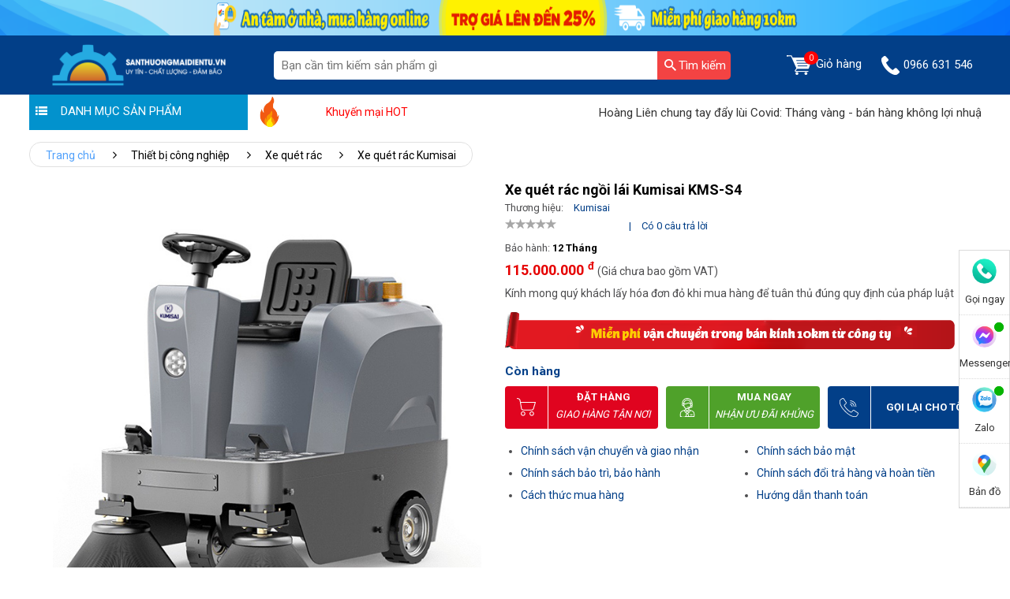

--- FILE ---
content_type: text/html; charset=UTF-8
request_url: https://santhuongmaidientu.vn/xe-quet-rac-ngoi-lai-kumisai-kms-s4.html
body_size: 24132
content:
<!doctype html>
<html lang="vi">
<head>
    <meta charset="utf-8">
    <meta name="viewport" content="width=device-width, initial-scale=1">
    <meta name="csrf-token" content="YlSg9JCcZCo7rVy1HVTzNu1HdlYRGZ02OANGqAGM">
    <meta http-equiv="Content-Language" content="vi">
    <meta content="DOCUMENT" name="RESOURCE-TYPE"/>
    <meta name="revisit-after" content="1 days"/>
    <link rel="shortcut icon" href="https://santhuongmaidientu.vn/favicon-stmdt.ico"/>
    <link rel="apple-touch-icon" href="https://santhuongmaidientu.vn/assets/images/ati/apple-touch-icon.png"/>
    <link rel="apple-touch-icon" sizes="57x57" href="https://santhuongmaidientu.vn/assets/images/ati/apple-touch-icon-57x57.png"/>
    <link rel="apple-touch-icon" sizes="72x72" href="https://santhuongmaidientu.vn/assets/images/ati/apple-touch-icon-72x72.png"/>
    <link rel="apple-touch-icon" sizes="76x76" href="https://santhuongmaidientu.vn/assets/images/ati/apple-touch-icon-76x76.png"/>
    <link rel="apple-touch-icon" sizes="114x114" href="https://santhuongmaidientu.vn/assets/images/ati/apple-touch-icon-114x114.png"/>
    <link rel="apple-touch-icon" sizes="120x120" href="https://santhuongmaidientu.vn/assets/images/ati/apple-touch-icon-120x120.png"/>
    <link rel="apple-touch-icon" sizes="144x144" href="https://santhuongmaidientu.vn/assets/images/ati/apple-touch-icon-144x144.png"/>
    <link rel="apple-touch-icon" sizes="152x152" href="https://santhuongmaidientu.vn/assets/images/ati/apple-touch-icon-152x152.png"/>
    <link rel="apple-touch-icon" sizes="180x180" href="https://santhuongmaidientu.vn/assets/images/ati/apple-touch-icon-180x180.png"/>
    <link rel="preconnect" href="https://fonts.gstatic.com">
    <link media="print" onload="this.onload=null;this.removeAttribute('media');"
          href="https://fonts.googleapis.com/css2?family=Roboto:wght@300;400;500;700&display=swap" rel="stylesheet">
    <title>Xe quét rác ngồi lái Kumisai KMS-S4 Up Sale tới 30%</title>
<meta name="description" content="Nếu bạn đọc một thiết bị quét rác chuyên dụng đem lại hiệu quả cao nhưng giá thành cần phải rẻ, vậy đừng bỏ qua xe quét rác ngồi lái Kumisai KMS-S4.">
<meta name="keywords" content="Xe quét rác ngồi lái Kumisai KMS-S4">
<meta name="robots" content="noindex,nofollow">
<meta property="og:title" content="Xe quét rác ngồi lái Kumisai KMS-S4 Up Sale tới 30%" />
<meta property="og:description" content="Nếu bạn đọc một thiết bị quét rác chuyên dụng đem lại hiệu quả cao nhưng giá thành cần phải rẻ, vậy đừng bỏ qua xe quét rác ngồi lái Kumisai KMS-S4." />
<meta property="og:type" content="website" />

<meta name="twitter:title" content="Xe quét rác ngồi lái Kumisai KMS-S4 Up Sale tới 30%" />
<meta name="twitter:description" content="Nếu bạn đọc một thiết bị quét rác chuyên dụng đem lại hiệu quả cao nhưng giá thành cần phải rẻ, vậy đừng bỏ qua xe quét rác ngồi lái Kumisai KMS-S4." />
<script type="application/ld+json">{"@context":"https://schema.org","@type":"WebPage","name":"Xe quét rác ngồi lái Kumisai KMS-S4 Up Sale tới 30%","description":"Nếu bạn đọc một thiết bị quét rác chuyên dụng đem lại hiệu quả cao nhưng giá thành cần phải rẻ, vậy đừng bỏ qua xe quét rác ngồi lái Kumisai KMS-S4."}</script>
            <link rel="stylesheet" href="https://santhuongmaidientu.vn/vendor/lwm_product/assets/libs/auto-complete/auto-complete.css?v=1">
        <link rel="stylesheet" href="https://santhuongmaidientu.vn/assets/cdn/css/swiper-bundle.css?v=1">
        <link rel="stylesheet" href="https://santhuongmaidientu.vn/assets/css/header.css?v=1">
        <link rel="stylesheet" href="https://santhuongmaidientu.vn/assets/media/css/style.css?v=1">
        <link rel="stylesheet" href="https://santhuongmaidientu.vn/assets/hoang_lien_css/style3.css?v=1">
        <link rel="stylesheet" as="font" href="https://santhuongmaidientu.vn/assets/media/css/iconfont.css?v=1">
            
    <link rel="stylesheet" href="//cdnjs.cloudflare.com/ajax/libs/Swiper/6.5.3/swiper-bundle.min.css">
    <link rel="stylesheet" href="https://santhuongmaidientu.vn/assets/css/product_detail.css?v=1">
    <link rel="stylesheet" href="https://santhuongmaidientu.vn/assets/hoang_lien_css/product_detail.css?v=1">
    <link rel="stylesheet" href="https://santhuongmaidientu.vn/assets/hoang_lien_css/product.css?v=1">

        <link rel="stylesheet" href="https://santhuongmaidientu.vn/assets/css/custom.css?v=1">
        <link rel="canonical" href="https://santhuongmaidientu.vn/xe-quet-rac-ngoi-lai-kumisai-kms-s4.html" />
                <meta name='dmca-site-verification' content='c3c4alV6aWtveW4rK29VOVEzM2Mvdz090' />
<script async src="https://www.googletagmanager.com/gtag/js?id=G-P2D66YXG8L"></script>
    <script>
        window.dataLayer = window.dataLayer || [];
        function gtag(){dataLayer.push(arguments);}
        gtag('js', new Date());
        gtag('config', 'G-P2D66YXG8L');
    </script>
<!-- Global site tag (gtag.js) - Google Analytics -->
<script async src="https://www.googletagmanager.com/gtag/js?id=UA-210318759-1"></script>
<script>
  window.dataLayer = window.dataLayer || [];
  function gtag(){dataLayer.push(arguments);}
  gtag('js', new Date());

  gtag('config', 'UA-210318759-1');
</script>

<!-- Begin Not copy1 -->
    <style>
body{
-webkit-touch-callout: none;
-webkit-user-select: none;
-moz-user-select: none;
-ms-user-select: none;
-o-user-select: none;
user-select: none;
}
</style><script type=”text/JavaScript”>
function killCopy(e){
return false
}
function reEnable(){
return true
}
document.onselectstart=new Function (“return false”)
if (window.sidebar){
document.onmousedown=killCopy
document.onclick=reEnable
}
</script>
<!-- END Not copy1 -->
<!-- Begin Not copy2 -->
<script language="JavaScript">
    window.onload = function() {
        document.addEventListener("contextmenu", function(e) {
            e.preventDefault();
        }, false);
        document.addEventListener("keydown", function(e) {
            //document.onkeydown = function(e) {
            // "I" key
            if (e.ctrlKey && e.shiftKey && e.keyCode == 73) {
                disabledEvent(e);
            }
            // "J" key
            if (e.ctrlKey && e.shiftKey && e.keyCode == 74) {
                disabledEvent(e);
            }
            // "S" key + macOS
            if (e.keyCode == 83 && (navigator.platform.match("Mac") ? e.metaKey : e.ctrlKey)) {
                disabledEvent(e);
            }
            // "U" key
            if (e.ctrlKey && e.keyCode == 85) {
                disabledEvent(e);
            }
            // "F12" key
            if (event.keyCode == 123) {
                disabledEvent(e);
            }
        }, false);
 
        function disabledEvent(e) {
            if (e.stopPropagation) {
                e.stopPropagation();
            } else if (window.event) {
                window.event.cancelBubble = true;
            }
            e.preventDefault();
            return false;
        }
    };
</script>
<!-- END Not copy1 -->
    </head>
<body class="">
<header id="page-header">
    <div id="fixedSearch">
        <!-- BANNER TOP -->
    <section class="header-top">
        <picture>
                                        <img src="/storage/photos/user_admin/san.png" alt="san.png" loading="lazy" width="1920" height="45">
                    </picture>
        
    </section>
<!-- END BANNER TOP -->
        <section class="header_4_2_0" id="header_4_2_0">
            <div class="container">
                <div class="header_4_2_0__box">
                    <div class="header_4_2_0__box__section">
                        <div class="header_4_2_0__boxLogo">
                            <a href="/">
                                <img src="/storage/photos/user_admin/logo_stm.png" alt="" loading="lazy" title="" width="234" height="55">
                            </a>
                        </div>

                        <div class="iconMidd header_4_2_0__boxNav" id="icon-menu">☰</div>

                        <a href="https://santhuongmaidientu.vn/cart" class="header_4_2_0__boxNoti2">
                            <span class="cart_count_item">0</span>
                            <img style="width:55%" src="https://santhuongmaidientu.vn/assets/images/cart.png" alt="cart" title="cart"
                                 loading="lazy" width="20" height="20">
                            <span class="cart_message"></span>
                        </a>

                        <a href="tel:0966 631 546" class="iconMidd header_4_2_0__boxCall btnnkhotline">
                            <img style="width:55%" src="https://santhuongmaidientu.vn/assets/images/phone.png" alt="" loading="lazy" width="20" height="20">
                        </a>
                    </div>

                    <div class="header_4_2_0__box__section header_4_2_0__boxMain" id="menu-show">
                        <a href="#page1" class="header_4_2_0__box__item-logosb">
                            <img src="/storage/photos/user_quan_seo/logo-stmdt-9.png" alt="" loading="lazy"></a>
                        <div class="header_4_2_0__task">
                            <form role="search" method="get" class="form-search" action="https://santhuongmaidientu.vn/search.html"
                                  data-ajax="https://santhuongmaidientu.vn/ajax/search">
                                <div class="header_4_2_0__taskButton">
                                    <input type="text" value="" name="q" id="s1" class="input-search"
                                           placeholder="Bạn cần tìm kiếm sản phẩm gì">
                                    <button type="submit" id="searchsubmit" value="" class="main-search">
                                        <img src="https://santhuongmaidientu.vn/assets/icons/searching.svg" alt="Tìm kiếm"
                                             title="Tìm kiếm" loading="lazy" width="15" height="15">
                                        <span>Tìm kiếm</span>
                                    </button>
                                    <input type="hidden" name="type" value="product"/>
                                </div>
                            </form>
                        </div>

                        <ul class="menu" id="page-menu" style="background: #fff;">
                    <li class="menuSub">
            <div class="header_4_2_0__box__item arr">
                <a href="https://santhuongmaidientu.vn/mua-may-hut-bui-cong-nghiep.html"
                   class="lvl-0 menuSub2 ">



                    <picture><source srcset="/imagecache/24xh/storage/photos/user_maianhbao/icon/mhbcn.png.webp" media="" type="image/webp"><source srcset="/imagecache/24xh/storage/photos/user_maianhbao/icon/mhbcn.png" media="" type="image/png"><img data-src="/imagecache/24xh/storage/photos/user_maianhbao/icon/mhbcn.png" alt="Máy hút bụi công nghiệp" class="tns-lazy main-menu-icon" loading="lazy"   /></picture>

                    Máy hút bụi công nghiệp
                </a>
                                    <i class="icon-angle-right"></i>
                    <i class="menu-icon icon-angle-down"></i>
                            </div>
                            <div class="menuSubBox">
                    <div class="menuSubBox__c1">
                        <ul class="chunk_2">

                                                        <li class="">
    <a href="https://santhuongmaidientu.vn/may-hut-bui-palada.html">




        <picture><source srcset="/imagecache/24xh/storage/photos/user_maianhbao/icon/may-hut-bui-cong-nghiep-Palada.png.webp" media="" type="image/webp"><source srcset="/imagecache/24xh/storage/photos/user_maianhbao/icon/may-hut-bui-cong-nghiep-Palada.png" media="" type="image/png"><img data-src="/imagecache/24xh/storage/photos/user_maianhbao/icon/may-hut-bui-cong-nghiep-Palada.png" alt="Máy hút bụi Palada" class="tns-lazy main-menu-icon" loading="lazy"   /></picture>

        Máy hút bụi Palada
    </a>
</li>









                                                            <li class="">
    <a href="https://santhuongmaidientu.vn/may-hut-bui-supper-clean.html">




        <picture><source srcset="/imagecache/24xh/storage/photos/user_maianhbao/icon/may-hut-bui-nuoc-cong-nghiep-Supper-Clean.jpg.webp" media="" type="image/webp"><source srcset="/imagecache/24xh/storage/photos/user_maianhbao/icon/may-hut-bui-nuoc-cong-nghiep-Supper-Clean.jpg" media="" type="image/jpeg"><img data-src="/imagecache/24xh/storage/photos/user_maianhbao/icon/may-hut-bui-nuoc-cong-nghiep-Supper-Clean.jpg" alt="Máy hút bụi Supper Clean" class="tns-lazy main-menu-icon" loading="lazy"   /></picture>

        Máy hút bụi Supper Clean
    </a>
</li>









                                                            <li class="">
    <a href="https://santhuongmaidientu.vn/may-hut-bui-topclean.html">




        <picture><source srcset="/imagecache/24xh/storage/photos/user_maianhbao/icon/may-hut-bui-cong-nghiep-TopClean.jpg.webp" media="" type="image/webp"><source srcset="/imagecache/24xh/storage/photos/user_maianhbao/icon/may-hut-bui-cong-nghiep-TopClean.jpg" media="" type="image/jpeg"><img data-src="/imagecache/24xh/storage/photos/user_maianhbao/icon/may-hut-bui-cong-nghiep-TopClean.jpg" alt="Máy hút bụi TopClean" class="tns-lazy main-menu-icon" loading="lazy"   /></picture>

        Máy hút bụi TopClean
    </a>
</li>









                                                            <li class="">
    <a href="https://santhuongmaidientu.vn/may-hut-bui-camry.html">




        <picture><source srcset="/imagecache/24xh/storage/photos/user_maianhbao/icon/may-hut-bui-cong-nghiep-Camry.png.webp" media="" type="image/webp"><source srcset="/imagecache/24xh/storage/photos/user_maianhbao/icon/may-hut-bui-cong-nghiep-Camry.png" media="" type="image/png"><img data-src="/imagecache/24xh/storage/photos/user_maianhbao/icon/may-hut-bui-cong-nghiep-Camry.png" alt="Máy hút bụi Camry" class="tns-lazy main-menu-icon" loading="lazy"   /></picture>

        Máy hút bụi Camry
    </a>
</li>









                                                            <li class="">
    <a href="https://santhuongmaidientu.vn/may-hut-bui-kumisai.html">




        <picture><source srcset="/imagecache/24xh/storage/photos/user_maianhbao/icon/may-hut-bui-hut-nuoc-Kumisai.png.webp" media="" type="image/webp"><source srcset="/imagecache/24xh/storage/photos/user_maianhbao/icon/may-hut-bui-hut-nuoc-Kumisai.png" media="" type="image/png"><img data-src="/imagecache/24xh/storage/photos/user_maianhbao/icon/may-hut-bui-hut-nuoc-Kumisai.png" alt="Máy hút bụi Kumisai" class="tns-lazy main-menu-icon" loading="lazy"   /></picture>

        Máy hút bụi Kumisai
    </a>
</li>









                                                            <li class="">
    <a href="https://santhuongmaidientu.vn/may-hut-bui-kungfu-clean.html">




        <picture><source srcset="/imagecache/24xh/storage/photos/user_maianhbao/icon/may-hut-bui-Kungfu-Clean.png.webp" media="" type="image/webp"><source srcset="/imagecache/24xh/storage/photos/user_maianhbao/icon/may-hut-bui-Kungfu-Clean.png" media="" type="image/png"><img data-src="/imagecache/24xh/storage/photos/user_maianhbao/icon/may-hut-bui-Kungfu-Clean.png" alt="Máy hút bụi Kungfu Clean" class="tns-lazy main-menu-icon" loading="lazy"   /></picture>

        Máy hút bụi Kungfu Clean
    </a>
</li>









                                                            <li class="">
    <a href="https://santhuongmaidientu.vn/may-hut-bui-ipc.html">




        <picture><source srcset="/imagecache/24xh/storage/photos/user_maianhbao/icon/may-hut-bui-kho-uot-IPC.png.webp" media="" type="image/webp"><source srcset="/imagecache/24xh/storage/photos/user_maianhbao/icon/may-hut-bui-kho-uot-IPC.png" media="" type="image/png"><img data-src="/imagecache/24xh/storage/photos/user_maianhbao/icon/may-hut-bui-kho-uot-IPC.png" alt="Máy hút bụi IPC" class="tns-lazy main-menu-icon" loading="lazy"   /></picture>

        Máy hút bụi IPC
    </a>
</li>









                                                            <li class="">
    <a href="https://santhuongmaidientu.vn/may-hut-bui-typhoon.html">




        <picture><source srcset="/imagecache/24xh/storage/photos/user_maianhbao/icon/may-hut-bui-typhoon.jpg.webp" media="" type="image/webp"><source srcset="/imagecache/24xh/storage/photos/user_maianhbao/icon/may-hut-bui-typhoon.jpg" media="" type="image/jpeg"><img data-src="/imagecache/24xh/storage/photos/user_maianhbao/icon/may-hut-bui-typhoon.jpg" alt="Máy hút bụi Typhoon" class="tns-lazy main-menu-icon" loading="lazy"   /></picture>

        Máy hút bụi Typhoon
    </a>
</li>









                                                            <li class="">
    <a href="https://santhuongmaidientu.vn/may-giat-tham-phun-hut.html">




        <picture><source srcset="/imagecache/24xh/storage/photos/user_maianhbao/icon/may-giat-tham.png.webp" media="" type="image/webp"><source srcset="/imagecache/24xh/storage/photos/user_maianhbao/icon/may-giat-tham.png" media="" type="image/png"><img data-src="/imagecache/24xh/storage/photos/user_maianhbao/icon/may-giat-tham.png" alt="Máy giặt thảm phun hút" class="tns-lazy main-menu-icon" loading="lazy"   /></picture>

        Máy giặt thảm phun hút
    </a>
</li>









                                                            <li class="">
    <a href="https://santhuongmaidientu.vn/linh-kien-may-hut-bui.html">




        <picture><source srcset="/imagecache/24xh/storage/photos/user_maianhbao/icon/linh-kien-mhb.jpg.webp" media="" type="image/webp"><source srcset="/imagecache/24xh/storage/photos/user_maianhbao/icon/linh-kien-mhb.jpg" media="" type="image/jpeg"><img data-src="/imagecache/24xh/storage/photos/user_maianhbao/icon/linh-kien-mhb.jpg" alt="Linh kiện máy hút bụi" class="tns-lazy main-menu-icon" loading="lazy"   /></picture>

        Linh kiện máy hút bụi
    </a>
</li>









                                                    </ul>
                    </div>
                </div>
                    </li>
                    <li class="menuSub">
            <div class="header_4_2_0__box__item arr">
                <a href="https://santhuongmaidientu.vn/mua-may-xit-rua-xe-cao-ap.html"
                   class="lvl-0 menuSub2 ">



                    <picture><source srcset="/imagecache/24xh/storage/photos/user_maianhbao/banner-icon/may-rua-xe.png.webp" media="" type="image/webp"><source srcset="/imagecache/24xh/storage/photos/user_maianhbao/banner-icon/may-rua-xe.png" media="" type="image/png"><img data-src="/imagecache/24xh/storage/photos/user_maianhbao/banner-icon/may-rua-xe.png" alt="Máy rửa xe" class="tns-lazy main-menu-icon" loading="lazy"   /></picture>

                    Máy rửa xe
                </a>
                                    <i class="icon-angle-right"></i>
                    <i class="menu-icon icon-angle-down"></i>
                            </div>
                            <div class="menuSubBox">
                    <div class="menuSubBox__c1">
                        <ul class="chunk_2">

                                                        <li class="">
    <a href="https://santhuongmaidientu.vn/may-rua-xe-palada.html">




        <picture><source srcset="/imagecache/24xh/storage/photos/user_maianhbao/banner-icon/may-xit-rua-xe-Palada.png.webp" media="" type="image/webp"><source srcset="/imagecache/24xh/storage/photos/user_maianhbao/banner-icon/may-xit-rua-xe-Palada.png" media="" type="image/png"><img data-src="/imagecache/24xh/storage/photos/user_maianhbao/banner-icon/may-xit-rua-xe-Palada.png" alt="Máy rửa xe Palada" class="tns-lazy main-menu-icon" loading="lazy"   /></picture>

        Máy rửa xe Palada
    </a>
</li>









                                                            <li class="">
    <a href="https://santhuongmaidientu.vn/may-rua-xe-lutian.html">




        <picture><source srcset="/imagecache/24xh/storage/photos/user_maianhbao/banner-icon/may-xit-rua-Lutian.png.webp" media="" type="image/webp"><source srcset="/imagecache/24xh/storage/photos/user_maianhbao/banner-icon/may-xit-rua-Lutian.png" media="" type="image/png"><img data-src="/imagecache/24xh/storage/photos/user_maianhbao/banner-icon/may-xit-rua-Lutian.png" alt="Máy rửa xe Lutian" class="tns-lazy main-menu-icon" loading="lazy"   /></picture>

        Máy rửa xe Lutian
    </a>
</li>









                                                            <li class="">
    <a href="https://santhuongmaidientu.vn/may-rua-xe-ipc.html">




        <picture><source srcset="/imagecache/24xh/storage/photos/user_mai_anh_bao/may-rua-xe-mini-IPC.jpg.webp" media="" type="image/webp"><source srcset="/imagecache/24xh/storage/photos/user_mai_anh_bao/may-rua-xe-mini-IPC.jpg" media="" type="image/jpeg"><img data-src="/imagecache/24xh/storage/photos/user_mai_anh_bao/may-rua-xe-mini-IPC.jpg" alt="Máy rửa xe IPC" class="tns-lazy main-menu-icon" loading="lazy"   /></picture>

        Máy rửa xe IPC
    </a>
</li>









                                                            <li class="">
    <a href="https://santhuongmaidientu.vn/may-rua-xe-cao-ap.html">




        <picture><source srcset="/imagecache/24xh/storage/photos/user_maianhbao/banner-icon/may-rua-xe-cao-ap.png.webp" media="" type="image/webp"><source srcset="/imagecache/24xh/storage/photos/user_maianhbao/banner-icon/may-rua-xe-cao-ap.png" media="" type="image/png"><img data-src="/imagecache/24xh/storage/photos/user_maianhbao/banner-icon/may-rua-xe-cao-ap.png" alt="Máy rửa xe cao áp" class="tns-lazy main-menu-icon" loading="lazy"   /></picture>

        Máy rửa xe cao áp
    </a>
</li>









                                                            <li class="">
    <a href="https://santhuongmaidientu.vn/mua-may-rua-xe-gia-dinh.html">




        <picture><source srcset="/imagecache/24xh/storage/photos/user_maianhbao/banner-icon/may-rua-xe-gia-dinh.png.webp" media="" type="image/webp"><source srcset="/imagecache/24xh/storage/photos/user_maianhbao/banner-icon/may-rua-xe-gia-dinh.png" media="" type="image/png"><img data-src="/imagecache/24xh/storage/photos/user_maianhbao/banner-icon/may-rua-xe-gia-dinh.png" alt="Máy rửa xe gia đình" class="tns-lazy main-menu-icon" loading="lazy"   /></picture>

        Máy rửa xe gia đình
    </a>
</li>









                                                            <li class="">
    <a href="https://santhuongmaidientu.vn/may-rua-xe-kumisai.html">




        <picture><source srcset="/imagecache/24xh/storage/photos/user_maianhbao/banner-icon/may-rua-xe-kumisai.png.webp" media="" type="image/webp"><source srcset="/imagecache/24xh/storage/photos/user_maianhbao/banner-icon/may-rua-xe-kumisai.png" media="" type="image/png"><img data-src="/imagecache/24xh/storage/photos/user_maianhbao/banner-icon/may-rua-xe-kumisai.png" alt="Máy rửa xe Kumisai" class="tns-lazy main-menu-icon" loading="lazy"   /></picture>

        Máy rửa xe Kumisai
    </a>
</li>









                                                            <li class="">
    <a href="https://santhuongmaidientu.vn/may-rua-xe-v-jet.html">




        <picture><source srcset="/imagecache/24xh/storage/photos/user_maianhbao/banner-icon/may-rua-xe-v-jet.png.webp" media="" type="image/webp"><source srcset="/imagecache/24xh/storage/photos/user_maianhbao/banner-icon/may-rua-xe-v-jet.png" media="" type="image/png"><img data-src="/imagecache/24xh/storage/photos/user_maianhbao/banner-icon/may-rua-xe-v-jet.png" alt="Máy rửa xe V-Jet" class="tns-lazy main-menu-icon" loading="lazy"   /></picture>

        Máy rửa xe V-Jet
    </a>
</li>









                                                            <li class="">
    <a href="https://santhuongmaidientu.vn/may-rua-xe-ap-luc-cao-kouritsu.html">




        <picture><source srcset="/imagecache/24xh/storage/photos/user_maianhbao/banner-icon/may-rua-xe-Kouritsu.png.webp" media="" type="image/webp"><source srcset="/imagecache/24xh/storage/photos/user_maianhbao/banner-icon/may-rua-xe-Kouritsu.png" media="" type="image/png"><img data-src="/imagecache/24xh/storage/photos/user_maianhbao/banner-icon/may-rua-xe-Kouritsu.png" alt="Máy rửa xe Kouritsu" class="tns-lazy main-menu-icon" loading="lazy"   /></picture>

        Máy rửa xe Kouritsu
    </a>
</li>









                                                            <li class="">
    <a href="https://santhuongmaidientu.vn/may-rua-xe-hoi-nuoc-nong.html">




        <picture><source srcset="/imagecache/24xh/storage/photos/user_maianhbao/banner-icon/may-rua-xe-nuoc-nong.png.webp" media="" type="image/webp"><source srcset="/imagecache/24xh/storage/photos/user_maianhbao/banner-icon/may-rua-xe-nuoc-nong.png" media="" type="image/png"><img data-src="/imagecache/24xh/storage/photos/user_maianhbao/banner-icon/may-rua-xe-nuoc-nong.png" alt="Máy rửa xe hơi nước nóng" class="tns-lazy main-menu-icon" loading="lazy"   /></picture>

        Máy rửa xe hơi nước nóng
    </a>
</li>









                                                            <li class="">
    <a href="https://santhuongmaidientu.vn/may-rua-xe-airtek.html">




        <picture><source srcset="/imagecache/24xh/storage/photos/user_maianhbao/banner-icon/may-rua-xe-airtek.png.webp" media="" type="image/webp"><source srcset="/imagecache/24xh/storage/photos/user_maianhbao/banner-icon/may-rua-xe-airtek.png" media="" type="image/png"><img data-src="/imagecache/24xh/storage/photos/user_maianhbao/banner-icon/may-rua-xe-airtek.png" alt="Máy rửa xe Airtek" class="tns-lazy main-menu-icon" loading="lazy"   /></picture>

        Máy rửa xe Airtek
    </a>
</li>









                                                            <li class="">
    <a href="https://santhuongmaidientu.vn/binh-bot-tuyet.html">




        <picture><source srcset="/imagecache/24xh/storage/photos/user_maianhbao/banner-icon/binh-bot-tuyet.png.webp" media="" type="image/webp"><source srcset="/imagecache/24xh/storage/photos/user_maianhbao/banner-icon/binh-bot-tuyet.png" media="" type="image/png"><img data-src="/imagecache/24xh/storage/photos/user_maianhbao/banner-icon/binh-bot-tuyet.png" alt="Bình bọt tuyết" class="tns-lazy main-menu-icon" loading="lazy"   /></picture>

        Bình bọt tuyết
    </a>
</li>









                                                            <li class="">
    <a href="https://santhuongmaidientu.vn/dung-dich-rua-xe-khong-cham.html">




        <picture><source srcset="/imagecache/24xh/storage/photos/user_maianhbao/banner-icon/dung-dich-rua-xe-khong-cham.png.webp" media="" type="image/webp"><source srcset="/imagecache/24xh/storage/photos/user_maianhbao/banner-icon/dung-dich-rua-xe-khong-cham.png" media="" type="image/png"><img data-src="/imagecache/24xh/storage/photos/user_maianhbao/banner-icon/dung-dich-rua-xe-khong-cham.png" alt="Dung dịch rửa xe không chạm" class="tns-lazy main-menu-icon" loading="lazy"   /></picture>

        Dung dịch rửa xe không chạm
    </a>
</li>









                                                            <li class="">
    <a href="https://santhuongmaidientu.vn/phu-kien-may-rua-xe.html">




        <picture><source srcset="/imagecache/24xh/storage/photos/user_maianhbao/banner-icon/phu-kien-may-rua-xe.png.webp" media="" type="image/webp"><source srcset="/imagecache/24xh/storage/photos/user_maianhbao/banner-icon/phu-kien-may-rua-xe.png" media="" type="image/png"><img data-src="/imagecache/24xh/storage/photos/user_maianhbao/banner-icon/phu-kien-may-rua-xe.png" alt="Phụ kiện máy rửa xe" class="tns-lazy main-menu-icon" loading="lazy"   /></picture>

        Phụ kiện máy rửa xe
    </a>
</li>









                                                    </ul>
                    </div>
                </div>
                    </li>
                    <li class="menuSub">
            <div class="header_4_2_0__box__item arr">
                <a href="https://santhuongmaidientu.vn/mua-may-cha-san.html"
                   class="lvl-0 menuSub2 ">



                    <picture><source srcset="/imagecache/24xh/storage/photos/user_maianhbao/icon/may-cha-san.png.webp" media="" type="image/webp"><source srcset="/imagecache/24xh/storage/photos/user_maianhbao/icon/may-cha-san.png" media="" type="image/png"><img data-src="/imagecache/24xh/storage/photos/user_maianhbao/icon/may-cha-san.png" alt="Máy chà sàn" class="tns-lazy main-menu-icon" loading="lazy"   /></picture>

                    Máy chà sàn
                </a>
                                    <i class="icon-angle-right"></i>
                    <i class="menu-icon icon-angle-down"></i>
                            </div>
                            <div class="menuSubBox">
                    <div class="menuSubBox__c1">
                        <ul class="chunk_2">

                                                        <li class="">
    <a href="https://santhuongmaidientu.vn/may-cha-san-palada.html">




        <picture><source srcset="/imagecache/24xh/storage/photos/user_maianhbao/icon/may-cha-san-Palada.png.webp" media="" type="image/webp"><source srcset="/imagecache/24xh/storage/photos/user_maianhbao/icon/may-cha-san-Palada.png" media="" type="image/png"><img data-src="/imagecache/24xh/storage/photos/user_maianhbao/icon/may-cha-san-Palada.png" alt="Máy chà sàn Palada" class="tns-lazy main-menu-icon" loading="lazy"   /></picture>

        Máy chà sàn Palada
    </a>
</li>









                                                            <li class="">
    <a href="https://santhuongmaidientu.vn/may-cha-san-kumisai.html">




        <picture><source srcset="/imagecache/24xh/storage/photos/user_maianhbao/icon/may-cha-san-kumisai.png.webp" media="" type="image/webp"><source srcset="/imagecache/24xh/storage/photos/user_maianhbao/icon/may-cha-san-kumisai.png" media="" type="image/png"><img data-src="/imagecache/24xh/storage/photos/user_maianhbao/icon/may-cha-san-kumisai.png" alt="Máy chà sàn Kumisai" class="tns-lazy main-menu-icon" loading="lazy"   /></picture>

        Máy chà sàn Kumisai
    </a>
</li>









                                                            <li class="">
    <a href="https://santhuongmaidientu.vn/may-cha-san-lien-hop.html">




        <picture><source srcset="/imagecache/24xh/storage/photos/user_maianhbao/icon/may-cha-san-lien-hop.png.webp" media="" type="image/webp"><source srcset="/imagecache/24xh/storage/photos/user_maianhbao/icon/may-cha-san-lien-hop.png" media="" type="image/png"><img data-src="/imagecache/24xh/storage/photos/user_maianhbao/icon/may-cha-san-lien-hop.png" alt="Máy chà sàn liên hợp" class="tns-lazy main-menu-icon" loading="lazy"   /></picture>

        Máy chà sàn liên hợp
    </a>
</li>









                                                            <li class="">
    <a href="https://santhuongmaidientu.vn/may-cha-san-don.html">




        <picture><source srcset="/imagecache/24xh/storage/photos/user_maianhbao/icon/may-cha-san-don.png.webp" media="" type="image/webp"><source srcset="/imagecache/24xh/storage/photos/user_maianhbao/icon/may-cha-san-don.png" media="" type="image/png"><img data-src="/imagecache/24xh/storage/photos/user_maianhbao/icon/may-cha-san-don.png" alt="Máy chà sàn đơn" class="tns-lazy main-menu-icon" loading="lazy"   /></picture>

        Máy chà sàn đơn
    </a>
</li>









                                                            <li class="">
    <a href="https://santhuongmaidientu.vn/may-cha-san-ngoi-lai.html">




        <picture><source srcset="/imagecache/24xh/storage/photos/user_maianhbao/icon/may-cha-san-ngoi-lai.png.webp" media="" type="image/webp"><source srcset="/imagecache/24xh/storage/photos/user_maianhbao/icon/may-cha-san-ngoi-lai.png" media="" type="image/png"><img data-src="/imagecache/24xh/storage/photos/user_maianhbao/icon/may-cha-san-ngoi-lai.png" alt="Máy chà sàn ngồi lái" class="tns-lazy main-menu-icon" loading="lazy"   /></picture>

        Máy chà sàn ngồi lái
    </a>
</li>









                                                            <li class="">
    <a href="https://santhuongmaidientu.vn/may-cha-san-kungfu-clean.html">




        <picture><source srcset="/imagecache/24xh/storage/photos/user_maianhbao/icon/may-cha-san-Kungfu-Clean.png.webp" media="" type="image/webp"><source srcset="/imagecache/24xh/storage/photos/user_maianhbao/icon/may-cha-san-Kungfu-Clean.png" media="" type="image/png"><img data-src="/imagecache/24xh/storage/photos/user_maianhbao/icon/may-cha-san-Kungfu-Clean.png" alt="Máy chà sàn Kungfu Clean" class="tns-lazy main-menu-icon" loading="lazy"   /></picture>

        Máy chà sàn Kungfu Clean
    </a>
</li>









                                                            <li class="">
    <a href="https://santhuongmaidientu.vn/may-cha-san-supper-clean.html">




        <picture><source srcset="/imagecache/24xh/storage/photos/user_maianhbao/icon/may-cha-san-ta-supper-clean.png.webp" media="" type="image/webp"><source srcset="/imagecache/24xh/storage/photos/user_maianhbao/icon/may-cha-san-ta-supper-clean.png" media="" type="image/png"><img data-src="/imagecache/24xh/storage/photos/user_maianhbao/icon/may-cha-san-ta-supper-clean.png" alt="Máy chà sàn Supper Clean" class="tns-lazy main-menu-icon" loading="lazy"   /></picture>

        Máy chà sàn Supper Clean
    </a>
</li>









                                                            <li class="">
    <a href="https://santhuongmaidientu.vn/may-cha-san-lien-hop-ipc.html">




        <picture><source srcset="/imagecache/24xh/storage/photos/user_maianhbao/icon/may-cha-san-IPC.png.webp" media="" type="image/webp"><source srcset="/imagecache/24xh/storage/photos/user_maianhbao/icon/may-cha-san-IPC.png" media="" type="image/png"><img data-src="/imagecache/24xh/storage/photos/user_maianhbao/icon/may-cha-san-IPC.png" alt="Máy chà sàn IPC" class="tns-lazy main-menu-icon" loading="lazy"   /></picture>

        Máy chà sàn IPC
    </a>
</li>









                                                            <li class="">
    <a href="https://santhuongmaidientu.vn/may-cha-san-camry.html">




        <picture><source srcset="/imagecache/24xh/storage/photos/user_maianhbao/icon/may-cha-san-CAMRY.png.webp" media="" type="image/webp"><source srcset="/imagecache/24xh/storage/photos/user_maianhbao/icon/may-cha-san-CAMRY.png" media="" type="image/png"><img data-src="/imagecache/24xh/storage/photos/user_maianhbao/icon/may-cha-san-CAMRY.png" alt="Máy chà sàn Camry" class="tns-lazy main-menu-icon" loading="lazy"   /></picture>

        Máy chà sàn Camry
    </a>
</li>









                                                            <li class="">
    <a href="https://santhuongmaidientu.vn/may-danh-bong-san.html">




        <picture><source srcset="/imagecache/24xh/storage/photos/user_maianhbao/icon/may-danh-bong-san.png.webp" media="" type="image/webp"><source srcset="/imagecache/24xh/storage/photos/user_maianhbao/icon/may-danh-bong-san.png" media="" type="image/png"><img data-src="/imagecache/24xh/storage/photos/user_maianhbao/icon/may-danh-bong-san.png" alt="Máy đánh bóng sàn" class="tns-lazy main-menu-icon" loading="lazy"   /></picture>

        Máy đánh bóng sàn
    </a>
</li>









                                                            <li class="">
    <a href="https://santhuongmaidientu.vn/quat-thoi-tham.html">




        <picture><source srcset="/imagecache/24xh/storage/photos/user_maianhbao/icon/quat-say-tham.png.webp" media="" type="image/webp"><source srcset="/imagecache/24xh/storage/photos/user_maianhbao/icon/quat-say-tham.png" media="" type="image/png"><img data-src="/imagecache/24xh/storage/photos/user_maianhbao/icon/quat-say-tham.png" alt="Quạt thổi thảm" class="tns-lazy main-menu-icon" loading="lazy"   /></picture>

        Quạt thổi thảm
    </a>
</li>









                                                            <li class="">
    <a href="https://santhuongmaidientu.vn/may-mai-san.html">




        <picture><source srcset="/imagecache/24xh/storage/photos/user_maianhbao/icon/may-mai-san.png.webp" media="" type="image/webp"><source srcset="/imagecache/24xh/storage/photos/user_maianhbao/icon/may-mai-san.png" media="" type="image/png"><img data-src="/imagecache/24xh/storage/photos/user_maianhbao/icon/may-mai-san.png" alt="Máy mài sàn" class="tns-lazy main-menu-icon" loading="lazy"   /></picture>

        Máy mài sàn
    </a>
</li>









                                                            <li class="">
    <a href="https://santhuongmaidientu.vn/phu-kien-may-cha-san.html">




        <picture><source srcset="/imagecache/24xh/storage/photos/user_maianhbao/icon/phu-kien-may-cha-san.png.webp" media="" type="image/webp"><source srcset="/imagecache/24xh/storage/photos/user_maianhbao/icon/phu-kien-may-cha-san.png" media="" type="image/png"><img data-src="/imagecache/24xh/storage/photos/user_maianhbao/icon/phu-kien-may-cha-san.png" alt="Phụ kiện máy chà sàn" class="tns-lazy main-menu-icon" loading="lazy"   /></picture>

        Phụ kiện máy chà sàn
    </a>
</li>









                                                    </ul>
                    </div>
                </div>
                    </li>
                    <li class="menuSub">
            <div class="header_4_2_0__box__item arr">
                <a href="https://santhuongmaidientu.vn/mua-may-nen-khi.html"
                   class="lvl-0 menuSub2 ">



                    <picture><source srcset="/imagecache/24xh/storage/photos/user_maianhbao/icon/may-nen-khi.png.webp" media="" type="image/webp"><source srcset="/imagecache/24xh/storage/photos/user_maianhbao/icon/may-nen-khi.png" media="" type="image/png"><img data-src="/imagecache/24xh/storage/photos/user_maianhbao/icon/may-nen-khi.png" alt="Máy nén khí" class="tns-lazy main-menu-icon" loading="lazy"   /></picture>

                    Máy nén khí
                </a>
                                    <i class="icon-angle-right"></i>
                    <i class="menu-icon icon-angle-down"></i>
                            </div>
                            <div class="menuSubBox">
                    <div class="menuSubBox__c1">
                        <ul class="chunk_2">

                                                        <li class="">
    <a href="https://santhuongmaidientu.vn/may-nen-khi-puma.html">




        <picture><source srcset="/imagecache/24xh/storage/photos/user_maianhbao/icon/may-nen-khi-puma.png.webp" media="" type="image/webp"><source srcset="/imagecache/24xh/storage/photos/user_maianhbao/icon/may-nen-khi-puma.png" media="" type="image/png"><img data-src="/imagecache/24xh/storage/photos/user_maianhbao/icon/may-nen-khi-puma.png" alt="Máy nén khí Puma" class="tns-lazy main-menu-icon" loading="lazy"   /></picture>

        Máy nén khí Puma
    </a>
</li>









                                                            <li class="">
    <a href="https://santhuongmaidientu.vn/may-nen-khi-kumisai.html">




        <picture><source srcset="/imagecache/24xh/storage/photos/user_maianhbao/icon/may-nen-khi-kumisai.png.webp" media="" type="image/webp"><source srcset="/imagecache/24xh/storage/photos/user_maianhbao/icon/may-nen-khi-kumisai.png" media="" type="image/png"><img data-src="/imagecache/24xh/storage/photos/user_maianhbao/icon/may-nen-khi-kumisai.png" alt="Máy nén khí Kumisai" class="tns-lazy main-menu-icon" loading="lazy"   /></picture>

        Máy nén khí Kumisai
    </a>
</li>









                                                            <li class="">
    <a href="https://santhuongmaidientu.vn/may-nen-khi-palada.html">




        <picture><source srcset="/imagecache/24xh/storage/photos/user_maianhbao/icon/may-nen-khi-palada.png.webp" media="" type="image/webp"><source srcset="/imagecache/24xh/storage/photos/user_maianhbao/icon/may-nen-khi-palada.png" media="" type="image/png"><img data-src="/imagecache/24xh/storage/photos/user_maianhbao/icon/may-nen-khi-palada.png" alt="Máy nén khí Palada" class="tns-lazy main-menu-icon" loading="lazy"   /></picture>

        Máy nén khí Palada
    </a>
</li>









                                                            <li class="">
    <a href="https://santhuongmaidientu.vn/may-nen-khi-fusheng.html">




        <picture><source srcset="/imagecache/24xh/storage/photos/user_maianhbao/icon/may-nen-khi-fusheng.png.webp" media="" type="image/webp"><source srcset="/imagecache/24xh/storage/photos/user_maianhbao/icon/may-nen-khi-fusheng.png" media="" type="image/png"><img data-src="/imagecache/24xh/storage/photos/user_maianhbao/icon/may-nen-khi-fusheng.png" alt="Máy nén khí Fusheng" class="tns-lazy main-menu-icon" loading="lazy"   /></picture>

        Máy nén khí Fusheng
    </a>
</li>









                                                            <li class="">
    <a href="https://santhuongmaidientu.vn/may-nen-khi-pegasus.html">




        <picture><source srcset="/imagecache/24xh/storage/photos/user_maianhbao/icon/may-nen-khi-pegasus.png.webp" media="" type="image/webp"><source srcset="/imagecache/24xh/storage/photos/user_maianhbao/icon/may-nen-khi-pegasus.png" media="" type="image/png"><img data-src="/imagecache/24xh/storage/photos/user_maianhbao/icon/may-nen-khi-pegasus.png" alt="Máy nén khí Pegasus" class="tns-lazy main-menu-icon" loading="lazy"   /></picture>

        Máy nén khí Pegasus
    </a>
</li>









                                                            <li class="">
    <a href="https://santhuongmaidientu.vn/may-nen-khi-khong-dau.html">




        <picture><source srcset="/imagecache/24xh/storage/photos/user_maianhbao/icon/may-nen-khi-khong-dau.png.webp" media="" type="image/webp"><source srcset="/imagecache/24xh/storage/photos/user_maianhbao/icon/may-nen-khi-khong-dau.png" media="" type="image/png"><img data-src="/imagecache/24xh/storage/photos/user_maianhbao/icon/may-nen-khi-khong-dau.png" alt="Máy nén khí không dầu" class="tns-lazy main-menu-icon" loading="lazy"   /></picture>

        Máy nén khí không dầu
    </a>
</li>









                                                            <li class="">
    <a href="https://santhuongmaidientu.vn/may-nen-khi-wing.html">




        <picture><source srcset="/imagecache/24xh/storage/photos/user_maianhbao/icon/may-nen-khi-wing.png.webp" media="" type="image/webp"><source srcset="/imagecache/24xh/storage/photos/user_maianhbao/icon/may-nen-khi-wing.png" media="" type="image/png"><img data-src="/imagecache/24xh/storage/photos/user_maianhbao/icon/may-nen-khi-wing.png" alt="Máy nén khí Wing" class="tns-lazy main-menu-icon" loading="lazy"   /></picture>

        Máy nén khí Wing
    </a>
</li>









                                                            <li class="">
    <a href="https://santhuongmaidientu.vn/may-nen-khi-airtek.html">




        <picture><source srcset="/imagecache/24xh/storage/photos/user_maianhbao/icon/may-nen-khi-airtek.png.webp" media="" type="image/webp"><source srcset="/imagecache/24xh/storage/photos/user_maianhbao/icon/may-nen-khi-airtek.png" media="" type="image/png"><img data-src="/imagecache/24xh/storage/photos/user_maianhbao/icon/may-nen-khi-airtek.png" alt="Máy nén khí Airtek" class="tns-lazy main-menu-icon" loading="lazy"   /></picture>

        Máy nén khí Airtek
    </a>
</li>









                                                            <li class="">
    <a href="https://santhuongmaidientu.vn/may-nen-khi-mini.html">




        <picture><source srcset="/imagecache/24xh/storage/photos/user_maianhbao/icon/may-nen-khi-mini.png.webp" media="" type="image/webp"><source srcset="/imagecache/24xh/storage/photos/user_maianhbao/icon/may-nen-khi-mini.png" media="" type="image/png"><img data-src="/imagecache/24xh/storage/photos/user_maianhbao/icon/may-nen-khi-mini.png" alt="Máy nén khí mini" class="tns-lazy main-menu-icon" loading="lazy"   /></picture>

        Máy nén khí mini
    </a>
</li>









                                                            <li class="">
    <a href="https://santhuongmaidientu.vn/may-nen-khi-piston.html">




        <picture><source srcset="/imagecache/24xh/storage/photos/user_maianhbao/icon/may-nen-khi-piston.png.webp" media="" type="image/webp"><source srcset="/imagecache/24xh/storage/photos/user_maianhbao/icon/may-nen-khi-piston.png" media="" type="image/png"><img data-src="/imagecache/24xh/storage/photos/user_maianhbao/icon/may-nen-khi-piston.png" alt="Máy nén khí piston" class="tns-lazy main-menu-icon" loading="lazy"   /></picture>

        Máy nén khí piston
    </a>
</li>









                                                            <li class="">
    <a href="https://santhuongmaidientu.vn/may-nen-khi-truc-vit.html">




        <picture><source srcset="/imagecache/24xh/storage/photos/user_maianhbao/icon/may-nen-khi-truc-vit.png.webp" media="" type="image/webp"><source srcset="/imagecache/24xh/storage/photos/user_maianhbao/icon/may-nen-khi-truc-vit.png" media="" type="image/png"><img data-src="/imagecache/24xh/storage/photos/user_maianhbao/icon/may-nen-khi-truc-vit.png" alt="Máy nén khí trục vít" class="tns-lazy main-menu-icon" loading="lazy"   /></picture>

        Máy nén khí trục vít
    </a>
</li>









                                                            <li class="">
    <a href="https://santhuongmaidientu.vn/phu-tung-may-nen-khi.html">




        <picture><source srcset="/imagecache/24xh/storage/photos/user_maianhbao/icon/phu-kien-may-nen-khi.png.webp" media="" type="image/webp"><source srcset="/imagecache/24xh/storage/photos/user_maianhbao/icon/phu-kien-may-nen-khi.png" media="" type="image/png"><img data-src="/imagecache/24xh/storage/photos/user_maianhbao/icon/phu-kien-may-nen-khi.png" alt="Phụ tùng máy nén khí" class="tns-lazy main-menu-icon" loading="lazy"   /></picture>

        Phụ tùng máy nén khí
    </a>
</li>









                                                            <li class="">
    <a href="https://santhuongmaidientu.vn/may-nen-khi-pony.html">




        <picture><source srcset="/imagecache/24xh/storage/photos/user_nhuan_content/may-nen-khi-pony.jpg.webp" media="" type="image/webp"><source srcset="/imagecache/24xh/storage/photos/user_nhuan_content/may-nen-khi-pony.jpg" media="" type="image/jpeg"><img data-src="/imagecache/24xh/storage/photos/user_nhuan_content/may-nen-khi-pony.jpg" alt="Máy nén khí Pony" class="tns-lazy main-menu-icon" loading="lazy"   /></picture>

        Máy nén khí Pony
    </a>
</li>









                                                    </ul>
                    </div>
                </div>
                    </li>
                    <li class="menuSub">
            <div class="header_4_2_0__box__item arr">
                <a href="https://santhuongmaidientu.vn/mua-thap-giai-nhiet.html"
                   class="lvl-0 menuSub2 ">



                    <picture><source srcset="/imagecache/24xh/storage/photos/user_maianhbao/banner-icon/thap-giai-nhiet.png.webp" media="" type="image/webp"><source srcset="/imagecache/24xh/storage/photos/user_maianhbao/banner-icon/thap-giai-nhiet.png" media="" type="image/png"><img data-src="/imagecache/24xh/storage/photos/user_maianhbao/banner-icon/thap-giai-nhiet.png" alt="Tháp giải nhiệt" class="tns-lazy main-menu-icon" loading="lazy"   /></picture>

                    Tháp giải nhiệt
                </a>
                                    <i class="icon-angle-right"></i>
                    <i class="menu-icon icon-angle-down"></i>
                            </div>
                            <div class="menuSubBox">
                    <div class="menuSubBox__c1">
                        <ul class="chunk_1">

                                                        <li class="">
    <a href="https://santhuongmaidientu.vn/thap-giai-nhiet-tashin.html">




        <picture><source srcset="/imagecache/24xh/storage/photos/user_maianhbao/banner-icon/thap-giai-nhiet-tashin.png.webp" media="" type="image/webp"><source srcset="/imagecache/24xh/storage/photos/user_maianhbao/banner-icon/thap-giai-nhiet-tashin.png" media="" type="image/png"><img data-src="/imagecache/24xh/storage/photos/user_maianhbao/banner-icon/thap-giai-nhiet-tashin.png" alt="Tháp giải nhiệt Tashin" class="tns-lazy main-menu-icon" loading="lazy"   /></picture>

        Tháp giải nhiệt Tashin
    </a>
</li>









                                                            <li class="">
    <a href="https://santhuongmaidientu.vn/thap-giai-nhiet-alpha.html">




        <picture><source srcset="/imagecache/24xh/storage/photos/user_maianhbao/banner-icon/thap-giai-nhiet-alpha.png.webp" media="" type="image/webp"><source srcset="/imagecache/24xh/storage/photos/user_maianhbao/banner-icon/thap-giai-nhiet-alpha.png" media="" type="image/png"><img data-src="/imagecache/24xh/storage/photos/user_maianhbao/banner-icon/thap-giai-nhiet-alpha.png" alt="Tháp giải nhiệt Alpha" class="tns-lazy main-menu-icon" loading="lazy"   /></picture>

        Tháp giải nhiệt Alpha
    </a>
</li>









                                                            <li class="">
    <a href="https://santhuongmaidientu.vn/thap-giai-nhiet-liang-chi.html">




        <picture><source srcset="/imagecache/24xh/storage/photos/user_maianhbao/banner-icon/thap-giai-nhiet-liang-chi.png.webp" media="" type="image/webp"><source srcset="/imagecache/24xh/storage/photos/user_maianhbao/banner-icon/thap-giai-nhiet-liang-chi.png" media="" type="image/png"><img data-src="/imagecache/24xh/storage/photos/user_maianhbao/banner-icon/thap-giai-nhiet-liang-chi.png" alt="Tháp giải nhiệt Liang Chi" class="tns-lazy main-menu-icon" loading="lazy"   /></picture>

        Tháp giải nhiệt Liang Chi
    </a>
</li>









                                                            <li class="">
    <a href="https://santhuongmaidientu.vn/thap-giai-nhiet-kumisai.html">




        <picture><source srcset="/imagecache/24xh/storage/photos/user_maianhbao/banner-icon/thap-giai-nhiet-kumisai.png.webp" media="" type="image/webp"><source srcset="/imagecache/24xh/storage/photos/user_maianhbao/banner-icon/thap-giai-nhiet-kumisai.png" media="" type="image/png"><img data-src="/imagecache/24xh/storage/photos/user_maianhbao/banner-icon/thap-giai-nhiet-kumisai.png" alt="Tháp giải nhiệt Kumisai" class="tns-lazy main-menu-icon" loading="lazy"   /></picture>

        Tháp giải nhiệt Kumisai
    </a>
</li>









                                                            <li class="">
    <a href="https://santhuongmaidientu.vn/phu-kien-thap-giai-nhiet.html">




        <picture><source srcset="/imagecache/24xh/storage/photos/user_maianhbao/banner-icon/phu-kien-thap-giai-nhiet.png.webp" media="" type="image/webp"><source srcset="/imagecache/24xh/storage/photos/user_maianhbao/banner-icon/phu-kien-thap-giai-nhiet.png" media="" type="image/png"><img data-src="/imagecache/24xh/storage/photos/user_maianhbao/banner-icon/phu-kien-thap-giai-nhiet.png" alt="Phụ kiện tháp giải nhiệt" class="tns-lazy main-menu-icon" loading="lazy"   /></picture>

        Phụ kiện tháp giải nhiệt
    </a>
</li>









                                                            <li class="">
    <a href="https://santhuongmaidientu.vn/may-bom-nuoc-teco.html">




        <picture><source srcset="/imagecache/24xh/storage/photos/user_nhuan_content/May-bom-nuoc-Teco-%281%29.jpg.webp" media="" type="image/webp"><source srcset="/imagecache/24xh/storage/photos/user_nhuan_content/May-bom-nuoc-Teco-%281%29.jpg" media="" type="image/jpeg"><img data-src="/imagecache/24xh/storage/photos/user_nhuan_content/May-bom-nuoc-Teco-%281%29.jpg" alt="Máy bơm nước TECO" class="tns-lazy main-menu-icon" loading="lazy"   /></picture>

        Máy bơm nước TECO
    </a>
</li>









                                                    </ul>
                    </div>
                </div>
                    </li>
                    <li class="menuSub">
            <div class="header_4_2_0__box__item arr">
                <a href="https://santhuongmaidientu.vn/mua-may-danh-giay.html"
                   class="lvl-0 menuSub2 ">



                    <picture><source srcset="/imagecache/24xh/storage/photos/user_maianhbao/icon%201/May-danh-giay.png.webp" media="" type="image/webp"><source srcset="/imagecache/24xh/storage/photos/user_maianhbao/icon%201/May-danh-giay.png" media="" type="image/png"><img data-src="/imagecache/24xh/storage/photos/user_maianhbao/icon%201/May-danh-giay.png" alt="Máy đánh giày" class="tns-lazy main-menu-icon" loading="lazy"   /></picture>

                    Máy đánh giày
                </a>
                                    <i class="icon-angle-right"></i>
                    <i class="menu-icon icon-angle-down"></i>
                            </div>
                            <div class="menuSubBox">
                    <div class="menuSubBox__c1">
                        <ul class="chunk_1">

                                                        <li class="">
    <a href="https://santhuongmaidientu.vn/may-danh-giay-shiny.html">




        <picture><source srcset="/imagecache/24xh/storage/photos/user_maianhbao/icon%201/May-danh-giay-Shiny.png.webp" media="" type="image/webp"><source srcset="/imagecache/24xh/storage/photos/user_maianhbao/icon%201/May-danh-giay-Shiny.png" media="" type="image/png"><img data-src="/imagecache/24xh/storage/photos/user_maianhbao/icon%201/May-danh-giay-Shiny.png" alt="Máy đánh giày Shiny" class="tns-lazy main-menu-icon" loading="lazy"   /></picture>

        Máy đánh giày Shiny
    </a>
</li>









                                                            <li class="">
    <a href="https://santhuongmaidientu.vn/may-danh-giay-apus.html">




        <picture><source srcset="/imagecache/24xh/storage/photos/user_maianhbao/icon%201/May-danh-giay-Apus.png.webp" media="" type="image/webp"><source srcset="/imagecache/24xh/storage/photos/user_maianhbao/icon%201/May-danh-giay-Apus.png" media="" type="image/png"><img data-src="/imagecache/24xh/storage/photos/user_maianhbao/icon%201/May-danh-giay-Apus.png" alt="Máy đánh giày Apus" class="tns-lazy main-menu-icon" loading="lazy"   /></picture>

        Máy đánh giày Apus
    </a>
</li>









                                                            <li class="">
    <a href="https://santhuongmaidientu.vn/may-danh-giay-kumisai.html">




        <picture><source srcset="/imagecache/24xh/storage/photos/user_maianhbao/icon%201/may-danh-giay-kumisai.png.webp" media="" type="image/webp"><source srcset="/imagecache/24xh/storage/photos/user_maianhbao/icon%201/may-danh-giay-kumisai.png" media="" type="image/png"><img data-src="/imagecache/24xh/storage/photos/user_maianhbao/icon%201/may-danh-giay-kumisai.png" alt="Máy đánh giày Kumisai" class="tns-lazy main-menu-icon" loading="lazy"   /></picture>

        Máy đánh giày Kumisai
    </a>
</li>









                                                            <li class="">
    <a href="https://santhuongmaidientu.vn/may-danh-giay-silroad.html">




        <picture><source srcset="/imagecache/24xh/storage/photos/user_hang_content/may-danh-giay-Silroad.jpg.webp" media="" type="image/webp"><source srcset="/imagecache/24xh/storage/photos/user_hang_content/may-danh-giay-Silroad.jpg" media="" type="image/jpeg"><img data-src="/imagecache/24xh/storage/photos/user_hang_content/may-danh-giay-Silroad.jpg" alt="Máy đánh giày Silroad" class="tns-lazy main-menu-icon" loading="lazy"   /></picture>

        Máy đánh giày Silroad
    </a>
</li>









                                                            <li class="">
    <a href="https://santhuongmaidientu.vn/may-danh-giay-sico.html">




        <picture><source srcset="/imagecache/24xh/storage/photos/user_hang_content/may-danh-giay-Sico.jpg.webp" media="" type="image/webp"><source srcset="/imagecache/24xh/storage/photos/user_hang_content/may-danh-giay-Sico.jpg" media="" type="image/jpeg"><img data-src="/imagecache/24xh/storage/photos/user_hang_content/may-danh-giay-Sico.jpg" alt="Máy đánh giày Sico" class="tns-lazy main-menu-icon" loading="lazy"   /></picture>

        Máy đánh giày Sico
    </a>
</li>









                                                    </ul>
                    </div>
                </div>
                    </li>
                    <li class="menuSub">
            <div class="header_4_2_0__box__item arr">
                <a href="https://santhuongmaidientu.vn/cau-nang.html"
                   class="lvl-0 menuSub2 ">



                    <picture><source srcset="/imagecache/24xh/storage/photos/user_maianhbao/banner-icon/cau-nang-o-to.png.webp" media="" type="image/webp"><source srcset="/imagecache/24xh/storage/photos/user_maianhbao/banner-icon/cau-nang-o-to.png" media="" type="image/png"><img data-src="/imagecache/24xh/storage/photos/user_maianhbao/banner-icon/cau-nang-o-to.png" alt="Cầu nâng ô tô" class="tns-lazy main-menu-icon" loading="lazy"   /></picture>

                    Cầu nâng ô tô
                </a>
                                    <i class="icon-angle-right"></i>
                    <i class="menu-icon icon-angle-down"></i>
                            </div>
                            <div class="menuSubBox">
                    <div class="menuSubBox__c1">
                        <ul class="chunk_1">

                                                        <li class="">
    <a href="https://santhuongmaidientu.vn/cau-nang-1-tru.html">




        <picture><source srcset="/imagecache/24xh/storage/photos/user_maianhbao/banner-icon/cau-nang-1-tru.png.webp" media="" type="image/webp"><source srcset="/imagecache/24xh/storage/photos/user_maianhbao/banner-icon/cau-nang-1-tru.png" media="" type="image/png"><img data-src="/imagecache/24xh/storage/photos/user_maianhbao/banner-icon/cau-nang-1-tru.png" alt="Cầu nâng 1 trụ" class="tns-lazy main-menu-icon" loading="lazy"   /></picture>

        Cầu nâng 1 trụ
    </a>
</li>









                                                            <li class="">
    <a href="https://santhuongmaidientu.vn/cau-nang-2-tru.html">




        <picture><source srcset="/imagecache/24xh/storage/photos/user_maianhbao/banner-icon/cau-nang-2-tru.png.webp" media="" type="image/webp"><source srcset="/imagecache/24xh/storage/photos/user_maianhbao/banner-icon/cau-nang-2-tru.png" media="" type="image/png"><img data-src="/imagecache/24xh/storage/photos/user_maianhbao/banner-icon/cau-nang-2-tru.png" alt="Cầu nâng 2 trụ" class="tns-lazy main-menu-icon" loading="lazy"   /></picture>

        Cầu nâng 2 trụ
    </a>
</li>









                                                            <li class="">
    <a href="https://santhuongmaidientu.vn/cau-nang-airtek.html">




        <picture><source srcset="/imagecache/24xh/storage/photos/user_maianhbao/banner-icon/cau-nang-airtek.png.webp" media="" type="image/webp"><source srcset="/imagecache/24xh/storage/photos/user_maianhbao/banner-icon/cau-nang-airtek.png" media="" type="image/png"><img data-src="/imagecache/24xh/storage/photos/user_maianhbao/banner-icon/cau-nang-airtek.png" alt="Cầu nâng Airtek" class="tns-lazy main-menu-icon" loading="lazy"   /></picture>

        Cầu nâng Airtek
    </a>
</li>









                                                    </ul>
                    </div>
                </div>
                    </li>
                    <li class="menuSub">
            <div class="header_4_2_0__box__item arr">
                <a href="https://santhuongmaidientu.vn/thiet-bi-cong-nghiep.html"
                   class="lvl-0 menuSub2 ">



                    <picture><source srcset="/imagecache/24xh/storage/photos/user_maianhbao/icon%201/thiet-bi-cong-nghiep.png.webp" media="" type="image/webp"><source srcset="/imagecache/24xh/storage/photos/user_maianhbao/icon%201/thiet-bi-cong-nghiep.png" media="" type="image/png"><img data-src="/imagecache/24xh/storage/photos/user_maianhbao/icon%201/thiet-bi-cong-nghiep.png" alt="Thiết bị công nghiệp" class="tns-lazy main-menu-icon" loading="lazy"   /></picture>

                    Thiết bị công nghiệp
                </a>
                                    <i class="icon-angle-right"></i>
                    <i class="menu-icon icon-angle-down"></i>
                            </div>
                            <div class="menuSubBox">
                    <div class="menuSubBox__c1">
                        <ul class="chunk_3">

                                                        <li class="">
    <a href="https://santhuongmaidientu.vn/may-say-khi.html">




        <picture><source srcset="/imagecache/24xh/storage/photos/user_maianhbao/icon%201/may-say-khi.png.webp" media="" type="image/webp"><source srcset="/imagecache/24xh/storage/photos/user_maianhbao/icon%201/may-say-khi.png" media="" type="image/png"><img data-src="/imagecache/24xh/storage/photos/user_maianhbao/icon%201/may-say-khi.png" alt="MÁY SẤY KHÍ" class="tns-lazy main-menu-icon" loading="lazy"   /></picture>

        MÁY SẤY KHÍ
    </a>
</li>









                                                            <li class="main-sub-menu-item">
    <a href="https://santhuongmaidientu.vn/may-say-khi-jmec.html">




        <picture><source srcset="/imagecache/24xh/storage/photos/user_mai_tuyet/20220712_may-say-khi-jmec-1.jpg.webp" media="" type="image/webp"><source srcset="/imagecache/24xh/storage/photos/user_mai_tuyet/20220712_may-say-khi-jmec-1.jpg" media="" type="image/jpeg"><img data-src="/imagecache/24xh/storage/photos/user_mai_tuyet/20220712_may-say-khi-jmec-1.jpg" alt="Máy sấy khí Jmec" class="tns-lazy main-menu-icon" loading="lazy"   /></picture>

        Máy sấy khí Jmec
    </a>
</li>









                                                            <li class="main-sub-menu-item">
    <a href="https://santhuongmaidientu.vn/may-say-khi-fusheng.html">




        <picture><source srcset="/imagecache/24xh/storage/photos/user_mai_tuyet/may-say-khi-fusheng.jpg.webp" media="" type="image/webp"><source srcset="/imagecache/24xh/storage/photos/user_mai_tuyet/may-say-khi-fusheng.jpg" media="" type="image/jpeg"><img data-src="/imagecache/24xh/storage/photos/user_mai_tuyet/may-say-khi-fusheng.jpg" alt="Máy sấy khí Fusheng" class="tns-lazy main-menu-icon" loading="lazy"   /></picture>

        Máy sấy khí Fusheng
    </a>
</li>









                                                            <li class="">
    <a href="https://santhuongmaidientu.vn/may-hut-am.html">




        <picture><source srcset="/imagecache/24xh/storage/photos/user_maianhbao/icon%201/may-hut-am.png.webp" media="" type="image/webp"><source srcset="/imagecache/24xh/storage/photos/user_maianhbao/icon%201/may-hut-am.png" media="" type="image/png"><img data-src="/imagecache/24xh/storage/photos/user_maianhbao/icon%201/may-hut-am.png" alt="MÁY HÚT ẨM" class="tns-lazy main-menu-icon" loading="lazy"   /></picture>

        MÁY HÚT ẨM
    </a>
</li>









                                                            <li class="main-sub-menu-item">
    <a href="https://santhuongmaidientu.vn/may-hut-am-cong-nghiep.html">




        <picture><source srcset="/imagecache/24xh/imagecache/50xh/storage/photos/user_admin/android-chrome-512x512.png.webp" media="" type="image/webp"><source srcset="/imagecache/24xh/imagecache/50xh/storage/photos/user_admin/android-chrome-512x512.png" media="" type="image/png"><img data-src="/imagecache/24xh/imagecache/50xh/storage/photos/user_admin/android-chrome-512x512.png" alt="Máy hút ẩm công nghiệp" class="tns-lazy main-menu-icon" loading="lazy"   /></picture>

        Máy hút ẩm công nghiệp
    </a>
</li>









                                                            <li class="main-sub-menu-item">
    <a href="https://santhuongmaidientu.vn/may-hut-am-gia-dinh.html">




        <picture><source srcset="/imagecache/24xh/imagecache/50xh/storage/photos/user_admin/android-chrome-512x512.png.webp" media="" type="image/webp"><source srcset="/imagecache/24xh/imagecache/50xh/storage/photos/user_admin/android-chrome-512x512.png" media="" type="image/png"><img data-src="/imagecache/24xh/imagecache/50xh/storage/photos/user_admin/android-chrome-512x512.png" alt="Máy hút ẩm gia đình" class="tns-lazy main-menu-icon" loading="lazy"   /></picture>

        Máy hút ẩm gia đình
    </a>
</li>









                                                            <li class="main-sub-menu-item">
    <a href="https://santhuongmaidientu.vn/may-hut-am-fujie.html">




        <picture><source srcset="/imagecache/24xh/imagecache/50xh/storage/photos/user_admin/android-chrome-512x512.png.webp" media="" type="image/webp"><source srcset="/imagecache/24xh/imagecache/50xh/storage/photos/user_admin/android-chrome-512x512.png" media="" type="image/png"><img data-src="/imagecache/24xh/imagecache/50xh/storage/photos/user_admin/android-chrome-512x512.png" alt="Máy hút ẩm FUJIE" class="tns-lazy main-menu-icon" loading="lazy"   /></picture>

        Máy hút ẩm FUJIE
    </a>
</li>









                                                            <li class="main-sub-menu-item">
    <a href="https://santhuongmaidientu.vn/may-hut-am-harison.html">




        <picture><source srcset="/imagecache/24xh/imagecache/50xh/storage/photos/user_admin/android-chrome-512x512.png.webp" media="" type="image/webp"><source srcset="/imagecache/24xh/imagecache/50xh/storage/photos/user_admin/android-chrome-512x512.png" media="" type="image/png"><img data-src="/imagecache/24xh/imagecache/50xh/storage/photos/user_admin/android-chrome-512x512.png" alt="Máy hút ẩm HARISON" class="tns-lazy main-menu-icon" loading="lazy"   /></picture>

        Máy hút ẩm HARISON
    </a>
</li>









                                                            <li class="main-sub-menu-item">
    <a href="https://santhuongmaidientu.vn/may-hut-am-aikyo.html">




        <picture><source srcset="/imagecache/24xh/imagecache/50xh/storage/photos/user_admin/android-chrome-512x512.png.webp" media="" type="image/webp"><source srcset="/imagecache/24xh/imagecache/50xh/storage/photos/user_admin/android-chrome-512x512.png" media="" type="image/png"><img data-src="/imagecache/24xh/imagecache/50xh/storage/photos/user_admin/android-chrome-512x512.png" alt="Máy hút ẩm AIKYO" class="tns-lazy main-menu-icon" loading="lazy"   /></picture>

        Máy hút ẩm AIKYO
    </a>
</li>









                                                            <li class="main-sub-menu-item">
    <a href="https://santhuongmaidientu.vn/may-hut-am-edison.html">




        <picture><source srcset="/imagecache/24xh/imagecache/50xh/storage/photos/user_admin/android-chrome-512x512.png.webp" media="" type="image/webp"><source srcset="/imagecache/24xh/imagecache/50xh/storage/photos/user_admin/android-chrome-512x512.png" media="" type="image/png"><img data-src="/imagecache/24xh/imagecache/50xh/storage/photos/user_admin/android-chrome-512x512.png" alt="Máy hút ẩm EDISON" class="tns-lazy main-menu-icon" loading="lazy"   /></picture>

        Máy hút ẩm EDISON
    </a>
</li>









                                                            <li class="main-sub-menu-item">
    <a href="https://santhuongmaidientu.vn/may-hut-am-ikeno.html">




        <picture><source srcset="/imagecache/24xh/imagecache/50xh/storage/photos/user_admin/android-chrome-512x512.png.webp" media="" type="image/webp"><source srcset="/imagecache/24xh/imagecache/50xh/storage/photos/user_admin/android-chrome-512x512.png" media="" type="image/png"><img data-src="/imagecache/24xh/imagecache/50xh/storage/photos/user_admin/android-chrome-512x512.png" alt="Máy hút ẩm IKENO" class="tns-lazy main-menu-icon" loading="lazy"   /></picture>

        Máy hút ẩm IKENO
    </a>
</li>









                                                            <li class="main-sub-menu-item">
    <a href="https://santhuongmaidientu.vn/may-hut-am-kumisai.html">




        <picture><source srcset="/imagecache/24xh/imagecache/50xh/storage/photos/user_admin/android-chrome-512x512.png.webp" media="" type="image/webp"><source srcset="/imagecache/24xh/imagecache/50xh/storage/photos/user_admin/android-chrome-512x512.png" media="" type="image/png"><img data-src="/imagecache/24xh/imagecache/50xh/storage/photos/user_admin/android-chrome-512x512.png" alt="Máy hút ẩm Kumisai" class="tns-lazy main-menu-icon" loading="lazy"   /></picture>

        Máy hút ẩm Kumisai
    </a>
</li>









                                                            <li class="">
    <a href="https://santhuongmaidientu.vn/mua-xe-quet-rac.html">




        <picture><source srcset="/imagecache/24xh/storage/photos/shares/xe_qu%C3%A9t_r%C3%A1c/xe-quet-rac-tot-nhat.jpg.webp" media="" type="image/webp"><source srcset="/imagecache/24xh/storage/photos/shares/xe_qu%C3%A9t_r%C3%A1c/xe-quet-rac-tot-nhat.jpg" media="" type="image/jpeg"><img data-src="/imagecache/24xh/storage/photos/shares/xe_qu%C3%A9t_r%C3%A1c/xe-quet-rac-tot-nhat.jpg" alt="XE QUÉT RÁC" class="tns-lazy main-menu-icon" loading="lazy"   /></picture>

        XE QUÉT RÁC
    </a>
</li>









                                                            <li class="main-sub-menu-item">
    <a href="https://santhuongmaidientu.vn/xe-quet-rac-palada.html">




        <picture><source srcset="/imagecache/24xh/storage/photos/shares/xe_qu%C3%A9t_r%C3%A1c/xe-quet-rac-palada.jpg.webp" media="" type="image/webp"><source srcset="/imagecache/24xh/storage/photos/shares/xe_qu%C3%A9t_r%C3%A1c/xe-quet-rac-palada.jpg" media="" type="image/jpeg"><img data-src="/imagecache/24xh/storage/photos/shares/xe_qu%C3%A9t_r%C3%A1c/xe-quet-rac-palada.jpg" alt="Xe quét rác Palada" class="tns-lazy main-menu-icon" loading="lazy"   /></picture>

        Xe quét rác Palada
    </a>
</li>









                                                            <li class="main-sub-menu-item">
    <a href="https://santhuongmaidientu.vn/xe-quet-rac-kumisai.html">




        <picture><source srcset="/imagecache/24xh/storage/photos/shares/xe_qu%C3%A9t_r%C3%A1c/may-quet-rac-kumisai.jpg.webp" media="" type="image/webp"><source srcset="/imagecache/24xh/storage/photos/shares/xe_qu%C3%A9t_r%C3%A1c/may-quet-rac-kumisai.jpg" media="" type="image/jpeg"><img data-src="/imagecache/24xh/storage/photos/shares/xe_qu%C3%A9t_r%C3%A1c/may-quet-rac-kumisai.jpg" alt="Xe quét rác Kumisai" class="tns-lazy main-menu-icon" loading="lazy"   /></picture>

        Xe quét rác Kumisai
    </a>
</li>









                                                            <li class="main-sub-menu-item">
    <a href="https://santhuongmaidientu.vn/may-quet-rac-day-tay.html">




        <picture><source srcset="/imagecache/24xh/storage/photos/user_kim_toan/20220317_xe-quet-rac-day-tay-3.jpg.webp" media="" type="image/webp"><source srcset="/imagecache/24xh/storage/photos/user_kim_toan/20220317_xe-quet-rac-day-tay-3.jpg" media="" type="image/jpeg"><img data-src="/imagecache/24xh/storage/photos/user_kim_toan/20220317_xe-quet-rac-day-tay-3.jpg" alt="Máy quét rác đẩy tay" class="tns-lazy main-menu-icon" loading="lazy"   /></picture>

        Máy quét rác đẩy tay
    </a>
</li>









                                                            <li class="main-sub-menu-item">
    <a href="https://santhuongmaidientu.vn/xe-quet-rac-dqc-tech.html">




        <picture><source srcset="/imagecache/24xh/storage/photos/user_hadt/xe-quet-rac-dqc-tech.jpg.webp" media="" type="image/webp"><source srcset="/imagecache/24xh/storage/photos/user_hadt/xe-quet-rac-dqc-tech.jpg" media="" type="image/jpeg"><img data-src="/imagecache/24xh/storage/photos/user_hadt/xe-quet-rac-dqc-tech.jpg" alt="Xe quét rác DQC - Tech" class="tns-lazy main-menu-icon" loading="lazy"   /></picture>

        Xe quét rác DQC - Tech
    </a>
</li>









                                                            <li class="">
    <a href="https://santhuongmaidientu.vn/tu-chong-am.html">




        <picture><source srcset="/imagecache/24xh/storage/photos/user_kim_toan/20220714_tu-chong-am-hiniso-ad-50s2.jpg.webp" media="" type="image/webp"><source srcset="/imagecache/24xh/storage/photos/user_kim_toan/20220714_tu-chong-am-hiniso-ad-50s2.jpg" media="" type="image/jpeg"><img data-src="/imagecache/24xh/storage/photos/user_kim_toan/20220714_tu-chong-am-hiniso-ad-50s2.jpg" alt="TỦ CHỐNG ẨM" class="tns-lazy main-menu-icon" loading="lazy"   /></picture>

        TỦ CHỐNG ẨM
    </a>
</li>









                                                            <li class="main-sub-menu-item">
    <a href="https://santhuongmaidientu.vn/tu-chong-am-dry-cabi.html">




        <picture><source srcset="/imagecache/24xh/storage/photos/user_kim_toan/20220304_tu-chong-am-dry-cabi-2.jpg.webp" media="" type="image/webp"><source srcset="/imagecache/24xh/storage/photos/user_kim_toan/20220304_tu-chong-am-dry-cabi-2.jpg" media="" type="image/jpeg"><img data-src="/imagecache/24xh/storage/photos/user_kim_toan/20220304_tu-chong-am-dry-cabi-2.jpg" alt="Tủ chống ẩm Dry-Cabi" class="tns-lazy main-menu-icon" loading="lazy"   /></picture>

        Tủ chống ẩm Dry-Cabi
    </a>
</li>









                                                            <li class="main-sub-menu-item">
    <a href="https://santhuongmaidientu.vn/tu-chong-am-fujie.html">




        <picture><source srcset="/imagecache/24xh/storage/photos/user_kim_toan/20220302_tu-chong-am-fujie-5.jpg.webp" media="" type="image/webp"><source srcset="/imagecache/24xh/storage/photos/user_kim_toan/20220302_tu-chong-am-fujie-5.jpg" media="" type="image/jpeg"><img data-src="/imagecache/24xh/storage/photos/user_kim_toan/20220302_tu-chong-am-fujie-5.jpg" alt="Tủ chống ẩm Fujie" class="tns-lazy main-menu-icon" loading="lazy"   /></picture>

        Tủ chống ẩm Fujie
    </a>
</li>









                                                            <li class="">
    <a href="https://santhuongmaidientu.vn/mua-may-bom-mo.html">




        <picture><source srcset="/imagecache/24xh/storage/photos/user_maianhbao/icon%201/may-bom-mo.png.webp" media="" type="image/webp"><source srcset="/imagecache/24xh/storage/photos/user_maianhbao/icon%201/may-bom-mo.png" media="" type="image/png"><img data-src="/imagecache/24xh/storage/photos/user_maianhbao/icon%201/may-bom-mo.png" alt="MÁY BƠM MỠ" class="tns-lazy main-menu-icon" loading="lazy"   /></picture>

        MÁY BƠM MỠ
    </a>
</li>









                                                            <li class="">
    <a href="https://santhuongmaidientu.vn/dung-cu-ve-sinh.html">




        <picture><source srcset="/imagecache/24xh/storage/photos/user_maianhbao/icon%201/dung-cu-ve-sinh.png.webp" media="" type="image/webp"><source srcset="/imagecache/24xh/storage/photos/user_maianhbao/icon%201/dung-cu-ve-sinh.png" media="" type="image/png"><img data-src="/imagecache/24xh/storage/photos/user_maianhbao/icon%201/dung-cu-ve-sinh.png" alt="DỤNG CỤ VỆ SINH" class="tns-lazy main-menu-icon" loading="lazy"   /></picture>

        DỤNG CỤ VỆ SINH
    </a>
</li>









                                                            <li class="">
    <a href="https://santhuongmaidientu.vn/may-ra-vao-lop.html">




        <picture><source srcset="/imagecache/24xh/storage/photos/user_maianhbao/icon%201/may-ra-vao-lop.png.webp" media="" type="image/webp"><source srcset="/imagecache/24xh/storage/photos/user_maianhbao/icon%201/may-ra-vao-lop.png" media="" type="image/png"><img data-src="/imagecache/24xh/storage/photos/user_maianhbao/icon%201/may-ra-vao-lop.png" alt="MÁY RA VÀO LỐP" class="tns-lazy main-menu-icon" loading="lazy"   /></picture>

        MÁY RA VÀO LỐP
    </a>
</li>









                                                            <li class="main-sub-menu-item">
    <a href="https://santhuongmaidientu.vn/may-ra-vao-lop-xe-o-to.html">




        <picture><source srcset="/imagecache/24xh/imagecache/50xh/storage/photos/user_admin/android-chrome-512x512.png.webp" media="" type="image/webp"><source srcset="/imagecache/24xh/imagecache/50xh/storage/photos/user_admin/android-chrome-512x512.png" media="" type="image/png"><img data-src="/imagecache/24xh/imagecache/50xh/storage/photos/user_admin/android-chrome-512x512.png" alt="Máy ra vào lốp xe ô tô" class="tns-lazy main-menu-icon" loading="lazy"   /></picture>

        Máy ra vào lốp xe ô tô
    </a>
</li>









                                                            <li class="main-sub-menu-item">
    <a href="https://santhuongmaidientu.vn/may-ra-vao-lop-xe-may.html">




        <picture><source srcset="/imagecache/24xh/imagecache/50xh/storage/photos/user_admin/android-chrome-512x512.png.webp" media="" type="image/webp"><source srcset="/imagecache/24xh/imagecache/50xh/storage/photos/user_admin/android-chrome-512x512.png" media="" type="image/png"><img data-src="/imagecache/24xh/imagecache/50xh/storage/photos/user_admin/android-chrome-512x512.png" alt="Máy ra vào lốp xe máy" class="tns-lazy main-menu-icon" loading="lazy"   /></picture>

        Máy ra vào lốp xe máy
    </a>
</li>









                                                            <li class="main-sub-menu-item">
    <a href="https://santhuongmaidientu.vn/may-ra-vao-lop-bright.html">




        <picture><source srcset="/imagecache/24xh/imagecache/50xh/storage/photos/user_admin/android-chrome-512x512.png.webp" media="" type="image/webp"><source srcset="/imagecache/24xh/imagecache/50xh/storage/photos/user_admin/android-chrome-512x512.png" media="" type="image/png"><img data-src="/imagecache/24xh/imagecache/50xh/storage/photos/user_admin/android-chrome-512x512.png" alt="Máy ra vào lốp Bright" class="tns-lazy main-menu-icon" loading="lazy"   /></picture>

        Máy ra vào lốp Bright
    </a>
</li>









                                                            <li class="main-sub-menu-item">
    <a href="https://santhuongmaidientu.vn/may-ra-vao-lop-rotaly.html">




        <picture><source srcset="/imagecache/24xh/imagecache/50xh/storage/photos/user_admin/android-chrome-512x512.png.webp" media="" type="image/webp"><source srcset="/imagecache/24xh/imagecache/50xh/storage/photos/user_admin/android-chrome-512x512.png" media="" type="image/png"><img data-src="/imagecache/24xh/imagecache/50xh/storage/photos/user_admin/android-chrome-512x512.png" alt="Máy ra vào lốp Rotaly" class="tns-lazy main-menu-icon" loading="lazy"   /></picture>

        Máy ra vào lốp Rotaly
    </a>
</li>









                                                            <li class="main-sub-menu-item">
    <a href="https://santhuongmaidientu.vn/may-ra-vao-lop-ranger.html">




        <picture><source srcset="/imagecache/24xh/imagecache/50xh/storage/photos/user_admin/android-chrome-512x512.png.webp" media="" type="image/webp"><source srcset="/imagecache/24xh/imagecache/50xh/storage/photos/user_admin/android-chrome-512x512.png" media="" type="image/png"><img data-src="/imagecache/24xh/imagecache/50xh/storage/photos/user_admin/android-chrome-512x512.png" alt="Máy ra vào lốp Ranger" class="tns-lazy main-menu-icon" loading="lazy"   /></picture>

        Máy ra vào lốp Ranger
    </a>
</li>









                                                            <li class="main-sub-menu-item">
    <a href="https://santhuongmaidientu.vn/may-ra-vao-lop-kernel.html">




        <picture><source srcset="/imagecache/24xh/imagecache/50xh/storage/photos/user_admin/android-chrome-512x512.png.webp" media="" type="image/webp"><source srcset="/imagecache/24xh/imagecache/50xh/storage/photos/user_admin/android-chrome-512x512.png" media="" type="image/png"><img data-src="/imagecache/24xh/imagecache/50xh/storage/photos/user_admin/android-chrome-512x512.png" alt="Máy ra vào lốp Kernel" class="tns-lazy main-menu-icon" loading="lazy"   /></picture>

        Máy ra vào lốp Kernel
    </a>
</li>









                                                            <li class="main-sub-menu-item">
    <a href="https://santhuongmaidientu.vn/may-ra-vao-lop-hpa.html">




        <picture><source srcset="/imagecache/24xh/imagecache/50xh/storage/photos/user_admin/android-chrome-512x512.png.webp" media="" type="image/webp"><source srcset="/imagecache/24xh/imagecache/50xh/storage/photos/user_admin/android-chrome-512x512.png" media="" type="image/png"><img data-src="/imagecache/24xh/imagecache/50xh/storage/photos/user_admin/android-chrome-512x512.png" alt="Máy ra vào lốp HPA" class="tns-lazy main-menu-icon" loading="lazy"   /></picture>

        Máy ra vào lốp HPA
    </a>
</li>









                                                            <li class="main-sub-menu-item">
    <a href="https://santhuongmaidientu.vn/phu-kien-may-ra-vao-lop.html">




        <picture><source srcset="/imagecache/24xh/imagecache/50xh/storage/photos/user_admin/android-chrome-512x512.png.webp" media="" type="image/webp"><source srcset="/imagecache/24xh/imagecache/50xh/storage/photos/user_admin/android-chrome-512x512.png" media="" type="image/png"><img data-src="/imagecache/24xh/imagecache/50xh/storage/photos/user_admin/android-chrome-512x512.png" alt="Phụ kiện máy ra vào lốp" class="tns-lazy main-menu-icon" loading="lazy"   /></picture>

        Phụ kiện máy ra vào lốp
    </a>
</li>









                                                            <li class="">
    <a href="https://santhuongmaidientu.vn/sung-ban-oc.html">




        <picture><source srcset="/imagecache/24xh/storage/photos/user_maianhbao/icon%201/sung-ban-oc.png.webp" media="" type="image/webp"><source srcset="/imagecache/24xh/storage/photos/user_maianhbao/icon%201/sung-ban-oc.png" media="" type="image/png"><img data-src="/imagecache/24xh/storage/photos/user_maianhbao/icon%201/sung-ban-oc.png" alt="SÚNG BẮN ỐC" class="tns-lazy main-menu-icon" loading="lazy"   /></picture>

        SÚNG BẮN ỐC
    </a>
</li>









                                                            <li class="main-sub-menu-item">
    <a href="https://santhuongmaidientu.vn/sung-ban-oc-bang-hoi.html">




        <picture><source srcset="/imagecache/24xh/imagecache/50xh/storage/photos/user_admin/android-chrome-512x512.png.webp" media="" type="image/webp"><source srcset="/imagecache/24xh/imagecache/50xh/storage/photos/user_admin/android-chrome-512x512.png" media="" type="image/png"><img data-src="/imagecache/24xh/imagecache/50xh/storage/photos/user_admin/android-chrome-512x512.png" alt="Súng bắn ốc bằng hơi" class="tns-lazy main-menu-icon" loading="lazy"   /></picture>

        Súng bắn ốc bằng hơi
    </a>
</li>









                                                            <li class="main-sub-menu-item">
    <a href="https://santhuongmaidientu.vn/may-siet-bu-long-dung-dien.html">




        <picture><source srcset="/imagecache/24xh/imagecache/50xh/storage/photos/user_admin/android-chrome-512x512.png.webp" media="" type="image/webp"><source srcset="/imagecache/24xh/imagecache/50xh/storage/photos/user_admin/android-chrome-512x512.png" media="" type="image/png"><img data-src="/imagecache/24xh/imagecache/50xh/storage/photos/user_admin/android-chrome-512x512.png" alt="Máy siết bu lông dùng điện" class="tns-lazy main-menu-icon" loading="lazy"   /></picture>

        Máy siết bu lông dùng điện
    </a>
</li>









                                                            <li class="main-sub-menu-item">
    <a href="https://santhuongmaidientu.vn/may-ban-bu-long-pin.html">




        <picture><source srcset="/imagecache/24xh/imagecache/50xh/storage/photos/user_admin/android-chrome-512x512.png.webp" media="" type="image/webp"><source srcset="/imagecache/24xh/imagecache/50xh/storage/photos/user_admin/android-chrome-512x512.png" media="" type="image/png"><img data-src="/imagecache/24xh/imagecache/50xh/storage/photos/user_admin/android-chrome-512x512.png" alt="Máy bắn bu lông pin" class="tns-lazy main-menu-icon" loading="lazy"   /></picture>

        Máy bắn bu lông pin
    </a>
</li>









                                                            <li class="">
    <a href="https://santhuongmaidientu.vn/may-khoan-pin.html">




        <picture><source srcset="/imagecache/24xh/storage/photos/user_nhuan_content/may-khoan-pin-san.jpg.webp" media="" type="image/webp"><source srcset="/imagecache/24xh/storage/photos/user_nhuan_content/may-khoan-pin-san.jpg" media="" type="image/jpeg"><img data-src="/imagecache/24xh/storage/photos/user_nhuan_content/may-khoan-pin-san.jpg" alt="MÁY KHOAN PIN" class="tns-lazy main-menu-icon" loading="lazy"   /></picture>

        MÁY KHOAN PIN
    </a>
</li>









                                                            <li class="">
    <a href="https://santhuongmaidientu.vn/xe-nang.html">




        <picture><source srcset="/imagecache/24xh/storage/photos/user_nhuan_content/xe-nang.jpg.webp" media="" type="image/webp"><source srcset="/imagecache/24xh/storage/photos/user_nhuan_content/xe-nang.jpg" media="" type="image/jpeg"><img data-src="/imagecache/24xh/storage/photos/user_nhuan_content/xe-nang.jpg" alt="XE NÂNG" class="tns-lazy main-menu-icon" loading="lazy"   /></picture>

        XE NÂNG
    </a>
</li>









                                                            <li class="">
    <a href="https://santhuongmaidientu.vn/may-cat-co.html">




        <picture><source srcset="/imagecache/24xh/storage/photos/user_nhuan_content/may-cat-co-1.jpg.webp" media="" type="image/webp"><source srcset="/imagecache/24xh/storage/photos/user_nhuan_content/may-cat-co-1.jpg" media="" type="image/jpeg"><img data-src="/imagecache/24xh/storage/photos/user_nhuan_content/may-cat-co-1.jpg" alt="MÁY CẮT CỎ" class="tns-lazy main-menu-icon" loading="lazy"   /></picture>

        MÁY CẮT CỎ
    </a>
</li>









                                                    </ul>
                    </div>
                </div>
                    </li>
                    <li class="menuSub">
            <div class="header_4_2_0__box__item arr">
                <a href="https://santhuongmaidientu.vn/thiet-bi-van-phong.html"
                   class="lvl-0 menuSub2 ">



                    <picture><source srcset="/imagecache/24xh/storage/photos/user_maianhbao/icon%201/thiet-bi-van-phong.png.webp" media="" type="image/webp"><source srcset="/imagecache/24xh/storage/photos/user_maianhbao/icon%201/thiet-bi-van-phong.png" media="" type="image/png"><img data-src="/imagecache/24xh/storage/photos/user_maianhbao/icon%201/thiet-bi-van-phong.png" alt="Thiết bị văn phòng" class="tns-lazy main-menu-icon" loading="lazy"   /></picture>

                    Thiết bị văn phòng
                </a>
                                    <i class="icon-angle-right"></i>
                    <i class="menu-icon icon-angle-down"></i>
                            </div>
                            <div class="menuSubBox">
                    <div class="menuSubBox__c1">
                        <ul class="chunk_3">

                                                        <li class="">
    <a href="https://santhuongmaidientu.vn/may-hut-bui-cam-tay.html">




        <picture><source srcset="/imagecache/24xh/storage/photos/user_nhuan_content/may-hut-bui-cam-tay.jpg.webp" media="" type="image/webp"><source srcset="/imagecache/24xh/storage/photos/user_nhuan_content/may-hut-bui-cam-tay.jpg" media="" type="image/jpeg"><img data-src="/imagecache/24xh/storage/photos/user_nhuan_content/may-hut-bui-cam-tay.jpg" alt="MÁY HÚT BỤI CẦM TAY" class="tns-lazy main-menu-icon" loading="lazy"   /></picture>

        MÁY HÚT BỤI CẦM TAY
    </a>
</li>









                                                            <li class="main-sub-menu-item">
    <a href="https://santhuongmaidientu.vn/may-hut-bui-electrolux.html">




        <picture><source srcset="/imagecache/24xh/storage/photos/user_nhuan_content/may-hut-bui-electrolux.jpg.webp" media="" type="image/webp"><source srcset="/imagecache/24xh/storage/photos/user_nhuan_content/may-hut-bui-electrolux.jpg" media="" type="image/jpeg"><img data-src="/imagecache/24xh/storage/photos/user_nhuan_content/may-hut-bui-electrolux.jpg" alt="Máy hút bụi Electrolux" class="tns-lazy main-menu-icon" loading="lazy"   /></picture>

        Máy hút bụi Electrolux
    </a>
</li>









                                                            <li class="main-sub-menu-item">
    <a href="https://santhuongmaidientu.vn/may-hut-bui-hitachi.html">




        <picture><source srcset="/imagecache/24xh/storage/photos/user_nhuan_content/may-hut-bui-hitachi.jpg.webp" media="" type="image/webp"><source srcset="/imagecache/24xh/storage/photos/user_nhuan_content/may-hut-bui-hitachi.jpg" media="" type="image/jpeg"><img data-src="/imagecache/24xh/storage/photos/user_nhuan_content/may-hut-bui-hitachi.jpg" alt="Máy hút bụi Hitachi" class="tns-lazy main-menu-icon" loading="lazy"   /></picture>

        Máy hút bụi Hitachi
    </a>
</li>









                                                            <li class="main-sub-menu-item">
    <a href="https://santhuongmaidientu.vn/may-hut-bui-samsung.html">




        <picture><source srcset="/imagecache/24xh/storage/photos/user_nhuan_content/may-hut-bui-samsung.jpg.webp" media="" type="image/webp"><source srcset="/imagecache/24xh/storage/photos/user_nhuan_content/may-hut-bui-samsung.jpg" media="" type="image/jpeg"><img data-src="/imagecache/24xh/storage/photos/user_nhuan_content/may-hut-bui-samsung.jpg" alt="Máy hút bụi Samsung" class="tns-lazy main-menu-icon" loading="lazy"   /></picture>

        Máy hút bụi Samsung
    </a>
</li>









                                                            <li class="main-sub-menu-item">
    <a href="https://santhuongmaidientu.vn/may-hut-bui-panasonic.html">




        <picture><source srcset="/imagecache/24xh/storage/photos/user_nhuan_content/may-hut-bui-Panasonic.jpg.webp" media="" type="image/webp"><source srcset="/imagecache/24xh/storage/photos/user_nhuan_content/may-hut-bui-Panasonic.jpg" media="" type="image/jpeg"><img data-src="/imagecache/24xh/storage/photos/user_nhuan_content/may-hut-bui-Panasonic.jpg" alt="Máy hút bụi Panasonic" class="tns-lazy main-menu-icon" loading="lazy"   /></picture>

        Máy hút bụi Panasonic
    </a>
</li>









                                                            <li class="">
    <a href="https://santhuongmaidientu.vn/may-ep-plastic.html">




        <picture><source srcset="/imagecache/24xh/storage/photos/user_maianhbao/icon%201/may-ep-plastic.png.webp" media="" type="image/webp"><source srcset="/imagecache/24xh/storage/photos/user_maianhbao/icon%201/may-ep-plastic.png" media="" type="image/png"><img data-src="/imagecache/24xh/storage/photos/user_maianhbao/icon%201/may-ep-plastic.png" alt="MÁY ÉP PLASTIC" class="tns-lazy main-menu-icon" loading="lazy"   /></picture>

        MÁY ÉP PLASTIC
    </a>
</li>









                                                            <li class="">
    <a href="https://santhuongmaidientu.vn/may-dem-tien.html">




        <picture><source srcset="/imagecache/24xh/storage/photos/user_maianhbao/icon%201/May-dem-tien.png.webp" media="" type="image/webp"><source srcset="/imagecache/24xh/storage/photos/user_maianhbao/icon%201/May-dem-tien.png" media="" type="image/png"><img data-src="/imagecache/24xh/storage/photos/user_maianhbao/icon%201/May-dem-tien.png" alt="MÁY ĐẾM TIỀN" class="tns-lazy main-menu-icon" loading="lazy"   /></picture>

        MÁY ĐẾM TIỀN
    </a>
</li>









                                                            <li class="main-sub-menu-item">
    <a href="https://santhuongmaidientu.vn/may-dem-tien-mini.html">




        <picture><source srcset="/imagecache/24xh/imagecache/50xh/storage/photos/user_admin/android-chrome-512x512.png.webp" media="" type="image/webp"><source srcset="/imagecache/24xh/imagecache/50xh/storage/photos/user_admin/android-chrome-512x512.png" media="" type="image/png"><img data-src="/imagecache/24xh/imagecache/50xh/storage/photos/user_admin/android-chrome-512x512.png" alt="Máy đếm tiền mini" class="tns-lazy main-menu-icon" loading="lazy"   /></picture>

        Máy đếm tiền mini
    </a>
</li>









                                                            <li class="">
    <a href="https://santhuongmaidientu.vn/bo-luu-dien-ups.html">




        <picture><source srcset="/imagecache/24xh/storage/photos/user_maianhbao/icon%201/Bo-luu-dien.png.webp" media="" type="image/webp"><source srcset="/imagecache/24xh/storage/photos/user_maianhbao/icon%201/Bo-luu-dien.png" media="" type="image/png"><img data-src="/imagecache/24xh/storage/photos/user_maianhbao/icon%201/Bo-luu-dien.png" alt="BỘ LƯU ĐIỆN" class="tns-lazy main-menu-icon" loading="lazy"   /></picture>

        BỘ LƯU ĐIỆN
    </a>
</li>









                                                            <li class="main-sub-menu-item">
    <a href="https://santhuongmaidientu.vn/bo-luu-dien-ups-apc.html">




        <picture><source srcset="/imagecache/24xh/imagecache/50xh/storage/photos/user_admin/android-chrome-512x512.png.webp" media="" type="image/webp"><source srcset="/imagecache/24xh/imagecache/50xh/storage/photos/user_admin/android-chrome-512x512.png" media="" type="image/png"><img data-src="/imagecache/24xh/imagecache/50xh/storage/photos/user_admin/android-chrome-512x512.png" alt="Bộ lưu điện ups APC" class="tns-lazy main-menu-icon" loading="lazy"   /></picture>

        Bộ lưu điện ups APC
    </a>
</li>









                                                            <li class="main-sub-menu-item">
    <a href="https://santhuongmaidientu.vn/bo-luu-dien-ups-emerson.html">




        <picture><source srcset="/imagecache/24xh/imagecache/50xh/storage/photos/user_admin/android-chrome-512x512.png.webp" media="" type="image/webp"><source srcset="/imagecache/24xh/imagecache/50xh/storage/photos/user_admin/android-chrome-512x512.png" media="" type="image/png"><img data-src="/imagecache/24xh/imagecache/50xh/storage/photos/user_admin/android-chrome-512x512.png" alt="Bộ lưu điện ups Emerson" class="tns-lazy main-menu-icon" loading="lazy"   /></picture>

        Bộ lưu điện ups Emerson
    </a>
</li>









                                                            <li class="main-sub-menu-item">
    <a href="https://santhuongmaidientu.vn/bo-luu-dien-ups-hyundai.html">




        <picture><source srcset="/imagecache/24xh/imagecache/50xh/storage/photos/user_admin/android-chrome-512x512.png.webp" media="" type="image/webp"><source srcset="/imagecache/24xh/imagecache/50xh/storage/photos/user_admin/android-chrome-512x512.png" media="" type="image/png"><img data-src="/imagecache/24xh/imagecache/50xh/storage/photos/user_admin/android-chrome-512x512.png" alt="Bộ lưu điện ups Hyundai" class="tns-lazy main-menu-icon" loading="lazy"   /></picture>

        Bộ lưu điện ups Hyundai
    </a>
</li>









                                                            <li class="main-sub-menu-item">
    <a href="https://santhuongmaidientu.vn/bo-luu-dien-ups-eaton.html">




        <picture><source srcset="/imagecache/24xh/imagecache/50xh/storage/photos/user_admin/android-chrome-512x512.png.webp" media="" type="image/webp"><source srcset="/imagecache/24xh/imagecache/50xh/storage/photos/user_admin/android-chrome-512x512.png" media="" type="image/png"><img data-src="/imagecache/24xh/imagecache/50xh/storage/photos/user_admin/android-chrome-512x512.png" alt="Bộ lưu điện ups Eaton" class="tns-lazy main-menu-icon" loading="lazy"   /></picture>

        Bộ lưu điện ups Eaton
    </a>
</li>









                                                            <li class="main-sub-menu-item">
    <a href="https://santhuongmaidientu.vn/bo-luu-dien-ups-upselect.html">




        <picture><source srcset="/imagecache/24xh/imagecache/50xh/storage/photos/user_admin/android-chrome-512x512.png.webp" media="" type="image/webp"><source srcset="/imagecache/24xh/imagecache/50xh/storage/photos/user_admin/android-chrome-512x512.png" media="" type="image/png"><img data-src="/imagecache/24xh/imagecache/50xh/storage/photos/user_admin/android-chrome-512x512.png" alt="Bộ lưu điện ups Upselect" class="tns-lazy main-menu-icon" loading="lazy"   /></picture>

        Bộ lưu điện ups Upselect
    </a>
</li>









                                                            <li class="main-sub-menu-item">
    <a href="https://santhuongmaidientu.vn/bo-luu-dien-ups-santak.html">




        <picture><source srcset="/imagecache/24xh/imagecache/50xh/storage/photos/user_admin/android-chrome-512x512.png.webp" media="" type="image/webp"><source srcset="/imagecache/24xh/imagecache/50xh/storage/photos/user_admin/android-chrome-512x512.png" media="" type="image/png"><img data-src="/imagecache/24xh/imagecache/50xh/storage/photos/user_admin/android-chrome-512x512.png" alt="Bộ lưu điện ups Santak" class="tns-lazy main-menu-icon" loading="lazy"   /></picture>

        Bộ lưu điện ups Santak
    </a>
</li>









                                                            <li class="main-sub-menu-item">
    <a href="https://santhuongmaidientu.vn/bo-luu-dien-ups-riello.html">




        <picture><source srcset="/imagecache/24xh/imagecache/50xh/storage/photos/user_admin/android-chrome-512x512.png.webp" media="" type="image/webp"><source srcset="/imagecache/24xh/imagecache/50xh/storage/photos/user_admin/android-chrome-512x512.png" media="" type="image/png"><img data-src="/imagecache/24xh/imagecache/50xh/storage/photos/user_admin/android-chrome-512x512.png" alt="Bộ lưu điện ups Riello" class="tns-lazy main-menu-icon" loading="lazy"   /></picture>

        Bộ lưu điện ups Riello
    </a>
</li>









                                                            <li class="">
    <a href="https://santhuongmaidientu.vn/may-say-tay-kumisai.html">




        <picture><source srcset="/imagecache/24xh/storage/photos/user_maianhbao/icon%201/may-say-tay.png.webp" media="" type="image/webp"><source srcset="/imagecache/24xh/storage/photos/user_maianhbao/icon%201/may-say-tay.png" media="" type="image/png"><img data-src="/imagecache/24xh/storage/photos/user_maianhbao/icon%201/may-say-tay.png" alt="Máy sấy tay Kumisai" class="tns-lazy main-menu-icon" loading="lazy"   /></picture>

        Máy sấy tay Kumisai
    </a>
</li>









                                                            <li class="">
    <a href="https://santhuongmaidientu.vn/may-loc-khong-khi.html">




        <picture><source srcset="/imagecache/24xh/storage/photos/user_maianhbao/icon%201/may-loc-khong-khi.png.webp" media="" type="image/webp"><source srcset="/imagecache/24xh/storage/photos/user_maianhbao/icon%201/may-loc-khong-khi.png" media="" type="image/png"><img data-src="/imagecache/24xh/storage/photos/user_maianhbao/icon%201/may-loc-khong-khi.png" alt="MÁY LỌC KHÔNG KHÍ" class="tns-lazy main-menu-icon" loading="lazy"   /></picture>

        MÁY LỌC KHÔNG KHÍ
    </a>
</li>









                                                            <li class="main-sub-menu-item">
    <a href="https://santhuongmaidientu.vn/may-loc-khong-khi-cong-nghiep.html">




        <picture><source srcset="/imagecache/24xh/imagecache/50xh/storage/photos/user_admin/android-chrome-512x512.png.webp" media="" type="image/webp"><source srcset="/imagecache/24xh/imagecache/50xh/storage/photos/user_admin/android-chrome-512x512.png" media="" type="image/png"><img data-src="/imagecache/24xh/imagecache/50xh/storage/photos/user_admin/android-chrome-512x512.png" alt="Máy lọc không khí công nghiệp" class="tns-lazy main-menu-icon" loading="lazy"   /></picture>

        Máy lọc không khí công nghiệp
    </a>
</li>









                                                            <li class="main-sub-menu-item">
    <a href="https://santhuongmaidientu.vn/may-loc-khong-khi-gia-dinh.html">




        <picture><source srcset="/imagecache/24xh/imagecache/50xh/storage/photos/user_admin/android-chrome-512x512.png.webp" media="" type="image/webp"><source srcset="/imagecache/24xh/imagecache/50xh/storage/photos/user_admin/android-chrome-512x512.png" media="" type="image/png"><img data-src="/imagecache/24xh/imagecache/50xh/storage/photos/user_admin/android-chrome-512x512.png" alt="Máy lọc không khí gia đình" class="tns-lazy main-menu-icon" loading="lazy"   /></picture>

        Máy lọc không khí gia đình
    </a>
</li>









                                                            <li class="main-sub-menu-item">
    <a href="https://santhuongmaidientu.vn/may-loc-khong-khi-o-to.html">




        <picture><source srcset="/imagecache/24xh/imagecache/50xh/storage/photos/user_admin/android-chrome-512x512.png.webp" media="" type="image/webp"><source srcset="/imagecache/24xh/imagecache/50xh/storage/photos/user_admin/android-chrome-512x512.png" media="" type="image/png"><img data-src="/imagecache/24xh/imagecache/50xh/storage/photos/user_admin/android-chrome-512x512.png" alt="Máy lọc không khí ô tô" class="tns-lazy main-menu-icon" loading="lazy"   /></picture>

        Máy lọc không khí ô tô
    </a>
</li>









                                                            <li class="main-sub-menu-item">
    <a href="https://santhuongmaidientu.vn/may-loc-khong-khi-sharp.html">




        <picture><source srcset="/imagecache/24xh/imagecache/50xh/storage/photos/user_admin/android-chrome-512x512.png.webp" media="" type="image/webp"><source srcset="/imagecache/24xh/imagecache/50xh/storage/photos/user_admin/android-chrome-512x512.png" media="" type="image/png"><img data-src="/imagecache/24xh/imagecache/50xh/storage/photos/user_admin/android-chrome-512x512.png" alt="Máy lọc không khí Sharp" class="tns-lazy main-menu-icon" loading="lazy"   /></picture>

        Máy lọc không khí Sharp
    </a>
</li>









                                                            <li class="main-sub-menu-item">
    <a href="https://santhuongmaidientu.vn/may-loc-khong-khi-hitachi.html">




        <picture><source srcset="/imagecache/24xh/imagecache/50xh/storage/photos/user_admin/android-chrome-512x512.png.webp" media="" type="image/webp"><source srcset="/imagecache/24xh/imagecache/50xh/storage/photos/user_admin/android-chrome-512x512.png" media="" type="image/png"><img data-src="/imagecache/24xh/imagecache/50xh/storage/photos/user_admin/android-chrome-512x512.png" alt="Máy lọc không khí Hitachi" class="tns-lazy main-menu-icon" loading="lazy"   /></picture>

        Máy lọc không khí Hitachi
    </a>
</li>









                                                            <li class="main-sub-menu-item">
    <a href="https://santhuongmaidientu.vn/may-loc-khong-khi-boneco.html">




        <picture><source srcset="/imagecache/24xh/imagecache/50xh/storage/photos/user_admin/android-chrome-512x512.png.webp" media="" type="image/webp"><source srcset="/imagecache/24xh/imagecache/50xh/storage/photos/user_admin/android-chrome-512x512.png" media="" type="image/png"><img data-src="/imagecache/24xh/imagecache/50xh/storage/photos/user_admin/android-chrome-512x512.png" alt="Máy lọc không khí BONECO" class="tns-lazy main-menu-icon" loading="lazy"   /></picture>

        Máy lọc không khí BONECO
    </a>
</li>









                                                            <li class="main-sub-menu-item">
    <a href="https://santhuongmaidientu.vn/may-loc-khong-khi-panasonic.html">




        <picture><source srcset="/imagecache/24xh/imagecache/50xh/storage/photos/user_admin/android-chrome-512x512.png.webp" media="" type="image/webp"><source srcset="/imagecache/24xh/imagecache/50xh/storage/photos/user_admin/android-chrome-512x512.png" media="" type="image/png"><img data-src="/imagecache/24xh/imagecache/50xh/storage/photos/user_admin/android-chrome-512x512.png" alt="Máy lọc không khí Panasonic" class="tns-lazy main-menu-icon" loading="lazy"   /></picture>

        Máy lọc không khí Panasonic
    </a>
</li>









                                                            <li class="main-sub-menu-item">
    <a href="https://santhuongmaidientu.vn/may-loc-khong-khi-honeywell.html">




        <picture><source srcset="/imagecache/24xh/imagecache/50xh/storage/photos/user_admin/android-chrome-512x512.png.webp" media="" type="image/webp"><source srcset="/imagecache/24xh/imagecache/50xh/storage/photos/user_admin/android-chrome-512x512.png" media="" type="image/png"><img data-src="/imagecache/24xh/imagecache/50xh/storage/photos/user_admin/android-chrome-512x512.png" alt="Máy lọc không khí Honeywell" class="tns-lazy main-menu-icon" loading="lazy"   /></picture>

        Máy lọc không khí Honeywell
    </a>
</li>









                                                            <li class="main-sub-menu-item">
    <a href="https://santhuongmaidientu.vn/may-loc-khong-khi-daikin.html">




        <picture><source srcset="/imagecache/24xh/imagecache/50xh/storage/photos/user_admin/android-chrome-512x512.png.webp" media="" type="image/webp"><source srcset="/imagecache/24xh/imagecache/50xh/storage/photos/user_admin/android-chrome-512x512.png" media="" type="image/png"><img data-src="/imagecache/24xh/imagecache/50xh/storage/photos/user_admin/android-chrome-512x512.png" alt="Máy lọc không khí Daikin" class="tns-lazy main-menu-icon" loading="lazy"   /></picture>

        Máy lọc không khí Daikin
    </a>
</li>









                                                            <li class="main-sub-menu-item">
    <a href="https://santhuongmaidientu.vn/may-loc-khong-khi-xiaomi.html">




        <picture><source srcset="/imagecache/24xh/imagecache/50xh/storage/photos/user_admin/android-chrome-512x512.png.webp" media="" type="image/webp"><source srcset="/imagecache/24xh/imagecache/50xh/storage/photos/user_admin/android-chrome-512x512.png" media="" type="image/png"><img data-src="/imagecache/24xh/imagecache/50xh/storage/photos/user_admin/android-chrome-512x512.png" alt="Máy lọc không khí Xiaomi" class="tns-lazy main-menu-icon" loading="lazy"   /></picture>

        Máy lọc không khí Xiaomi
    </a>
</li>









                                                            <li class="">
    <a href="https://santhuongmaidientu.vn/may-huy-tai-lieu.html">




        <picture><source srcset="/imagecache/24xh/storage/photos/user_maianhbao/icon%201/may-huy-tai-lieu.png.webp" media="" type="image/webp"><source srcset="/imagecache/24xh/storage/photos/user_maianhbao/icon%201/may-huy-tai-lieu.png" media="" type="image/png"><img data-src="/imagecache/24xh/storage/photos/user_maianhbao/icon%201/may-huy-tai-lieu.png" alt="MÁY HUỶ TÀI LIỆU" class="tns-lazy main-menu-icon" loading="lazy"   /></picture>

        MÁY HUỶ TÀI LIỆU
    </a>
</li>









                                                            <li class="main-sub-menu-item">
    <a href="https://santhuongmaidientu.vn/may-huy-giay-cong-nghiep.html">




        <picture><source srcset="/imagecache/24xh/imagecache/50xh/storage/photos/user_admin/android-chrome-512x512.png.webp" media="" type="image/webp"><source srcset="/imagecache/24xh/imagecache/50xh/storage/photos/user_admin/android-chrome-512x512.png" media="" type="image/png"><img data-src="/imagecache/24xh/imagecache/50xh/storage/photos/user_admin/android-chrome-512x512.png" alt="Máy hủy giấy công nghiệp" class="tns-lazy main-menu-icon" loading="lazy"   /></picture>

        Máy hủy giấy công nghiệp
    </a>
</li>









                                                            <li class="main-sub-menu-item">
    <a href="https://santhuongmaidientu.vn/may-huy-giay-mini.html">




        <picture><source srcset="/imagecache/24xh/imagecache/50xh/storage/photos/user_admin/android-chrome-512x512.png.webp" media="" type="image/webp"><source srcset="/imagecache/24xh/imagecache/50xh/storage/photos/user_admin/android-chrome-512x512.png" media="" type="image/png"><img data-src="/imagecache/24xh/imagecache/50xh/storage/photos/user_admin/android-chrome-512x512.png" alt="Máy hủy giấy mini" class="tns-lazy main-menu-icon" loading="lazy"   /></picture>

        Máy hủy giấy mini
    </a>
</li>









                                                            <li class="main-sub-menu-item">
    <a href="https://santhuongmaidientu.vn/linh-kien-may-huy-tai-lieu.html">




        <picture><source srcset="/imagecache/24xh/imagecache/50xh/storage/photos/user_admin/android-chrome-512x512.png.webp" media="" type="image/webp"><source srcset="/imagecache/24xh/imagecache/50xh/storage/photos/user_admin/android-chrome-512x512.png" media="" type="image/png"><img data-src="/imagecache/24xh/imagecache/50xh/storage/photos/user_admin/android-chrome-512x512.png" alt="Linh kiện máy hủy tài liệu" class="tns-lazy main-menu-icon" loading="lazy"   /></picture>

        Linh kiện máy hủy tài liệu
    </a>
</li>









                                                    </ul>
                    </div>
                </div>
                    </li>
                    <li class="menuSub">
            <div class="header_4_2_0__box__item arr">
                <a href="https://santhuongmaidientu.vn/thiet-bi-an-ninh.html"
                   class="lvl-0 menuSub2 ">



                    <picture><source srcset="/imagecache/24xh/storage/photos/user_maianhbao/icon%201/an-ninh-thiet-bi-dien.png.webp" media="" type="image/webp"><source srcset="/imagecache/24xh/storage/photos/user_maianhbao/icon%201/an-ninh-thiet-bi-dien.png" media="" type="image/png"><img data-src="/imagecache/24xh/storage/photos/user_maianhbao/icon%201/an-ninh-thiet-bi-dien.png" alt="An ninh - thiết bị điện" class="tns-lazy main-menu-icon" loading="lazy"   /></picture>

                    An ninh - thiết bị điện
                </a>
                                    <i class="icon-angle-right"></i>
                    <i class="menu-icon icon-angle-down"></i>
                            </div>
                            <div class="menuSubBox">
                    <div class="menuSubBox__c1">
                        <ul class="chunk_2">

                                                        <li class="">
    <a href="https://santhuongmaidientu.vn/barrier-tu-dong.html">




        <picture><source srcset="/imagecache/24xh/storage/photos/user_maianhbao/banner-icon/Barrier-tu-dong.png.webp" media="" type="image/webp"><source srcset="/imagecache/24xh/storage/photos/user_maianhbao/banner-icon/Barrier-tu-dong.png" media="" type="image/png"><img data-src="/imagecache/24xh/storage/photos/user_maianhbao/banner-icon/Barrier-tu-dong.png" alt="Barrier tự động" class="tns-lazy main-menu-icon" loading="lazy"   /></picture>

        Barrier tự động
    </a>
</li>









                                                            <li class="main-sub-menu-item">
    <a href="https://santhuongmaidientu.vn/cong-xoay-3-chau.html">




        <picture><source srcset="/imagecache/24xh/storage/photos/user_maianhbao/icon%201/cong-xoay-3-cang.png.webp" media="" type="image/webp"><source srcset="/imagecache/24xh/storage/photos/user_maianhbao/icon%201/cong-xoay-3-cang.png" media="" type="image/png"><img data-src="/imagecache/24xh/storage/photos/user_maianhbao/icon%201/cong-xoay-3-cang.png" alt="Cổng xoay 3 càng" class="tns-lazy main-menu-icon" loading="lazy"   /></picture>

        Cổng xoay 3 càng
    </a>
</li>









                                                            <li class="main-sub-menu-item">
    <a href="https://santhuongmaidientu.vn/cong-xep-inox.html">




        <picture><source srcset="/imagecache/24xh/storage/photos/user_maianhbao/icon%201/cong-xep-inox.png.webp" media="" type="image/webp"><source srcset="/imagecache/24xh/storage/photos/user_maianhbao/icon%201/cong-xep-inox.png" media="" type="image/png"><img data-src="/imagecache/24xh/storage/photos/user_maianhbao/icon%201/cong-xep-inox.png" alt="Cổng xếp inox" class="tns-lazy main-menu-icon" loading="lazy"   /></picture>

        Cổng xếp inox
    </a>
</li>









                                                            <li class="">
    <a href="https://santhuongmaidientu.vn/may-phat-dien.html">




        <picture><source srcset="/imagecache/24xh/storage/photos/user_maianhbao/icon%201/may-phat-dien.png.webp" media="" type="image/webp"><source srcset="/imagecache/24xh/storage/photos/user_maianhbao/icon%201/may-phat-dien.png" media="" type="image/png"><img data-src="/imagecache/24xh/storage/photos/user_maianhbao/icon%201/may-phat-dien.png" alt="Máy phát điện" class="tns-lazy main-menu-icon" loading="lazy"   /></picture>

        Máy phát điện
    </a>
</li>









                                                            <li class="main-sub-menu-item">
    <a href="https://santhuongmaidientu.vn/may-phat-dien-elemax.html">




        <picture><source srcset="/imagecache/24xh/imagecache/50xh/storage/photos/user_admin/android-chrome-512x512.png.webp" media="" type="image/webp"><source srcset="/imagecache/24xh/imagecache/50xh/storage/photos/user_admin/android-chrome-512x512.png" media="" type="image/png"><img data-src="/imagecache/24xh/imagecache/50xh/storage/photos/user_admin/android-chrome-512x512.png" alt="Máy phát điện Elemax" class="tns-lazy main-menu-icon" loading="lazy"   /></picture>

        Máy phát điện Elemax
    </a>
</li>









                                                            <li class="main-sub-menu-item">
    <a href="https://santhuongmaidientu.vn/may-phat-dien-hyundai.html">




        <picture><source srcset="/imagecache/24xh/imagecache/50xh/storage/photos/user_admin/android-chrome-512x512.png.webp" media="" type="image/webp"><source srcset="/imagecache/24xh/imagecache/50xh/storage/photos/user_admin/android-chrome-512x512.png" media="" type="image/png"><img data-src="/imagecache/24xh/imagecache/50xh/storage/photos/user_admin/android-chrome-512x512.png" alt="Máy phát điện Hyundai" class="tns-lazy main-menu-icon" loading="lazy"   /></picture>

        Máy phát điện Hyundai
    </a>
</li>









                                                            <li class="">
    <a href="https://santhuongmaidientu.vn/may-do-kim-loai.html">




        <picture><source srcset="/imagecache/24xh/storage/photos/user_maianhbao/icon%201/may-do-kim-loai.png.webp" media="" type="image/webp"><source srcset="/imagecache/24xh/storage/photos/user_maianhbao/icon%201/may-do-kim-loai.png" media="" type="image/png"><img data-src="/imagecache/24xh/storage/photos/user_maianhbao/icon%201/may-do-kim-loai.png" alt="Máy dò kim loại" class="tns-lazy main-menu-icon" loading="lazy"   /></picture>

        Máy dò kim loại
    </a>
</li>









                                                            <li class="main-sub-menu-item">
    <a href="https://santhuongmaidientu.vn/may-do-kim-loai-cam-tay.html">




        <picture><source srcset="/imagecache/24xh/imagecache/50xh/storage/photos/user_admin/android-chrome-512x512.png.webp" media="" type="image/webp"><source srcset="/imagecache/24xh/imagecache/50xh/storage/photos/user_admin/android-chrome-512x512.png" media="" type="image/png"><img data-src="/imagecache/24xh/imagecache/50xh/storage/photos/user_admin/android-chrome-512x512.png" alt="Máy dò kim loại cầm tay" class="tns-lazy main-menu-icon" loading="lazy"   /></picture>

        Máy dò kim loại cầm tay
    </a>
</li>









                                                            <li class="main-sub-menu-item">
    <a href="https://santhuongmaidientu.vn/may-do-kim-loai-duoi-long-dat.html">




        <picture><source srcset="/imagecache/24xh/imagecache/50xh/storage/photos/user_admin/android-chrome-512x512.png.webp" media="" type="image/webp"><source srcset="/imagecache/24xh/imagecache/50xh/storage/photos/user_admin/android-chrome-512x512.png" media="" type="image/png"><img data-src="/imagecache/24xh/imagecache/50xh/storage/photos/user_admin/android-chrome-512x512.png" alt="Máy dò kim loại dưới lòng đất" class="tns-lazy main-menu-icon" loading="lazy"   /></picture>

        Máy dò kim loại dưới lòng đất
    </a>
</li>









                                                            <li class="main-sub-menu-item">
    <a href="https://santhuongmaidientu.vn/may-do-vang.html">




        <picture><source srcset="/imagecache/24xh/imagecache/50xh/storage/photos/user_admin/android-chrome-512x512.png.webp" media="" type="image/webp"><source srcset="/imagecache/24xh/imagecache/50xh/storage/photos/user_admin/android-chrome-512x512.png" media="" type="image/png"><img data-src="/imagecache/24xh/imagecache/50xh/storage/photos/user_admin/android-chrome-512x512.png" alt="Máy dò vàng" class="tns-lazy main-menu-icon" loading="lazy"   /></picture>

        Máy dò vàng
    </a>
</li>









                                                            <li class="">
    <a href="https://santhuongmaidientu.vn/bo-dam.html">




        <picture><source srcset="/imagecache/24xh/storage/photos/user_maianhbao/icon%201/may-bo-dam.png.webp" media="" type="image/webp"><source srcset="/imagecache/24xh/storage/photos/user_maianhbao/icon%201/may-bo-dam.png" media="" type="image/png"><img data-src="/imagecache/24xh/storage/photos/user_maianhbao/icon%201/may-bo-dam.png" alt="Máy bộ đàm" class="tns-lazy main-menu-icon" loading="lazy"   /></picture>

        Máy bộ đàm
    </a>
</li>









                                                            <li class="main-sub-menu-item">
    <a href="https://santhuongmaidientu.vn/bo-dam-kenwood.html">




        <picture><source srcset="/imagecache/24xh/imagecache/50xh/storage/photos/user_admin/android-chrome-512x512.png.webp" media="" type="image/webp"><source srcset="/imagecache/24xh/imagecache/50xh/storage/photos/user_admin/android-chrome-512x512.png" media="" type="image/png"><img data-src="/imagecache/24xh/imagecache/50xh/storage/photos/user_admin/android-chrome-512x512.png" alt="Bộ đàm Kenwood" class="tns-lazy main-menu-icon" loading="lazy"   /></picture>

        Bộ đàm Kenwood
    </a>
</li>









                                                            <li class="main-sub-menu-item">
    <a href="https://santhuongmaidientu.vn/bo-dam-motorola.html">




        <picture><source srcset="/imagecache/24xh/imagecache/50xh/storage/photos/user_admin/android-chrome-512x512.png.webp" media="" type="image/webp"><source srcset="/imagecache/24xh/imagecache/50xh/storage/photos/user_admin/android-chrome-512x512.png" media="" type="image/png"><img data-src="/imagecache/24xh/imagecache/50xh/storage/photos/user_admin/android-chrome-512x512.png" alt="Bộ đàm Motorola" class="tns-lazy main-menu-icon" loading="lazy"   /></picture>

        Bộ đàm Motorola
    </a>
</li>









                                                            <li class="main-sub-menu-item">
    <a href="https://santhuongmaidientu.vn/bo-dam-icom.html">




        <picture><source srcset="/imagecache/24xh/imagecache/50xh/storage/photos/user_admin/android-chrome-512x512.png.webp" media="" type="image/webp"><source srcset="/imagecache/24xh/imagecache/50xh/storage/photos/user_admin/android-chrome-512x512.png" media="" type="image/png"><img data-src="/imagecache/24xh/imagecache/50xh/storage/photos/user_admin/android-chrome-512x512.png" alt="Bộ đàm Icom" class="tns-lazy main-menu-icon" loading="lazy"   /></picture>

        Bộ đàm Icom
    </a>
</li>









                                                    </ul>
                    </div>
                </div>
                    </li>
                    <li class="menuSub">
            <div class="header_4_2_0__box__item arr">
                <a href="https://santhuongmaidientu.vn/may-moc-xay-dung.html"
                   class="lvl-0 menuSub2 ">



                    <picture><source srcset="/imagecache/24xh/storage/photos/user_nhuan_content/may-moc-xay-dung-1.jpg.webp" media="" type="image/webp"><source srcset="/imagecache/24xh/storage/photos/user_nhuan_content/may-moc-xay-dung-1.jpg" media="" type="image/jpeg"><img data-src="/imagecache/24xh/storage/photos/user_nhuan_content/may-moc-xay-dung-1.jpg" alt="MÁY MÓC XÂY DỰNG" class="tns-lazy main-menu-icon" loading="lazy"   /></picture>

                    MÁY MÓC XÂY DỰNG
                </a>
                                    <i class="icon-angle-right"></i>
                    <i class="menu-icon icon-angle-down"></i>
                            </div>
                            <div class="menuSubBox">
                    <div class="menuSubBox__c1">
                        <ul class="chunk_1">

                                                        <li class="">
    <a href="https://santhuongmaidientu.vn/thiet-bi-nang-ha.html">




        <picture><source srcset="/imagecache/24xh/storage/photos/user_nhuan_content/thiet-bi-nang-ha-1.jpg.webp" media="" type="image/webp"><source srcset="/imagecache/24xh/storage/photos/user_nhuan_content/thiet-bi-nang-ha-1.jpg" media="" type="image/jpeg"><img data-src="/imagecache/24xh/storage/photos/user_nhuan_content/thiet-bi-nang-ha-1.jpg" alt="Thiết bị nâng hạ" class="tns-lazy main-menu-icon" loading="lazy"   /></picture>

        Thiết bị nâng hạ
    </a>
</li>









                                                            <li class="">
    <a href="https://santhuongmaidientu.vn/may-tron-be-tong.html">




        <picture><source srcset="/imagecache/24xh/storage/photos/user_nhuan_content/may-moc-xay-dung.jpg.webp" media="" type="image/webp"><source srcset="/imagecache/24xh/storage/photos/user_nhuan_content/may-moc-xay-dung.jpg" media="" type="image/jpeg"><img data-src="/imagecache/24xh/storage/photos/user_nhuan_content/may-moc-xay-dung.jpg" alt="Máy trộn bê tông" class="tns-lazy main-menu-icon" loading="lazy"   /></picture>

        Máy trộn bê tông
    </a>
</li>









                                                            <li class="">
    <a href="https://santhuongmaidientu.vn/may-lam-nen.html">




        <picture><source srcset="/imagecache/24xh/storage/photos/user_nhuan_content/may-lam-nen-1.jpg.webp" media="" type="image/webp"><source srcset="/imagecache/24xh/storage/photos/user_nhuan_content/may-lam-nen-1.jpg" media="" type="image/jpeg"><img data-src="/imagecache/24xh/storage/photos/user_nhuan_content/may-lam-nen-1.jpg" alt="Máy làm nền" class="tns-lazy main-menu-icon" loading="lazy"   /></picture>

        Máy làm nền
    </a>
</li>









                                                            <li class="">
    <a href="https://santhuongmaidientu.vn/may-cat-uon-sat-thep.html">




        <picture><source srcset="/imagecache/24xh/storage/photos/user_nhuan_content/may-cat-uon-sat-thep-1.jpg.webp" media="" type="image/webp"><source srcset="/imagecache/24xh/storage/photos/user_nhuan_content/may-cat-uon-sat-thep-1.jpg" media="" type="image/jpeg"><img data-src="/imagecache/24xh/storage/photos/user_nhuan_content/may-cat-uon-sat-thep-1.jpg" alt="Máy cắt uốn sắt thép" class="tns-lazy main-menu-icon" loading="lazy"   /></picture>

        Máy cắt uốn sắt thép
    </a>
</li>









                                                            <li class="">
    <a href="https://santhuongmaidientu.vn/may-bom-nuoc-cong-trinh.html">




        <picture><source srcset="/imagecache/24xh/storage/photos/user_nhuan_content/may-bom-nuoc-cong-trinh-1.jpg.webp" media="" type="image/webp"><source srcset="/imagecache/24xh/storage/photos/user_nhuan_content/may-bom-nuoc-cong-trinh-1.jpg" media="" type="image/jpeg"><img data-src="/imagecache/24xh/storage/photos/user_nhuan_content/may-bom-nuoc-cong-trinh-1.jpg" alt="Máy bơm nước công trình" class="tns-lazy main-menu-icon" loading="lazy"   /></picture>

        Máy bơm nước công trình
    </a>
</li>









                                                            <li class="">
    <a href="https://santhuongmaidientu.vn/binh-tich-ap-varem.html">




        <picture><source srcset="/imagecache/24xh/storage/photos/user_nhuan_content/Binh-tich-ap-Varem-1.jpg.webp" media="" type="image/webp"><source srcset="/imagecache/24xh/storage/photos/user_nhuan_content/Binh-tich-ap-Varem-1.jpg" media="" type="image/jpeg"><img data-src="/imagecache/24xh/storage/photos/user_nhuan_content/Binh-tich-ap-Varem-1.jpg" alt="Bình tích áp Varem" class="tns-lazy main-menu-icon" loading="lazy"   /></picture>

        Bình tích áp Varem
    </a>
</li>









                                                    </ul>
                    </div>
                </div>
                    </li>
        <li class="menu-main-view-all menuSub">
        <div class="header_4_2_0__box__item arr">
            <a href="https://santhuongmaidientu.vn/danh-muc-san-pham.html" class="lvl-0 menuSub2">

                <picture><source srcset="/imagecache/24xh/storage/photos/user_admin/android-chrome-512x512.png.webp" media="" type="image/webp"><source srcset="/imagecache/24xh/storage/photos/user_admin/android-chrome-512x512.png" media="" type="image/png"><img data-src="/imagecache/24xh/storage/photos/user_admin/android-chrome-512x512.png" alt="View all" class="tns-lazy main-menu-icon" loading="lazy"   /></picture>

                Xem tất cả các danh mục
            </a>
        </div>
    </li>

</ul>
                    </div>

                    <div class="header-customer">
                        <div class="cart">
                            <a href="https://santhuongmaidientu.vn/cart">
                                <div>
                                    <img src="https://santhuongmaidientu.vn/assets/images/cart.png" alt="Giỏ hàng" loading="lazy" width="32" height="25">
                                </div>
                                <div class="noti cart_count_item">0</div>
                                <span>Giỏ hàng</span>
                                <span class="cart_message"></span>
                            </a>
                        </div>
                                                    <div class="hotline">
                                <a href="tel:0966 631 546">
                                    <div>
                                        <img src="https://santhuongmaidientu.vn/assets/images/phone.png" alt="Hotline" loading="lazy" width="23" height="24">
                                    </div>
                                    <span>0966 631 546</span>
                                </a>
                            </div>
                                            </div>
                    <div class="header_4_2_0__box-bg" id="bg-menu"></div>
                </div>
            </div>
        </section>

        <div class="header_4_2_0__boxtop">
            <div class="container">
                <div class="header_4_2_0__boxtop__box">
                    <div class="header_4_2_0__boxtop__menu" id="header__boxtop__menu">
                        <div class="boxtop-menu">
                            <i class="icon-list"></i>
                            <span>Danh mục sản phẩm</span>
                        </div>
                    </div>
                    <div class="header_4_2_0__boxtop__cam">
                        <div class="cam">
                            <div class="pic"><img src="https://santhuongmaidientu.vn/assets/images/fire.gif" alt="" loading="lazy"
                                                  height="41"
                                                  width="21">
                            </div>
                            <div class="text">Khuyến mại HOT</div>
                        </div>
                        <marquee width="100%" behavior="scroll" onmouseover="this.stop()" onmouseout="this.start()">
                            <ul>
                                                                    <li><a href="https://santhuongmaidientu.vn/hoang-lien-chung-tay-day-lui-covid-thang-vang-ban-hang-khong-loi-nhuan.html">Hoàng Liên chung tay đẩy lùi Covid: Tháng vàng - bán hàng không lợi nhuận</a></li>
                                                                    <li><a href="https://santhuongmaidientu.vn/sale-thuong-hieu-uu-dai-tien-trieu-tai-san-thuong-mai-hoang-lien.html">&quot;Sale thương hiệu - Ưu đãi tiền triệu&quot; tại Sàn thương mại Hoàng Liên</a></li>
                                                                    <li><a href="https://santhuongmaidientu.vn/tung-bung-khuyen-mai-thang-vang-tri-an.html">Tưng bừng khuyến mãi &quot;Tháng vàng tri ân&quot;</a></li>
                                                                    <li><a href="https://santhuongmaidientu.vn/bung-no-uu-dai-chao-he-ron-ra-khuyen-mai-cuc-da.html">Bùng nổ ưu đãi: &quot;Chào hè rộn rã - khuyến mãi cực đã&quot;</a></li>
                                                            </ul>
                        </marquee>
                                            </div>
                </div>
            </div>
        </div>

        <div class="form-search-mobile">
            <form role="search" method="get" class="form-search" action="https://santhuongmaidientu.vn/search.html"
                  data-ajax="https://santhuongmaidientu.vn/ajax/search">
                <div class="header_4_2_0__taskButton">
                    <input type="text" value="" name="q" id="s2" class="input-search"
                           placeholder="Bạn cần tìm kiếm sản phẩm gì">
                    <button type="submit" id="searchsubmit2" value="" class="main-search">
                        <img src="https://santhuongmaidientu.vn/assets/icons/searching.svg" alt="Tìm kiếm"
                             title="Tìm kiếm" loading="lazy"
                             width="15" height="15">
                        <span>Tìm kiếm</span>
                    </button>
                    <input type="hidden" name="type" value="product"/>
                </div>
            </form>
        </div>
        <div class="fsm-margin"></div>
    </div>
</header>
    <div class="page-product-detail-content">
        <div class="container">
            <div class="box_breadcrumb product_breadcrumb">
                <ul class="breadcrumb">
                    <li><a title="Trang chủ" href="/"> <span>Trang chủ</span></a></li>
                                            <li class="show-on-desktop"><a title="Thiết bị công nghiệp" href="https://santhuongmaidientu.vn/thiet-bi-cong-nghiep.html"> <i
                                    class="menu-icon icon-angle-right"></i><span>Thiết bị công nghiệp</span></a>
                        </li>
                                            <li class="show-on-desktop"><a title="Xe quét rác" href="https://santhuongmaidientu.vn/mua-xe-quet-rac.html"> <i
                                    class="menu-icon icon-angle-right"></i><span>Xe quét rác</span></a>
                        </li>
                                            <li class="show-on-desktop"><a title="Xe quét rác Kumisai" href="https://santhuongmaidientu.vn/xe-quet-rac-kumisai.html"> <i
                                    class="menu-icon icon-angle-right"></i><span>Xe quét rác Kumisai</span></a>
                        </li>
                                    </ul>
            </div>

            <div class="product-detail-50-50">
                <div class="product-detail-left">
                    <div class="product-detail-slide-image">
                        <div class="swiper-container gallery-top">
                            <div class="swiper-wrapper">
                                                                    <div class="swiper-slide product-image-main">
                                        <img loading="lazy" src="/storage/photos/user_nhuan_content/20211018_xe-quet-rac-kumisai-kms-s4 (1) (1).jpg" alt="Xe quét rác ngồi lái Kumisai KMS-S4" />
                                    </div>
                                                            </div>
                        </div>
                        <div class="wrapper-gallery-thumbs">
                            <div class="swiper-container gallery-thumbs">
                                <div class="swiper-wrapper">
                                                                            <div class="swiper-slide">
                                            <img loading="lazy" src="/storage/photos/user_nhuan_content/20211018_xe-quet-rac-kumisai-kms-s4 (1) (1).jpg" alt="Xe quét rác ngồi lái Kumisai KMS-S4" />
                                        </div>
                                                                    </div>
                            </div>
                            <div class="swiper-button-next"></div>
                            <div class="swiper-button-prev"></div>
                        </div>
                    </div>
                    <div class="product-highlight"></div>
                </div>

                <div class="product-detail-right">
                    <div class="product-detail-right-price">
    <div class="info-product-detail">
                    <h1>Xe quét rác ngồi lái Kumisai KMS-S4</h1>
                <div class="info_general">
            <p class="product-detail-brand">Thương hiệu: <span> <a href="https://santhuongmaidientu.vn/thiet-bi-cong-nghiep.html?filters=9" rel="nofollow">Kumisai</a> </span></p>
            <div class="facebook-product-detail">
                <div class="like-share">
                    <div id="fb-root"></div>
                    <script async crossorigin="anonymous"
                            src="https://connect.facebook.net/vi_VN/sdk.js#xfbml=1&version=v10.0"
                            nonce="0Y93asHA"></script>
                    <div class="like-share">
                        <div class="fb-like" data-href="https://santhuongmaidientu.vn/xe-quet-rac-ngoi-lai-kumisai-kms-s4.html"
                             data-width="150" data-layout="button" data-action="like"
                             data-size="large"
                             data-share="true"></div>
                    </div>
                </div>
            </div>
        </div>
    </div>

    <div class="product-home-item-rating">
        <div class="rating-star">
            <div class="rating">
    <div class="star">
        <div class="star_item star_2"></div>
        <div class="star_item star_1" style="width: 0%;"></div>
    </div>
    </div>
        </div>

        <div class="product-home-item-rating-count">
            <span class="space_rate">|</span>

            <span class="reply-number-product scroll-to-div" data-id_scroll="#main-comment-for-product">Có 0 câu trả lời</span>
        </div>
    </div>

    <div class="product-detail-price">
                    <p class="product-detail-sale">
                Bảo hành: <span style="text-decoration: unset;">12 Tháng</span>
            </p>

            <div class="product-detail-price-more">
                <span>115.000.000 <sup>đ</sup></span>
                (Giá chưa bao gồm VAT)
                <p class="text-vat">Kính mong quý khách lấy hóa đơn đỏ khi mua hàng để tuân thủ đúng quy định của pháp luật</p>
            </div>
            </div>
            <img src="/storage/photos/user_admin/hoan_tien_gap_doi_3.png" class="product-detail-sale-img" alt="product-detail-sale-img">
        
    <div class="product-detail-group-button">
        <form id="form-dat-hang" method="post"
      action="https://santhuongmaidientu.vn/ajax/cart/add/2323">
    <input type="hidden" name="_token" value="YlSg9JCcZCo7rVy1HVTzNu1HdlYRGZ02OANGqAGM">    <div class="amount choose-quantity">
        <p>Số lượng: </p>
        <div class="input-group quantity">
            <input type="button" value="-" class="minus" data-field="qty">
            <input type="number" step="1" max="10" min="1" value="1" name="qty" class="quantity-field">
            <input type="button" value="+" class="plus" data-field="qty">
        </div>
    </div>
    <p class="text-con-hang">Còn hàng</p>
    <div class="btn-order product-order product-order-3">
        <button type="button" class="btn btn-buy btn-add-to-cart">
            <img src="https://santhuongmaidientu.vn/assets/icons/shopping-cart.svg" alt="Đặt hàng" title="Đặt hàng">
            <span>Đặt hàng</span>
            <i>Giao hàng tận nơi</i>
        </button>
        <button type="button" class="btn-tuvan btn btn-advisory tu-van-product"
                data-ajax_url="https://santhuongmaidientu.vn/ajax/cart/now/2323">
            <img src="https://santhuongmaidientu.vn/assets/icons/operator.svg" alt="Mua ngay" title="Mua ngay">
            <span>Mua ngay</span>
            <i>Nhận ưu đãi khủng</i>
        </button>
        <a
            class="btn btn-advisory goi-lai-product modalButton"
            data-popup="popupOne"
        >
            <img src="https://santhuongmaidientu.vn/assets/icons/call_white.svg" alt="Gọi lại cho tôi" title="Gọi lại cho tôi">
            <span>Gọi lại cho tôi</span>
        </a>
    </div>
    <!-- <div class="call-buy detail_support">
<div>
        Gọi đặt mua:        
        <a href="tel:0987661782">0987 661 782</a> <br />
<a href="mailto:info@kumisai.vn">Email: info@kumisai.vn </a>
</div>
</div> -->
</form>


    </div>
    <!-- <div class="detail_support">
<div class="detail_support_content">
	<p><span style="color: #4aa303; font-weight:bold;">Hà Nội </span>: Tầng 6, Tòa nhà A14, Ngách 3/10 Đường Liên Cơ, P. Cầu Diễn, Q. Nam Từ Liêm, TP. Hà Nội</p>
	<p style="font-size: 15px;"><b>Hotline: </b> <span>0961 071 282 </span>- <span> 0981 738 099</span></p>
	<p><b>Thời gian: </b> Từ 8h - 19h thứ 2 đến thứ 6. T7 và CN từ 8h - 17h30</p>
</div>
<div class="detail_support_content">
	<p><span style="color: #4aa303; font-weight:bold;">TP. HCM </span>: Số 4-8, Kênh 19/5, P Sơn Kỳ, Q.Tân Phú, TP. Hồ Chí Minh </p>
	<p style="font-size: 15px;"><b>Hotline: </b><span> 0989 937 282</span> - <span>0983 113 582</span></p>
	<p><b>Thời gian: </b> Từ 8h - 19h thứ 2 đến thứ 6. T7 và CN từ 8h - 17h30</p>
</div>
</div> -->
            <ul class="normal-list product-detail-more-link-list">
        
                <li><a href="/chinh-sach-van-chuyen-va-giao-nhan.html" title="Chính sách vận chuyển và giao nhận" rel="nofollow">Chính sách vận chuyển và giao nhận</a></li>



        
                <li><a href="/chinh-sach-bao-tri-bao-hanh.html" title="Chính sách bảo trì, bảo hành" rel="nofollow">Chính sách bảo trì, bảo hành</a></li>



        
                <li><a href="/huong-dan-mua-hang.html" title="Cách thức mua hàng" rel="nofollow">Cách thức mua hàng</a></li>



        
                <li><a href="/chinh-sach-bao-mat.html" title="Chính sách bảo mật" rel="nofollow">Chính sách bảo mật</a></li>



        
                <li><a href="/chinh-sach-doi-tra-hang-va-hoan-tien.html" title="Chính sách đổi trả hàng và hoàn tiền" rel="nofollow">Chính sách đổi trả hàng và hoàn tiền</a></li>



        
                <li><a href="/huong-dan-thanh-toan.html" title="Hướng dẫn thanh toán" rel="nofollow">Hướng dẫn thanh toán</a></li>



                </ul>

    </div>
                </div>
            </div>

            <div class="relate-product fix-height-hl" style="margin-top: 15px;">
                <div class="row">
                    <div class="col-md-4 col-lg-3 detail-main-product">
                        <div class="detail-main-product-content">
                            <div class="title-detail-main-product-content-wrapper">
                                <p class="title-detail-main-product-content"><a href="https://santhuongmaidientu.vn/search.html?viewed=1" title="Sản phẩm đã xem">Sản phẩm bạn đã xem</a></p>
                            </div>
                            <div id="position-fixed-start">
                                <div id="wrapper-product-viewed" data-route="https://santhuongmaidientu.vn/ajax/product/viewed"
                                     data-item="1"></div>
                                <div class="line"></div>
                            </div>
                            
                        </div>
                    </div>
                    <div class="col-md-8 col-lg-9 detail-relate-product">
                        <div class="detail-relate-product-content">
                            <p class="title-detail-relate-product-content title-with-view-more-link">
                                <a href="https://santhuongmaidientu.vn/search.html?category_ids=139_89&amp;attribute_ids=9" title="SẢN PHẨM CÙNG THƯƠNG HIỆU">SẢN PHẨM CÙNG THƯƠNG HIỆU </a>
                                <a href="https://santhuongmaidientu.vn/search.html?category_ids=139_89&amp;attribute_ids=9" title="SẢN PHẨM CÙNG THƯƠNG HIỆU">Xem thêm >></a>
                            </p>
                            <div class="swiper-container-relate swiper-container">
                                <div class="swiper-wrapper">
                                                                            <div
                                            class="swiper-slide product-item-slide product-item-slide-2323">
                                            <div class='pro_information'>
    <div class='pro_img'>
        <a href='https://santhuongmaidientu.vn/xe-quet-rac-ngoi-lai-kumisai-kms-78.html' title='Xe quét rác ngồi lái Kumisai KMS 78'>
            <picture><source srcset="/imagecache/250x250/storage/photos/user_maianhbao/xe%20qu%C3%A9t%20r%C3%A1c/xe-quet-rac-kumisai-kms-78-0.jpg.webp" media="" type="image/webp"><source srcset="/imagecache/250x250/storage/photos/user_maianhbao/xe%20qu%C3%A9t%20r%C3%A1c/xe-quet-rac-kumisai-kms-78-0.jpg" media="" type="image/jpeg"><source srcset="/imagecache/300xh/storage/photos/user_maianhbao/xe%20qu%C3%A9t%20r%C3%A1c/xe-quet-rac-kumisai-kms-78-0.jpg.webp" media="" type="image/webp"><source srcset="/imagecache/300xh/storage/photos/user_maianhbao/xe%20qu%C3%A9t%20r%C3%A1c/xe-quet-rac-kumisai-kms-78-0.jpg" media="" type="image/jpeg"><img data-src="/imagecache/300xh/storage/photos/user_maianhbao/xe%20qu%C3%A9t%20r%C3%A1c/xe-quet-rac-kumisai-kms-78-0.jpg" alt="Xe quét rác ngồi lái Kumisai KMS 78" class="tns-lazy product-item-image" loading="lazy"   /></picture>
        </a>

        <img src="https://santhuongmaidientu.vn/assets/hl_images/sale_item.png" class="product-sale-image" alt="">
    </div>
    <a href='https://santhuongmaidientu.vn/xe-quet-rac-ngoi-lai-kumisai-kms-78.html' title='Xe quét rác ngồi lái Kumisai KMS 78' class='product-item-title'>
        <p class='name-product'> Xe quét rác ngồi lái Kumisai KMS 78 </p>
    </a>

    <div class='pro_description'>
                    <strong class='price_sale line_throught'> Liên hệ</strong>
        
        <div class='product-home-item-rating'>
            <div class="rating">
    <div class="star">
        <div class="star_item star_2"></div>
        <div class="star_item star_1" style="width: 0%;"></div>
    </div>
    </div>
        </div>

    </div>

</div>
                                        </div>
                                                                            <div
                                            class="swiper-slide product-item-slide product-item-slide-2323">
                                            <div class='pro_information'>
    <div class='pro_img'>
        <a href='https://santhuongmaidientu.vn/xe-quet-rac-kumisai-kms-82-mini.html' title='Xe quét rác Kumisai KMS-82 (Mini)'>
            <picture><source srcset="/imagecache/250x250/storage/photos/user_maianhbao/xe%20qu%C3%A9t%20r%C3%A1c/Xe-quet-rac-Kumisai-KMS-82-Mini.jpg.webp" media="" type="image/webp"><source srcset="/imagecache/250x250/storage/photos/user_maianhbao/xe%20qu%C3%A9t%20r%C3%A1c/Xe-quet-rac-Kumisai-KMS-82-Mini.jpg" media="" type="image/jpeg"><source srcset="/imagecache/300xh/storage/photos/user_maianhbao/xe%20qu%C3%A9t%20r%C3%A1c/Xe-quet-rac-Kumisai-KMS-82-Mini.jpg.webp" media="" type="image/webp"><source srcset="/imagecache/300xh/storage/photos/user_maianhbao/xe%20qu%C3%A9t%20r%C3%A1c/Xe-quet-rac-Kumisai-KMS-82-Mini.jpg" media="" type="image/jpeg"><img data-src="/imagecache/300xh/storage/photos/user_maianhbao/xe%20qu%C3%A9t%20r%C3%A1c/Xe-quet-rac-Kumisai-KMS-82-Mini.jpg" alt="Xe quét rác Kumisai KMS-82 (Mini)" class="tns-lazy product-item-image" loading="lazy"   /></picture>
        </a>

        <img src="https://santhuongmaidientu.vn/assets/hl_images/sale_item.png" class="product-sale-image" alt="">
    </div>
    <a href='https://santhuongmaidientu.vn/xe-quet-rac-kumisai-kms-82-mini.html' title='Xe quét rác Kumisai KMS-82 (Mini)' class='product-item-title'>
        <p class='name-product'> Xe quét rác Kumisai KMS-82 (Mini) </p>
    </a>

    <div class='pro_description'>
                    <strong class='price_sale line_throught'> Liên hệ</strong>
        
        <div class='product-home-item-rating'>
            <div class="rating">
    <div class="star">
        <div class="star_item star_2"></div>
        <div class="star_item star_1" style="width: 0%;"></div>
    </div>
    </div>
        </div>

    </div>

</div>
                                        </div>
                                                                            <div
                                            class="swiper-slide product-item-slide product-item-slide-2323">
                                            <div class='pro_information'>
    <div class='pro_img'>
        <a href='https://santhuongmaidientu.vn/xe-quet-rac-cong-nghiep-kumisai-kms-81.html' title='Xe quét rác công nghiệp Kumisai KMS-81'>
            <picture><source srcset="/imagecache/250x250/storage/photos/user_maianhbao/xe%20qu%C3%A9t%20r%C3%A1c/Xe-quet-rac-cong-nghiep-Kumisai-KMS-81.jpg.webp" media="" type="image/webp"><source srcset="/imagecache/250x250/storage/photos/user_maianhbao/xe%20qu%C3%A9t%20r%C3%A1c/Xe-quet-rac-cong-nghiep-Kumisai-KMS-81.jpg" media="" type="image/jpeg"><source srcset="/imagecache/300xh/storage/photos/user_maianhbao/xe%20qu%C3%A9t%20r%C3%A1c/Xe-quet-rac-cong-nghiep-Kumisai-KMS-81.jpg.webp" media="" type="image/webp"><source srcset="/imagecache/300xh/storage/photos/user_maianhbao/xe%20qu%C3%A9t%20r%C3%A1c/Xe-quet-rac-cong-nghiep-Kumisai-KMS-81.jpg" media="" type="image/jpeg"><img data-src="/imagecache/300xh/storage/photos/user_maianhbao/xe%20qu%C3%A9t%20r%C3%A1c/Xe-quet-rac-cong-nghiep-Kumisai-KMS-81.jpg" alt="Xe quét rác công nghiệp Kumisai KMS-81" class="tns-lazy product-item-image" loading="lazy"   /></picture>
        </a>

        <img src="https://santhuongmaidientu.vn/assets/hl_images/sale_item.png" class="product-sale-image" alt="">
    </div>
    <a href='https://santhuongmaidientu.vn/xe-quet-rac-cong-nghiep-kumisai-kms-81.html' title='Xe quét rác công nghiệp Kumisai KMS-81' class='product-item-title'>
        <p class='name-product'> Xe quét rác công nghiệp Kumisai KMS-81 </p>
    </a>

    <div class='pro_description'>
                    <strong class='price_sale line_throught'> Liên hệ</strong>
        
        <div class='product-home-item-rating'>
            <div class="rating">
    <div class="star">
        <div class="star_item star_2"></div>
        <div class="star_item star_1" style="width: 100%;"></div>
    </div>
            <span class="rating-total scroll-to-div" data-id_scroll="#main-comment-for-product">(1 đánh giá)</span>
    </div>
        </div>

    </div>

</div>
                                        </div>
                                                                            <div
                                            class="swiper-slide product-item-slide product-item-slide-2323">
                                            <div class='pro_information'>
    <div class='pro_img'>
        <a href='https://santhuongmaidientu.vn/xe-quet-rac-ngoi-lai-kumisai-kms-s11.html' title='Xe quét rác ngồi lái Kumisai KMS-S11'>
            <picture><source srcset="/imagecache/250x250/storage/photos/user_nhuan_content/20211018_xe-quet-rac-kumisai-kms-s11%20%281%29.jpg.webp" media="" type="image/webp"><source srcset="/imagecache/250x250/storage/photos/user_nhuan_content/20211018_xe-quet-rac-kumisai-kms-s11%20%281%29.jpg" media="" type="image/jpeg"><source srcset="/imagecache/300xh/storage/photos/user_nhuan_content/20211018_xe-quet-rac-kumisai-kms-s11%20%281%29.jpg.webp" media="" type="image/webp"><source srcset="/imagecache/300xh/storage/photos/user_nhuan_content/20211018_xe-quet-rac-kumisai-kms-s11%20%281%29.jpg" media="" type="image/jpeg"><img data-src="/imagecache/300xh/storage/photos/user_nhuan_content/20211018_xe-quet-rac-kumisai-kms-s11%20%281%29.jpg" alt="Xe quét rác ngồi lái Kumisai KMS-S11" class="tns-lazy product-item-image" loading="lazy"   /></picture>
        </a>

        <img src="https://santhuongmaidientu.vn/assets/hl_images/sale_item.png" class="product-sale-image" alt="">
    </div>
    <a href='https://santhuongmaidientu.vn/xe-quet-rac-ngoi-lai-kumisai-kms-s11.html' title='Xe quét rác ngồi lái Kumisai KMS-S11' class='product-item-title'>
        <p class='name-product'> Xe quét rác ngồi lái Kumisai KMS-S11 </p>
    </a>

    <div class='pro_description'>
                    <strong class='price_sale line_throught'> 235.000.000 <sup>đ</sup></strong>
        
        <div class='product-home-item-rating'>
            <div class="rating">
    <div class="star">
        <div class="star_item star_2"></div>
        <div class="star_item star_1" style="width: 0%;"></div>
    </div>
    </div>
        </div>

    </div>

</div>
                                        </div>
                                                                            <div
                                            class="swiper-slide product-item-slide product-item-slide-2323">
                                            <div class='pro_information'>
    <div class='pro_img'>
        <a href='https://santhuongmaidientu.vn/xe-quet-rac-ngoi-lai-kumisai-kms-gs1.html' title='Xe quét rác ngồi lái Kumisai KMS-GS1'>
            <picture><source srcset="/imagecache/250x250/storage/photos/user_nhuan_content/20211018_xe-quet-rac-kumisai-kms-sg1.jpg.webp" media="" type="image/webp"><source srcset="/imagecache/250x250/storage/photos/user_nhuan_content/20211018_xe-quet-rac-kumisai-kms-sg1.jpg" media="" type="image/jpeg"><source srcset="/imagecache/300xh/storage/photos/user_nhuan_content/20211018_xe-quet-rac-kumisai-kms-sg1.jpg.webp" media="" type="image/webp"><source srcset="/imagecache/300xh/storage/photos/user_nhuan_content/20211018_xe-quet-rac-kumisai-kms-sg1.jpg" media="" type="image/jpeg"><img data-src="/imagecache/300xh/storage/photos/user_nhuan_content/20211018_xe-quet-rac-kumisai-kms-sg1.jpg" alt="Xe quét rác ngồi lái Kumisai KMS-GS1" class="tns-lazy product-item-image" loading="lazy"   /></picture>
        </a>

        <img src="https://santhuongmaidientu.vn/assets/hl_images/sale_item.png" class="product-sale-image" alt="">
    </div>
    <a href='https://santhuongmaidientu.vn/xe-quet-rac-ngoi-lai-kumisai-kms-gs1.html' title='Xe quét rác ngồi lái Kumisai KMS-GS1' class='product-item-title'>
        <p class='name-product'> Xe quét rác ngồi lái Kumisai KMS-GS1 </p>
    </a>

    <div class='pro_description'>
                    <strong class='price_sale line_throught'> 135.000.000 <sup>đ</sup></strong>
        
        <div class='product-home-item-rating'>
            <div class="rating">
    <div class="star">
        <div class="star_item star_2"></div>
        <div class="star_item star_1" style="width: 0%;"></div>
    </div>
    </div>
        </div>

    </div>

</div>
                                        </div>
                                                                            <div
                                            class="swiper-slide product-item-slide product-item-slide-2323">
                                            <div class='pro_information'>
    <div class='pro_img'>
        <a href='https://santhuongmaidientu.vn/xe-quet-rac-ngoi-lai-kumisai-kms-s6.html' title='Xe quét rác ngồi lái Kumisai KMS-S6'>
            <picture><source srcset="/imagecache/250x250/storage/photos/user_nhuan_content/20220802_kumisai-kms-s6-3-san.jpg.webp" media="" type="image/webp"><source srcset="/imagecache/250x250/storage/photos/user_nhuan_content/20220802_kumisai-kms-s6-3-san.jpg" media="" type="image/jpeg"><source srcset="/imagecache/300xh/storage/photos/user_nhuan_content/20220802_kumisai-kms-s6-3-san.jpg.webp" media="" type="image/webp"><source srcset="/imagecache/300xh/storage/photos/user_nhuan_content/20220802_kumisai-kms-s6-3-san.jpg" media="" type="image/jpeg"><img data-src="/imagecache/300xh/storage/photos/user_nhuan_content/20220802_kumisai-kms-s6-3-san.jpg" alt="Xe quét rác ngồi lái Kumisai KMS-S6" class="tns-lazy product-item-image" loading="lazy"   /></picture>
        </a>

        <img src="https://santhuongmaidientu.vn/assets/hl_images/sale_item.png" class="product-sale-image" alt="">
    </div>
    <a href='https://santhuongmaidientu.vn/xe-quet-rac-ngoi-lai-kumisai-kms-s6.html' title='Xe quét rác ngồi lái Kumisai KMS-S6' class='product-item-title'>
        <p class='name-product'> Xe quét rác ngồi lái Kumisai KMS-S6 </p>
    </a>

    <div class='pro_description'>
                    <strong class='price_sale line_throught'> 168.000.000 <sup>đ</sup></strong>
        
        <div class='product-home-item-rating'>
            <div class="rating">
    <div class="star">
        <div class="star_item star_2"></div>
        <div class="star_item star_1" style="width: 0%;"></div>
    </div>
    </div>
        </div>

    </div>

</div>
                                        </div>
                                                                            <div
                                            class="swiper-slide product-item-slide product-item-slide-2323">
                                            <div class='pro_information'>
    <div class='pro_img'>
        <a href='https://santhuongmaidientu.vn/xe-quet-rac-ngoi-lai-kumisai-kms-77.html' title='Xe quét rác ngồi lái Kumisai KMS 77'>
            <picture><source srcset="/imagecache/250x250/storage/photos/user_maianhbao/xe%20qu%C3%A9t%20r%C3%A1c/xe-quet-rac-kumisai-kms-77-1.jpg.webp" media="" type="image/webp"><source srcset="/imagecache/250x250/storage/photos/user_maianhbao/xe%20qu%C3%A9t%20r%C3%A1c/xe-quet-rac-kumisai-kms-77-1.jpg" media="" type="image/jpeg"><source srcset="/imagecache/300xh/storage/photos/user_maianhbao/xe%20qu%C3%A9t%20r%C3%A1c/xe-quet-rac-kumisai-kms-77-1.jpg.webp" media="" type="image/webp"><source srcset="/imagecache/300xh/storage/photos/user_maianhbao/xe%20qu%C3%A9t%20r%C3%A1c/xe-quet-rac-kumisai-kms-77-1.jpg" media="" type="image/jpeg"><img data-src="/imagecache/300xh/storage/photos/user_maianhbao/xe%20qu%C3%A9t%20r%C3%A1c/xe-quet-rac-kumisai-kms-77-1.jpg" alt="Xe quét rác ngồi lái Kumisai KMS 77" class="tns-lazy product-item-image" loading="lazy"   /></picture>
        </a>

        <img src="https://santhuongmaidientu.vn/assets/hl_images/sale_item.png" class="product-sale-image" alt="">
    </div>
    <a href='https://santhuongmaidientu.vn/xe-quet-rac-ngoi-lai-kumisai-kms-77.html' title='Xe quét rác ngồi lái Kumisai KMS 77' class='product-item-title'>
        <p class='name-product'> Xe quét rác ngồi lái Kumisai KMS 77 </p>
    </a>

    <div class='pro_description'>
                    <strong class='price_sale line_throught'> Liên hệ</strong>
        
        <div class='product-home-item-rating'>
            <div class="rating">
    <div class="star">
        <div class="star_item star_2"></div>
        <div class="star_item star_1" style="width: 0%;"></div>
    </div>
    </div>
        </div>

    </div>

</div>
                                        </div>
                                                                            <div
                                            class="swiper-slide product-item-slide product-item-slide-2323">
                                            <div class='pro_information'>
    <div class='pro_img'>
        <a href='https://santhuongmaidientu.vn/xe-gom-cho-rac-kumisai-kms-10.html' title='Xe gom, chở rác Kumisai KMS-10'>
            <picture><source srcset="/imagecache/250x250/storage/photos/user_maianhbao/xe%20qu%C3%A9t%20r%C3%A1c/Xe-gom-cho-rac-Kumisai-KMS-10.jpg.webp" media="" type="image/webp"><source srcset="/imagecache/250x250/storage/photos/user_maianhbao/xe%20qu%C3%A9t%20r%C3%A1c/Xe-gom-cho-rac-Kumisai-KMS-10.jpg" media="" type="image/jpeg"><source srcset="/imagecache/300xh/storage/photos/user_maianhbao/xe%20qu%C3%A9t%20r%C3%A1c/Xe-gom-cho-rac-Kumisai-KMS-10.jpg.webp" media="" type="image/webp"><source srcset="/imagecache/300xh/storage/photos/user_maianhbao/xe%20qu%C3%A9t%20r%C3%A1c/Xe-gom-cho-rac-Kumisai-KMS-10.jpg" media="" type="image/jpeg"><img data-src="/imagecache/300xh/storage/photos/user_maianhbao/xe%20qu%C3%A9t%20r%C3%A1c/Xe-gom-cho-rac-Kumisai-KMS-10.jpg" alt="Xe gom, chở rác Kumisai KMS-10" class="tns-lazy product-item-image" loading="lazy"   /></picture>
        </a>

        <img src="https://santhuongmaidientu.vn/assets/hl_images/sale_item.png" class="product-sale-image" alt="">
    </div>
    <a href='https://santhuongmaidientu.vn/xe-gom-cho-rac-kumisai-kms-10.html' title='Xe gom, chở rác Kumisai KMS-10' class='product-item-title'>
        <p class='name-product'> Xe gom, chở rác Kumisai KMS-10 </p>
    </a>

    <div class='pro_description'>
                    <strong class='price_sale line_throught'> Liên hệ</strong>
        
        <div class='product-home-item-rating'>
            <div class="rating">
    <div class="star">
        <div class="star_item star_2"></div>
        <div class="star_item star_1" style="width: 0%;"></div>
    </div>
    </div>
        </div>

    </div>

</div>
                                        </div>
                                                                            <div
                                            class="swiper-slide product-item-slide product-item-slide-2323">
                                            <div class='pro_information'>
    <div class='pro_img'>
        <a href='https://santhuongmaidientu.vn/xe-quet-rac-ngoi-lai-kumisai-kms-d9x.html' title='Xe quét rác ngồi lái Kumisai KMS D9X (tích hợp chà sàn)'>
            <picture><source srcset="/imagecache/250x250/storage/photos/user_nhuan_content/20220720_xe_quet_rac_ngoi_lai_kumisai_kms_d9x.jpg.webp" media="" type="image/webp"><source srcset="/imagecache/250x250/storage/photos/user_nhuan_content/20220720_xe_quet_rac_ngoi_lai_kumisai_kms_d9x.jpg" media="" type="image/jpeg"><source srcset="/imagecache/300xh/storage/photos/user_nhuan_content/20220720_xe_quet_rac_ngoi_lai_kumisai_kms_d9x.jpg.webp" media="" type="image/webp"><source srcset="/imagecache/300xh/storage/photos/user_nhuan_content/20220720_xe_quet_rac_ngoi_lai_kumisai_kms_d9x.jpg" media="" type="image/jpeg"><img data-src="/imagecache/300xh/storage/photos/user_nhuan_content/20220720_xe_quet_rac_ngoi_lai_kumisai_kms_d9x.jpg" alt="Xe quét rác ngồi lái Kumisai KMS D9X (tích hợp chà sàn)" class="tns-lazy product-item-image" loading="lazy"   /></picture>
        </a>

        <img src="https://santhuongmaidientu.vn/assets/hl_images/sale_item.png" class="product-sale-image" alt="">
    </div>
    <a href='https://santhuongmaidientu.vn/xe-quet-rac-ngoi-lai-kumisai-kms-d9x.html' title='Xe quét rác ngồi lái Kumisai KMS D9X (tích hợp chà sàn)' class='product-item-title'>
        <p class='name-product'> Xe quét rác ngồi lái Kumisai KMS D9X (tích hợp chà sàn) </p>
    </a>

    <div class='pro_description'>
                    <strong class='price_sale line_throught'> Liên hệ</strong>
        
        <div class='product-home-item-rating'>
            <div class="rating">
    <div class="star">
        <div class="star_item star_2"></div>
        <div class="star_item star_1" style="width: 0%;"></div>
    </div>
    </div>
        </div>

    </div>

</div>
                                        </div>
                                                                            <div
                                            class="swiper-slide product-item-slide product-item-slide-2323">
                                            <div class='pro_information'>
    <div class='pro_img'>
        <a href='https://santhuongmaidientu.vn/xe-quet-rac-ngoi-lai-kumisai-kms-1250e.html' title='Xe quét rác ngồi lái Kumisai KMS-1250E'>
            <picture><source srcset="/imagecache/250x250/storage/photos/user_nga_content/20220114_xe-quet-rac-ngoi-lai-kumisai-kms-1250e-1.jpg.webp" media="" type="image/webp"><source srcset="/imagecache/250x250/storage/photos/user_nga_content/20220114_xe-quet-rac-ngoi-lai-kumisai-kms-1250e-1.jpg" media="" type="image/jpeg"><source srcset="/imagecache/300xh/storage/photos/user_nga_content/20220114_xe-quet-rac-ngoi-lai-kumisai-kms-1250e-1.jpg.webp" media="" type="image/webp"><source srcset="/imagecache/300xh/storage/photos/user_nga_content/20220114_xe-quet-rac-ngoi-lai-kumisai-kms-1250e-1.jpg" media="" type="image/jpeg"><img data-src="/imagecache/300xh/storage/photos/user_nga_content/20220114_xe-quet-rac-ngoi-lai-kumisai-kms-1250e-1.jpg" alt="Xe quét rác ngồi lái Kumisai KMS-1250E" class="tns-lazy product-item-image" loading="lazy"   /></picture>
        </a>

        <img src="https://santhuongmaidientu.vn/assets/hl_images/sale_item.png" class="product-sale-image" alt="">
    </div>
    <a href='https://santhuongmaidientu.vn/xe-quet-rac-ngoi-lai-kumisai-kms-1250e.html' title='Xe quét rác ngồi lái Kumisai KMS-1250E' class='product-item-title'>
        <p class='name-product'> Xe quét rác ngồi lái Kumisai KMS-1250E </p>
    </a>

    <div class='pro_description'>
                    <strong class='price_sale line_throught'> 110.000.000 <sup>đ</sup></strong>
        
        <div class='product-home-item-rating'>
            <div class="rating">
    <div class="star">
        <div class="star_item star_2"></div>
        <div class="star_item star_1" style="width: 0%;"></div>
    </div>
    </div>
        </div>

    </div>

</div>
                                        </div>
                                                                    </div>
                                <div class="swiper-button-next-relate"></div>
                                <div class="swiper-button-prev-relate"></div>
                            </div>
                        </div>
                    </div>
                </div>
            </div>

            <div class="product-info-tech" id="product-info-tech-scroll">
                <div class="head-list-product">
                    <div class="top_floor">
                        <h2 class="title_category">
                            THÔNG SỐ KỸ THUẬT
                            <span>Xe quét rác ngồi lái Kumisai KMS-S4</span>
                        </h2>
                    </div>
                </div>
                <div class="product-detail-50-50">
                    <div class="info-tech-left">
                        <div id="content" class="content-read-more" data-height="417"
     data-wrapper_content=".main-content-read-more">
    <div class="main-content-read-more" style="max-height: 417px; overflow: hidden;">
        <p class="head-info-tech-left">Thông số kỹ thuật</p>
        <div class="wrapper-info-tech-detail">
                            <div class="info-tech-detail">
                    <p>Model:</p>
                    <p><a href="https://santhuongmaidientu.vn/thiet-bi-cong-nghiep.html?filters=5499" rel="nofollow" data-parent="4704">KMS-S4</a></p>
                </div>
                            <div class="info-tech-detail">
                    <p>Tổng công suất</p>
                    <p><a href="https://santhuongmaidientu.vn/thiet-bi-cong-nghiep.html?filters=5493" rel="nofollow" data-parent="1985">800 W</a></p>
                </div>
                            <div class="info-tech-detail">
                    <p>Công suất chổi bên</p>
                    <p><a href="https://santhuongmaidientu.vn/thiet-bi-cong-nghiep.html?filters=5490" rel="nofollow" data-parent="5488">2*90W</a></p>
                </div>
                            <div class="info-tech-detail">
                    <p>Dung lượng acquy</p>
                    <p><a href="https://santhuongmaidientu.vn/thiet-bi-cong-nghiep.html?filters=5500" rel="nofollow" data-parent="4623">48V/52Ah</a></p>
                </div>
                            <div class="info-tech-detail">
                    <p>Dung tích thùng chứa rác</p>
                    <p><a href="https://santhuongmaidientu.vn/thiet-bi-cong-nghiep.html?filters=5504" rel="nofollow" data-parent="1923">80L</a></p>
                </div>
                            <div class="info-tech-detail">
                    <p>Độ rộng làm việc</p>
                    <p><a href="https://santhuongmaidientu.vn/thiet-bi-cong-nghiep.html?filters=5501" rel="nofollow" data-parent="1936">1250mm</a></p>
                </div>
                            <div class="info-tech-detail">
                    <p>Đường kính chổi chính</p>
                    <p><a href="https://santhuongmaidientu.vn/thiet-bi-cong-nghiep.html?filters=5502" rel="nofollow" data-parent="4094">500mm</a></p>
                </div>
                            <div class="info-tech-detail">
                    <p>Đường kính chổi bên</p>
                    <p><a href="https://santhuongmaidientu.vn/thiet-bi-cong-nghiep.html?filters=5497" rel="nofollow" data-parent="2020">2*500mm</a></p>
                </div>
                            <div class="info-tech-detail">
                    <p>Hiệu suất làm việc</p>
                    <p><a href="https://santhuongmaidientu.vn/thiet-bi-cong-nghiep.html?filters=5503" rel="nofollow" data-parent="1906">6380 m2/h</a></p>
                </div>
                            <div class="info-tech-detail">
                    <p>Tốc độ di chuyển</p>
                    <p><a href="https://santhuongmaidientu.vn/thiet-bi-cong-nghiep.html?filters=5467" rel="nofollow" data-parent="2012">0 - 10km/h</a></p>
                </div>
                            <div class="info-tech-detail">
                    <p>Thời gian làm việc liên tục</p>
                    <p><a href="https://santhuongmaidientu.vn/thiet-bi-cong-nghiep.html?filters=5505" rel="nofollow" data-parent="1978">2 - 2,5h</a></p>
                </div>
                            <div class="info-tech-detail">
                    <p>Kích thước sản phẩm</p>
                    <p><a href="https://santhuongmaidientu.vn/thiet-bi-cong-nghiep.html?filters=5507" rel="nofollow" data-parent="1948">1600 x 1250 x 1300mm</a></p>
                </div>
                            <div class="info-tech-detail">
                    <p>Trọng lượng</p>
                    <p><a href="https://santhuongmaidientu.vn/thiet-bi-cong-nghiep.html?filters=5506" rel="nofollow" data-parent="1999">396kg</a></p>
                </div>
                            <div class="info-tech-detail">
                    <p>Xuất xứ</p>
                    <p><a href="https://santhuongmaidientu.vn/thiet-bi-cong-nghiep.html?filters=5818" rel="nofollow" data-parent="312">Chính hãng, sản xuất theo công nghệ Nhật Bản</a></p>
                </div>
                    </div>
    </div>
    <div class="read-more" style="display: none">
        <button type="button" class="btn-show">Đọc thêm</button>
        <button type="button" class="btn-hide">Thu gọn</button>
    </div>
</div>


                    </div>
                    <div class="info-tech-right">
                        <div class="swiper-info-tech-wrapper">
                            <div class="swiper-container swiper-info-tech">
                                <div class="swiper-wrapper">
                                                                                                                        <div class="swiper-slide detail-tech-item">

                                                <img src="/storage/photos/user_kim_toan/20220615_xe-quet-rac-ngoi-lai-kumisai-kms-s4.jpg" alt="">
                                            </div>
                                                                                                            </div>
                            </div>
                        </div>
                    </div>

                </div>
            </div>


            <div class="product-info-detail" id="product-info-tech">
                <div class="head-list-product">
                    <div class="top_floor">
                        <h2 class="title_category">
                            GIỚI THIỆU SẢN PHẨM
                            <span>Xe quét rác ngồi lái Kumisai KMS-S4</span>
                        </h2>
                    </div>
                </div>
                <div class="product-detail-50-50">
                    <div class="product-detail-content">
                        <div class="review-product">
                            <div id="content"
                                 class="content-read-more"
                                 data-height="685"
                                 data-wrapper_content=".main-content-read-more">
                                <div class="main-content-read-more" style="max-height: 685px; overflow: hidden;">
                                    <blockquote id="xe-quet-rac-ngoi-lai-kumisai-kms-s4" cite="https://santhuongmaidientu.vn/xe-quet-rac-ngoi-lai-kumisai-kms-s4.html">
<p style="text-align: justify;"><em><strong><span style="color: #e03e2d;"><a style="color: #e03e2d;" title="xe quét rác ngồi lái Kumisai KMS-S4" href="/xe-quet-rac-ngoi-lai-kumisai-kms-s4.html">Xe quét rác ngồi lái Kumisai KMS-S4</a></span></strong>. Một phương pháp vệ sinh hiện đại, thay thế hoàn toàn các công cụ cồng kềnh của phương pháp truyền thống. Cùng chúng tôi tìm hiểu về thiết bị này qua nội dung dưới đây. </em></p>
</blockquote>
<p><em><img style="display: block; margin-left: auto; margin-right: auto;" src="/storage/photos/user_kim_toan/20220615_xe-quet-rac-ngoi-lai-kumisai-kms-s4.jpg" alt="xe-quet-rac-ngoi-lai-kumisai-kms-s4" width="640" height="480" /></em></p>
<p style="text-align: center;"><em>Tìm hiểu xe quét rác ngồi lái Kumisai KMS-S4 </em></p>
<h2 style="text-align: justify;">Những ưu điểm nổi bật của xe quét rác ngồi lái Kumisai KMS-S4</h2>
<p style="text-align: justify;">Xe quét rác ngồi lái Kumisai KMS -S4 vốn thịnh hành và yêu thích là nhờ những ưu điểm nổi bật sau của thiết bị:</p>
<h3 style="text-align: justify;">Kumisai KMS- S4 cho kết quả làm sạch tuyệt đối</h3>
<p style="text-align: justify;">Xe quét rác Kumisai KMS-S4 được trang bị công suất làm việc là 800W, công suất hoạt động của 2 chổi bên, mỗi chổi là 90W cùng hiệu suất làm việc đạt 6.380m2/h. Nhờ vậy, thiết bị <strong><span style="color: #e03e2d;"><a style="color: #e03e2d;" title="máy quét rác Kumisai" href="/xe-quet-rac-kumisai.html" target="_blank" rel="noopener">xe quét rác Kumisai</a></span></strong> có khả năng làm sạch tuyệt đối bụi bặm, rác thải những nơi mà nó đi qua.</p>
<h3 style="text-align: justify;">Kumisai KMS-S4 có thiết nhỏ gọn, tiện lợi</h3>
<p style="text-align: justify;"><strong>Xe quét rác ngồi lái Kumisai KMS-S4</strong> có kích thước tương đối nhỏ gọn, không cồng kềnh như nhiều xe quét rác ngồi lái. Vì vậy, người dùng cũng có thể di chuyển thiết bị một cách dễ dàng hơn khi thay đổi địa điểm làm việc. Hơn nữa, tại vị trí buồng lái, vô lăng, cần gạt, ghế ngồi, bảng điều khiển cũng được sắp xếp một cách thông minh. Tiện lợi cho việc điều khiển thiết bị làm việc. Phần ghế ngồi được thiết kế vừa tầm với người dùng Việt Nam, bên ngoài ghế được bọc da cao cấp, mềm mại. Nhờ vậy khi vận hành xe liên tục trong nhiều tiếng người dùng vẫn luôn thấy thoải mái, dễ chịu.</p>
<p style="text-align: center;"><em><img src="/storage/photos/user_kim_toan/20220615_xe-quet-rac-ngoi-lai-kumisai-kms-s4-1.jpg" alt="uu-diem-noi-bat-xe-quet-rac-ngoi-lai-kumisai-kms-s4" width="640" height="480" /></em></p>
<p style="text-align: center;"><em>Kumisai KMS-S4 sở hữu rất nhiều ưu điểm nổi bật và khác biệt </em></p>
<h3 style="text-align: justify;">Kumisai KMS-S4 làm sạch nhanh chóng</h3>
<p style="text-align: justify;">Kumisai KMS-S4 có độ rộng làm việc là 1.250mm, dung tích lớn lên đến 80 lít. Do đó, người dùng có thể làm việc liên tục ở phạm vi rộng. Nhờ vậy thiết bị không chỉ làm việc hiệu quả mà còn làm việc nhanh chóng, tiết kiệm tối đa thời gian của người lao động.</p>
<h3 style="text-align: justify;">Kumisai KMS-S4 sở hữu cấu tạo chắc chắn, vận hành ổn định</h3>
<p style="text-align: justify;"><strong>Xe quét rác ngồi lái Kumisai KMS-S4</strong> được cấu thành từ những vật liệu vô cùng cao cấp. dây chuyền sản xuất tiến tiến, hiện đại và các khâu trong dây chuyền đều được theo dõi sát xao. Nhờ vậy, KMS-S4 có cấu tạo cực chắc chắn, vận hành ổn định, bền bỉ và đặc biệt gần như không phát sinh lỗi trong quá trình thiết bị hoạt động.</p>
<h2 style="text-align: justify;">Vì sao nên lựa chọn mua xe quét rác ngồi lái Kumisai KMS-S4 tại sàn thương mại Hoàng Liên?</h2>
<p style="text-align: justify;">Có rất nhiều đơn vị cung cấp xe quét rác ngồi lái Kumisai KMS-S4, tuy nhiên người tiêu dùng không nên chọn mua hàng một cách ngẫu nhiên.</p>
<p style="text-align: justify;">Để mua được sản phẩm chính hãng với mức giá tốt nhất hãy lựa chọn sàn thương mại Hoàng Liên.</p>
<p style="text-align: center;"><em><img src="/storage/photos/user_kim_toan/20220615_xe-quet-rac-ngoi-lai-kumisai-kms-s4-2.jpg" alt="dia-chi-mua-xe-quet-rac-ngoi-lai-kumisai-kms-s4" width="640" height="480" /></em></p>
<p style="text-align: center;"><em>Hoàng Liên một trong những đơn vị cung cấp xe quét rác tốt nhất hiện nay </em></p>
<p style="text-align: justify;"><strong><a title="Sàn thương mại Hoàng Liên" href="/" target="_blank" rel="noopener">Sàn thương mại<em> </em>Hoàng Liên</a></strong> hiện nay là một trong những đơn vị đứng đầu, chuyên cung cấp các thiết bị công nghiệp, trong đó có xe quét rác.</p>
<ul style="text-align: justify;">
<li>Là đơn vị phân phối của Kumisai, Hoàng Liên đảm bảo khách hàng sẽ được hưởng mức giá tốt nhất khi mua xe quét rác Kumisai KMS-S4.</li>
<li>Tất cả các thiết bị do Hoàng Liên cung cấp cam đoan 100% đều là hàng chính hãng, có đầy đủ giấy tờ chứng minh.</li>
<li>Nhằm tri ân khách hàng, sàn thương mại Hoàng Liên luôn có những ưu đãi vô cùng hấp dẫn, có giá trị cao</li>
<li>Không chỉ ưu ái về chất lượng sản phẩm, Hoàng Liên cũng cực kỳ chú trọng đến chất lượng dịch vụ, vì vậy khi mua sắm tại đây, khách hàng được phục vụ một cách tận tình.</li>
</ul>
<p style="text-align: justify;">Trên đây là toàn bộ thông tin về <strong>xe quét rác ngồi lái Kumisai KMS-S4</strong> mà chúng tôi muốn chia sẻ đến bạn đọc. Để được tư vấn chi tiết hơn về thiết bị <strong><span style="color: #e03e2d;"><a style="color: #e03e2d;" title="xe quét rác" href="/xe-quet-rac.html" target="_blank" rel="noopener">xe quét rác</a></span></strong> hoặc cách thức và chính sách mua hàng tại Hoàng Liên, quý khách vui lòng liên hệ đến số hotline: 0987.661.782, để gặp nhân viên tư vấn</p>
<p style="text-align: justify;"><strong>Có thể bạn quan tâm</strong></p>
<ul style="text-align: justify;">
<li><strong><a title="Xe quét rác ngồi lái Kumisai KMS 65" href="/xe-quet-rac-ngoi-lai-kumisai-kms-65.html" target="_blank" rel="noopener">Xe quét rác ngồi lái Kumisai KMS 65</a></strong></li>
<li><strong><a title="Xe quét rác ngồi lái Kumisai KMS-S11" href="/xe-quet-rac-ngoi-lai-kumisai-kms-s11.html" target="_blank" rel="noopener">Xe quét rác ngồi lái Kumisai KMS-S11</a></strong></li>
</ul>
<p style="text-align: justify;"><em> </em></p>
<p style="text-align: justify;"> </p>
                                </div>
                                <div class="read-more" style="display: none">
                                    <button type="button" class="btn-show">Xem thông tin đầy đủ</button>
                                    <button type="button" class="btn-hide">Thu gọn</button>
                                </div>
                            </div>
                        </div>


                        <div class="comment-for-product" id="main-comment-for-product">
                            <div class="comment-heading">
                                <p>Đánh giá Xe quét rác ngồi lái Kumisai KMS-S4</p>
                            </div>
                            
                            <div class="form-comment">
                                <div class="load-form-comment"
                                     data-action="https://santhuongmaidientu.vn/ajax/comment/form"
                                     data-id="2323"
                                     data-type="product"
                                     data-rating="true"
                                ></div>
                            </div>

                            <div class="comment-list" id="comment-product">
                                <div class="comment-wrapper ">
    </div>

                            </div>
                        </div>
                    </div>
                    <div class="product-detail-right-price-bottom">
                        <div class="product-detail-right-price-bottom-content">
                            <div class="product-detail-right-price">
    <div class="info-product-detail">
                <div class="info_general">
            <p class="product-detail-brand">Thương hiệu: <span> <a href="https://santhuongmaidientu.vn/thiet-bi-cong-nghiep.html?filters=9" rel="nofollow">Kumisai</a> </span></p>
            <div class="facebook-product-detail">
                <div class="like-share">
                    <div id="fb-root"></div>
                    <script async crossorigin="anonymous"
                            src="https://connect.facebook.net/vi_VN/sdk.js#xfbml=1&version=v10.0"
                            nonce="0Y93asHA"></script>
                    <div class="like-share">
                        <div class="fb-like" data-href="https://santhuongmaidientu.vn/xe-quet-rac-ngoi-lai-kumisai-kms-s4.html"
                             data-width="150" data-layout="button" data-action="like"
                             data-size="large"
                             data-share="true"></div>
                    </div>
                </div>
            </div>
        </div>
    </div>

    <div class="product-home-item-rating">
        <div class="rating-star">
            <div class="rating">
    <div class="star">
        <div class="star_item star_2"></div>
        <div class="star_item star_1" style="width: 0%;"></div>
    </div>
    </div>
        </div>

        <div class="product-home-item-rating-count">
            <span class="space_rate">|</span>

            <span class="reply-number-product scroll-to-div" data-id_scroll="#main-comment-for-product">Có 0 câu trả lời</span>
        </div>
    </div>

    <div class="product-detail-price">
                    <p class="product-detail-sale">
                Bảo hành: <span style="text-decoration: unset;">12 Tháng</span>
            </p>

            <div class="product-detail-price-more">
                <span>115.000.000 <sup>đ</sup></span>
                (Giá chưa bao gồm VAT)
                <p class="text-vat">Kính mong quý khách lấy hóa đơn đỏ khi mua hàng để tuân thủ đúng quy định của pháp luật</p>
            </div>
            </div>
            <img src="/storage/photos/user_admin/hoan_tien_gap_doi_3.png" class="product-detail-sale-img" alt="product-detail-sale-img">
        
    <div class="product-detail-group-button">
        <form id="form-dat-hang" method="post"
      action="https://santhuongmaidientu.vn/ajax/cart/add/2323">
    <input type="hidden" name="_token" value="YlSg9JCcZCo7rVy1HVTzNu1HdlYRGZ02OANGqAGM">    <div class="amount choose-quantity">
        <p>Số lượng: </p>
        <div class="input-group quantity">
            <input type="button" value="-" class="minus" data-field="qty">
            <input type="number" step="1" max="10" min="1" value="1" name="qty" class="quantity-field">
            <input type="button" value="+" class="plus" data-field="qty">
        </div>
    </div>
    <p class="text-con-hang">Còn hàng</p>
    <div class="btn-order product-order product-order-3">
        <button type="button" class="btn btn-buy btn-add-to-cart">
            <img src="https://santhuongmaidientu.vn/assets/icons/shopping-cart.svg" alt="Đặt hàng" title="Đặt hàng">
            <span>Đặt hàng</span>
            <i>Giao hàng tận nơi</i>
        </button>
        <button type="button" class="btn-tuvan btn btn-advisory tu-van-product"
                data-ajax_url="https://santhuongmaidientu.vn/ajax/cart/now/2323">
            <img src="https://santhuongmaidientu.vn/assets/icons/operator.svg" alt="Mua ngay" title="Mua ngay">
            <span>Mua ngay</span>
            <i>Nhận ưu đãi khủng</i>
        </button>
        <a
            class="btn btn-advisory goi-lai-product modalButton"
            data-popup="popupOne"
        >
            <img src="https://santhuongmaidientu.vn/assets/icons/call_white.svg" alt="Gọi lại cho tôi" title="Gọi lại cho tôi">
            <span>Gọi lại cho tôi</span>
        </a>
    </div>
    <!-- <div class="call-buy detail_support">
<div>
        Gọi đặt mua:        
        <a href="tel:0987661782">0987 661 782</a> <br />
<a href="mailto:info@kumisai.vn">Email: info@kumisai.vn </a>
</div>
</div> -->
</form>


    </div>
    <!-- <div class="detail_support">
<div class="detail_support_content">
	<p><span style="color: #4aa303; font-weight:bold;">Hà Nội </span>: Tầng 6, Tòa nhà A14, Ngách 3/10 Đường Liên Cơ, P. Cầu Diễn, Q. Nam Từ Liêm, TP. Hà Nội</p>
	<p style="font-size: 15px;"><b>Hotline: </b> <span>0961 071 282 </span>- <span> 0981 738 099</span></p>
	<p><b>Thời gian: </b> Từ 8h - 19h thứ 2 đến thứ 6. T7 và CN từ 8h - 17h30</p>
</div>
<div class="detail_support_content">
	<p><span style="color: #4aa303; font-weight:bold;">TP. HCM </span>: Số 4-8, Kênh 19/5, P Sơn Kỳ, Q.Tân Phú, TP. Hồ Chí Minh </p>
	<p style="font-size: 15px;"><b>Hotline: </b><span> 0989 937 282</span> - <span>0983 113 582</span></p>
	<p><b>Thời gian: </b> Từ 8h - 19h thứ 2 đến thứ 6. T7 và CN từ 8h - 17h30</p>
</div>
</div> -->
            <ul class="normal-list product-detail-more-link-list">
        
                <li><a href="/chinh-sach-van-chuyen-va-giao-nhan.html" title="Chính sách vận chuyển và giao nhận" rel="nofollow">Chính sách vận chuyển và giao nhận</a></li>



        
                <li><a href="/chinh-sach-bao-tri-bao-hanh.html" title="Chính sách bảo trì, bảo hành" rel="nofollow">Chính sách bảo trì, bảo hành</a></li>



        
                <li><a href="/huong-dan-mua-hang.html" title="Cách thức mua hàng" rel="nofollow">Cách thức mua hàng</a></li>



        
                <li><a href="/chinh-sach-bao-mat.html" title="Chính sách bảo mật" rel="nofollow">Chính sách bảo mật</a></li>



        
                <li><a href="/chinh-sach-doi-tra-hang-va-hoan-tien.html" title="Chính sách đổi trả hàng và hoàn tiền" rel="nofollow">Chính sách đổi trả hàng và hoàn tiền</a></li>



        
                <li><a href="/huong-dan-thanh-toan.html" title="Hướng dẫn thanh toán" rel="nofollow">Hướng dẫn thanh toán</a></li>



                </ul>

    </div>
                        </div>
                    </div>
                </div>
            </div>
                            <div class="detail-relate-product relate-product fix-height-hl">
                    <div class="detail-relate-product-content">
                        <h4 class="title-detail-relate-product-content title-with-view-more-link">
                            <a href="https://santhuongmaidientu.vn/search.html?category_ids=139_89&amp;ex_attribute_ids=9" title="SẢN PHẨM LIÊN QUAN ">SẢN PHẨM LIÊN QUAN </a>
                            <a href="https://santhuongmaidientu.vn/search.html?category_ids=139_89&amp;ex_attribute_ids=9" title="SẢN PHẨM LIÊN QUAN ">Xem thêm >></a>
                        </h4>
                        <div class="swiper-container-relate-parent swiper-container">
                            <div class="swiper-wrapper">
                                                                    <div
                                        class="swiper-slide product-item-slide product-item-slide-2323">
                                        <div class='pro_information'>
    <div class='pro_img'>
        <a href='https://santhuongmaidientu.vn/xe-quet-rac-ngoi-lai-dqc-tech-15f.html' title='Xe quét rác ngồi lái DQC - Tech 15F'>
            <picture><source srcset="/imagecache/250x250/storage/photos/user_huongttms/20260114_mua-xe-quet-rac-ngoi-lai-dqc-tech-15f.jpg.webp" media="" type="image/webp"><source srcset="/imagecache/250x250/storage/photos/user_huongttms/20260114_mua-xe-quet-rac-ngoi-lai-dqc-tech-15f.jpg" media="" type="image/jpeg"><source srcset="/imagecache/300xh/storage/photos/user_huongttms/20260114_mua-xe-quet-rac-ngoi-lai-dqc-tech-15f.jpg.webp" media="" type="image/webp"><source srcset="/imagecache/300xh/storage/photos/user_huongttms/20260114_mua-xe-quet-rac-ngoi-lai-dqc-tech-15f.jpg" media="" type="image/jpeg"><img data-src="/imagecache/300xh/storage/photos/user_huongttms/20260114_mua-xe-quet-rac-ngoi-lai-dqc-tech-15f.jpg" alt="Xe quét rác ngồi lái DQC - Tech 15F" class="tns-lazy product-item-image" loading="lazy"   /></picture>
        </a>

        <img src="https://santhuongmaidientu.vn/assets/hl_images/sale_item.png" class="product-sale-image" alt="">
    </div>
    <a href='https://santhuongmaidientu.vn/xe-quet-rac-ngoi-lai-dqc-tech-15f.html' title='Xe quét rác ngồi lái DQC - Tech 15F' class='product-item-title'>
        <p class='name-product'> Xe quét rác ngồi lái DQC - Tech 15F </p>
    </a>

    <div class='pro_description'>
                    <strong class='price_sale line_throught'> 290.000.000 <sup>đ</sup></strong>
        
        <div class='product-home-item-rating'>
            <div class="rating">
    <div class="star">
        <div class="star_item star_2"></div>
        <div class="star_item star_1" style="width: 0%;"></div>
    </div>
    </div>
        </div>

    </div>

</div>
                                    </div>
                                                                    <div
                                        class="swiper-slide product-item-slide product-item-slide-2323">
                                        <div class='pro_information'>
    <div class='pro_img'>
        <a href='https://santhuongmaidientu.vn/xe-quet-rac-ngoi-lai-dqc-tech-14f.html' title='Xe quét rác ngồi lái DQC - Tech 14F'>
            <picture><source srcset="/imagecache/250x250/storage/photos/user_hadt/20260114_xe-quet-rac-ngoi-lai-dqc-tech-14f.jpg.webp" media="" type="image/webp"><source srcset="/imagecache/250x250/storage/photos/user_hadt/20260114_xe-quet-rac-ngoi-lai-dqc-tech-14f.jpg" media="" type="image/jpeg"><source srcset="/imagecache/300xh/storage/photos/user_hadt/20260114_xe-quet-rac-ngoi-lai-dqc-tech-14f.jpg.webp" media="" type="image/webp"><source srcset="/imagecache/300xh/storage/photos/user_hadt/20260114_xe-quet-rac-ngoi-lai-dqc-tech-14f.jpg" media="" type="image/jpeg"><img data-src="/imagecache/300xh/storage/photos/user_hadt/20260114_xe-quet-rac-ngoi-lai-dqc-tech-14f.jpg" alt="Xe quét rác ngồi lái DQC - Tech 14F" class="tns-lazy product-item-image" loading="lazy"   /></picture>
        </a>

        <img src="https://santhuongmaidientu.vn/assets/hl_images/sale_item.png" class="product-sale-image" alt="">
    </div>
    <a href='https://santhuongmaidientu.vn/xe-quet-rac-ngoi-lai-dqc-tech-14f.html' title='Xe quét rác ngồi lái DQC - Tech 14F' class='product-item-title'>
        <p class='name-product'> Xe quét rác ngồi lái DQC - Tech 14F </p>
    </a>

    <div class='pro_description'>
                    <strong class='price_sale line_throught'> 440.000.000 <sup>đ</sup></strong>
        
        <div class='product-home-item-rating'>
            <div class="rating">
    <div class="star">
        <div class="star_item star_2"></div>
        <div class="star_item star_1" style="width: 0%;"></div>
    </div>
    </div>
        </div>

    </div>

</div>
                                    </div>
                                                                    <div
                                        class="swiper-slide product-item-slide product-item-slide-2323">
                                        <div class='pro_information'>
    <div class='pro_img'>
        <a href='https://santhuongmaidientu.vn/xe-quet-rac-ngoi-lai-dqc-tech-13f.html' title='Xe quét rác ngồi lái DQC - Tech 13F'>
            <picture><source srcset="/imagecache/250x250/storage/photos/user_hadt/20260114_may-quet-rac-ngoi-lai-dqc-tech-13f.jpg.webp" media="" type="image/webp"><source srcset="/imagecache/250x250/storage/photos/user_hadt/20260114_may-quet-rac-ngoi-lai-dqc-tech-13f.jpg" media="" type="image/jpeg"><source srcset="/imagecache/300xh/storage/photos/user_hadt/20260114_may-quet-rac-ngoi-lai-dqc-tech-13f.jpg.webp" media="" type="image/webp"><source srcset="/imagecache/300xh/storage/photos/user_hadt/20260114_may-quet-rac-ngoi-lai-dqc-tech-13f.jpg" media="" type="image/jpeg"><img data-src="/imagecache/300xh/storage/photos/user_hadt/20260114_may-quet-rac-ngoi-lai-dqc-tech-13f.jpg" alt="Xe quét rác ngồi lái DQC - Tech 13F" class="tns-lazy product-item-image" loading="lazy"   /></picture>
        </a>

        <img src="https://santhuongmaidientu.vn/assets/hl_images/sale_item.png" class="product-sale-image" alt="">
    </div>
    <a href='https://santhuongmaidientu.vn/xe-quet-rac-ngoi-lai-dqc-tech-13f.html' title='Xe quét rác ngồi lái DQC - Tech 13F' class='product-item-title'>
        <p class='name-product'> Xe quét rác ngồi lái DQC - Tech 13F </p>
    </a>

    <div class='pro_description'>
                    <strong class='price_sale line_throught'> 260.000.000 <sup>đ</sup></strong>
        
        <div class='product-home-item-rating'>
            <div class="rating">
    <div class="star">
        <div class="star_item star_2"></div>
        <div class="star_item star_1" style="width: 0%;"></div>
    </div>
    </div>
        </div>

    </div>

</div>
                                    </div>
                                                                    <div
                                        class="swiper-slide product-item-slide product-item-slide-2323">
                                        <div class='pro_information'>
    <div class='pro_img'>
        <a href='https://santhuongmaidientu.vn/xe-quet-rac-ngoi-lai-dqc-tech-18f.html' title='Xe quét rác ngồi lái DQC - Tech 18F'>
            <picture><source srcset="/imagecache/250x250/storage/photos/user_huongttms/20260114_xe-quet-rac-ngoi-lai-dqc-tech-18f.jpg.webp" media="" type="image/webp"><source srcset="/imagecache/250x250/storage/photos/user_huongttms/20260114_xe-quet-rac-ngoi-lai-dqc-tech-18f.jpg" media="" type="image/jpeg"><source srcset="/imagecache/300xh/storage/photos/user_huongttms/20260114_xe-quet-rac-ngoi-lai-dqc-tech-18f.jpg.webp" media="" type="image/webp"><source srcset="/imagecache/300xh/storage/photos/user_huongttms/20260114_xe-quet-rac-ngoi-lai-dqc-tech-18f.jpg" media="" type="image/jpeg"><img data-src="/imagecache/300xh/storage/photos/user_huongttms/20260114_xe-quet-rac-ngoi-lai-dqc-tech-18f.jpg" alt="Xe quét rác ngồi lái DQC - Tech 18F" class="tns-lazy product-item-image" loading="lazy"   /></picture>
        </a>

        <img src="https://santhuongmaidientu.vn/assets/hl_images/sale_item.png" class="product-sale-image" alt="">
    </div>
    <a href='https://santhuongmaidientu.vn/xe-quet-rac-ngoi-lai-dqc-tech-18f.html' title='Xe quét rác ngồi lái DQC - Tech 18F' class='product-item-title'>
        <p class='name-product'> Xe quét rác ngồi lái DQC - Tech 18F </p>
    </a>

    <div class='pro_description'>
                    <strong class='price_sale line_throught'> 410.000.000 <sup>đ</sup></strong>
        
        <div class='product-home-item-rating'>
            <div class="rating">
    <div class="star">
        <div class="star_item star_2"></div>
        <div class="star_item star_1" style="width: 0%;"></div>
    </div>
    </div>
        </div>

    </div>

</div>
                                    </div>
                                                                    <div
                                        class="swiper-slide product-item-slide product-item-slide-2323">
                                        <div class='pro_information'>
    <div class='pro_img'>
        <a href='https://santhuongmaidientu.vn/xe-quet-rac-ngoi-lai-dqc-tech-12f.html' title='Xe quét rác ngồi lái DQC - Tech 12F'>
            <picture><source srcset="/imagecache/250x250/storage/photos/user_hadt/20260114_gia-xe-quet-rac-ngoi-lai-dqc-tech-12f.jpg.webp" media="" type="image/webp"><source srcset="/imagecache/250x250/storage/photos/user_hadt/20260114_gia-xe-quet-rac-ngoi-lai-dqc-tech-12f.jpg" media="" type="image/jpeg"><source srcset="/imagecache/300xh/storage/photos/user_hadt/20260114_gia-xe-quet-rac-ngoi-lai-dqc-tech-12f.jpg.webp" media="" type="image/webp"><source srcset="/imagecache/300xh/storage/photos/user_hadt/20260114_gia-xe-quet-rac-ngoi-lai-dqc-tech-12f.jpg" media="" type="image/jpeg"><img data-src="/imagecache/300xh/storage/photos/user_hadt/20260114_gia-xe-quet-rac-ngoi-lai-dqc-tech-12f.jpg" alt="Xe quét rác ngồi lái DQC - Tech 12F" class="tns-lazy product-item-image" loading="lazy"   /></picture>
        </a>

        <img src="https://santhuongmaidientu.vn/assets/hl_images/sale_item.png" class="product-sale-image" alt="">
    </div>
    <a href='https://santhuongmaidientu.vn/xe-quet-rac-ngoi-lai-dqc-tech-12f.html' title='Xe quét rác ngồi lái DQC - Tech 12F' class='product-item-title'>
        <p class='name-product'> Xe quét rác ngồi lái DQC - Tech 12F </p>
    </a>

    <div class='pro_description'>
                    <strong class='price_sale line_throught'> 245.000.000 <sup>đ</sup></strong>
        
        <div class='product-home-item-rating'>
            <div class="rating">
    <div class="star">
        <div class="star_item star_2"></div>
        <div class="star_item star_1" style="width: 0%;"></div>
    </div>
    </div>
        </div>

    </div>

</div>
                                    </div>
                                                                    <div
                                        class="swiper-slide product-item-slide product-item-slide-2323">
                                        <div class='pro_information'>
    <div class='pro_img'>
        <a href='https://santhuongmaidientu.vn/xe-quet-rac-ngoi-lai-dqc-tech-11f.html' title='Xe quét rác ngồi lái DQC - Tech 11F'>
            <picture><source srcset="/imagecache/250x250/storage/photos/user_hadt/20260114_may-quet-rac-ngoi-lai-dqc-tech-11f.jpg.webp" media="" type="image/webp"><source srcset="/imagecache/250x250/storage/photos/user_hadt/20260114_may-quet-rac-ngoi-lai-dqc-tech-11f.jpg" media="" type="image/jpeg"><source srcset="/imagecache/300xh/storage/photos/user_hadt/20260114_may-quet-rac-ngoi-lai-dqc-tech-11f.jpg.webp" media="" type="image/webp"><source srcset="/imagecache/300xh/storage/photos/user_hadt/20260114_may-quet-rac-ngoi-lai-dqc-tech-11f.jpg" media="" type="image/jpeg"><img data-src="/imagecache/300xh/storage/photos/user_hadt/20260114_may-quet-rac-ngoi-lai-dqc-tech-11f.jpg" alt="Xe quét rác ngồi lái DQC - Tech 11F" class="tns-lazy product-item-image" loading="lazy"   /></picture>
        </a>

        <img src="https://santhuongmaidientu.vn/assets/hl_images/sale_item.png" class="product-sale-image" alt="">
    </div>
    <a href='https://santhuongmaidientu.vn/xe-quet-rac-ngoi-lai-dqc-tech-11f.html' title='Xe quét rác ngồi lái DQC - Tech 11F' class='product-item-title'>
        <p class='name-product'> Xe quét rác ngồi lái DQC - Tech 11F </p>
    </a>

    <div class='pro_description'>
                    <strong class='price_sale line_throught'> 230.000.000 <sup>đ</sup></strong>
        
        <div class='product-home-item-rating'>
            <div class="rating">
    <div class="star">
        <div class="star_item star_2"></div>
        <div class="star_item star_1" style="width: 0%;"></div>
    </div>
    </div>
        </div>

    </div>

</div>
                                    </div>
                                                                    <div
                                        class="swiper-slide product-item-slide product-item-slide-2323">
                                        <div class='pro_information'>
    <div class='pro_img'>
        <a href='https://santhuongmaidientu.vn/xe-quet-rac-ngoi-lai-dqc-tech-140f.html' title='Xe quét rác ngồi lái DQC - Tech 140F'>
            <picture><source srcset="/imagecache/250x250/storage/photos/user_huongttms/20260114_ban-xe-quet-rac-ngoi-lai-dqc-tech-140f.jpg.webp" media="" type="image/webp"><source srcset="/imagecache/250x250/storage/photos/user_huongttms/20260114_ban-xe-quet-rac-ngoi-lai-dqc-tech-140f.jpg" media="" type="image/jpeg"><source srcset="/imagecache/300xh/storage/photos/user_huongttms/20260114_ban-xe-quet-rac-ngoi-lai-dqc-tech-140f.jpg.webp" media="" type="image/webp"><source srcset="/imagecache/300xh/storage/photos/user_huongttms/20260114_ban-xe-quet-rac-ngoi-lai-dqc-tech-140f.jpg" media="" type="image/jpeg"><img data-src="/imagecache/300xh/storage/photos/user_huongttms/20260114_ban-xe-quet-rac-ngoi-lai-dqc-tech-140f.jpg" alt="Xe quét rác ngồi lái DQC - Tech 140F" class="tns-lazy product-item-image" loading="lazy"   /></picture>
        </a>

        <img src="https://santhuongmaidientu.vn/assets/hl_images/sale_item.png" class="product-sale-image" alt="">
    </div>
    <a href='https://santhuongmaidientu.vn/xe-quet-rac-ngoi-lai-dqc-tech-140f.html' title='Xe quét rác ngồi lái DQC - Tech 140F' class='product-item-title'>
        <p class='name-product'> Xe quét rác ngồi lái DQC - Tech 140F </p>
    </a>

    <div class='pro_description'>
                    <strong class='price_sale line_throught'> 125.000.000 <sup>đ</sup></strong>
        
        <div class='product-home-item-rating'>
            <div class="rating">
    <div class="star">
        <div class="star_item star_2"></div>
        <div class="star_item star_1" style="width: 0%;"></div>
    </div>
    </div>
        </div>

    </div>

</div>
                                    </div>
                                                                    <div
                                        class="swiper-slide product-item-slide product-item-slide-2323">
                                        <div class='pro_information'>
    <div class='pro_img'>
        <a href='https://santhuongmaidientu.vn/xe-quet-rac-ngoi-lai-dqc-tech-19f.html' title='Xe quét rác ngồi lái DQC - Tech 19F'>
            <picture><source srcset="/imagecache/250x250/storage/photos/user_huongttms/20260114_xe-quet-rac-ngoi-lai-dqc-tech-19f-gia-re.jpg.webp" media="" type="image/webp"><source srcset="/imagecache/250x250/storage/photos/user_huongttms/20260114_xe-quet-rac-ngoi-lai-dqc-tech-19f-gia-re.jpg" media="" type="image/jpeg"><source srcset="/imagecache/300xh/storage/photos/user_huongttms/20260114_xe-quet-rac-ngoi-lai-dqc-tech-19f-gia-re.jpg.webp" media="" type="image/webp"><source srcset="/imagecache/300xh/storage/photos/user_huongttms/20260114_xe-quet-rac-ngoi-lai-dqc-tech-19f-gia-re.jpg" media="" type="image/jpeg"><img data-src="/imagecache/300xh/storage/photos/user_huongttms/20260114_xe-quet-rac-ngoi-lai-dqc-tech-19f-gia-re.jpg" alt="Xe quét rác ngồi lái DQC - Tech 19F" class="tns-lazy product-item-image" loading="lazy"   /></picture>
        </a>

        <img src="https://santhuongmaidientu.vn/assets/hl_images/sale_item.png" class="product-sale-image" alt="">
    </div>
    <a href='https://santhuongmaidientu.vn/xe-quet-rac-ngoi-lai-dqc-tech-19f.html' title='Xe quét rác ngồi lái DQC - Tech 19F' class='product-item-title'>
        <p class='name-product'> Xe quét rác ngồi lái DQC - Tech 19F </p>
    </a>

    <div class='pro_description'>
                    <strong class='price_sale line_throught'> 1.350.000.000 <sup>đ</sup></strong>
        
        <div class='product-home-item-rating'>
            <div class="rating">
    <div class="star">
        <div class="star_item star_2"></div>
        <div class="star_item star_1" style="width: 0%;"></div>
    </div>
    </div>
        </div>

    </div>

</div>
                                    </div>
                                                                    <div
                                        class="swiper-slide product-item-slide product-item-slide-2323">
                                        <div class='pro_information'>
    <div class='pro_img'>
        <a href='https://santhuongmaidientu.vn/xe-quet-rac-ngoi-lai-dqc-tech-10f.html' title='Xe quét rác ngồi lái DQC - Tech 10F'>
            <picture><source srcset="/imagecache/250x250/storage/photos/user_hadt/20260114_xe-quet-rac-ngoi-lai-dqc-tech-10f.jpg.webp" media="" type="image/webp"><source srcset="/imagecache/250x250/storage/photos/user_hadt/20260114_xe-quet-rac-ngoi-lai-dqc-tech-10f.jpg" media="" type="image/jpeg"><source srcset="/imagecache/300xh/storage/photos/user_hadt/20260114_xe-quet-rac-ngoi-lai-dqc-tech-10f.jpg.webp" media="" type="image/webp"><source srcset="/imagecache/300xh/storage/photos/user_hadt/20260114_xe-quet-rac-ngoi-lai-dqc-tech-10f.jpg" media="" type="image/jpeg"><img data-src="/imagecache/300xh/storage/photos/user_hadt/20260114_xe-quet-rac-ngoi-lai-dqc-tech-10f.jpg" alt="Xe quét rác ngồi lái DQC - Tech 10F" class="tns-lazy product-item-image" loading="lazy"   /></picture>
        </a>

        <img src="https://santhuongmaidientu.vn/assets/hl_images/sale_item.png" class="product-sale-image" alt="">
    </div>
    <a href='https://santhuongmaidientu.vn/xe-quet-rac-ngoi-lai-dqc-tech-10f.html' title='Xe quét rác ngồi lái DQC - Tech 10F' class='product-item-title'>
        <p class='name-product'> Xe quét rác ngồi lái DQC - Tech 10F </p>
    </a>

    <div class='pro_description'>
                    <strong class='price_sale line_throught'> 205.000.000 <sup>đ</sup></strong>
        
        <div class='product-home-item-rating'>
            <div class="rating">
    <div class="star">
        <div class="star_item star_2"></div>
        <div class="star_item star_1" style="width: 0%;"></div>
    </div>
    </div>
        </div>

    </div>

</div>
                                    </div>
                                                                    <div
                                        class="swiper-slide product-item-slide product-item-slide-2323">
                                        <div class='pro_information'>
    <div class='pro_img'>
        <a href='https://santhuongmaidientu.vn/xe-quet-rac-ngoi-lai-dqc-tech-9f.html' title='Xe quét rác ngồi lái DQC - Tech 9F'>
            <picture><source srcset="/imagecache/250x250/storage/photos/user_hadt/20260114_xe-quet-rac-ngoi-lai-dqc-tech-9f.jpg.webp" media="" type="image/webp"><source srcset="/imagecache/250x250/storage/photos/user_hadt/20260114_xe-quet-rac-ngoi-lai-dqc-tech-9f.jpg" media="" type="image/jpeg"><source srcset="/imagecache/300xh/storage/photos/user_hadt/20260114_xe-quet-rac-ngoi-lai-dqc-tech-9f.jpg.webp" media="" type="image/webp"><source srcset="/imagecache/300xh/storage/photos/user_hadt/20260114_xe-quet-rac-ngoi-lai-dqc-tech-9f.jpg" media="" type="image/jpeg"><img data-src="/imagecache/300xh/storage/photos/user_hadt/20260114_xe-quet-rac-ngoi-lai-dqc-tech-9f.jpg" alt="Xe quét rác ngồi lái DQC - Tech 9F" class="tns-lazy product-item-image" loading="lazy"   /></picture>
        </a>

        <img src="https://santhuongmaidientu.vn/assets/hl_images/sale_item.png" class="product-sale-image" alt="">
    </div>
    <a href='https://santhuongmaidientu.vn/xe-quet-rac-ngoi-lai-dqc-tech-9f.html' title='Xe quét rác ngồi lái DQC - Tech 9F' class='product-item-title'>
        <p class='name-product'> Xe quét rác ngồi lái DQC - Tech 9F </p>
    </a>

    <div class='pro_description'>
                    <strong class='price_sale line_throught'> 215.000.000 <sup>đ</sup></strong>
        
        <div class='product-home-item-rating'>
            <div class="rating">
    <div class="star">
        <div class="star_item star_2"></div>
        <div class="star_item star_1" style="width: 0%;"></div>
    </div>
    </div>
        </div>

    </div>

</div>
                                    </div>
                                                            </div>
                            <!-- Add Pagination -->
                        
                        <!-- Add Arrows -->
                            <div class="swiper-button-next-relate"></div>
                            <div class="swiper-button-prev-relate"></div>
                        </div>
                    </div>
                </div>
                    </div>
    </div>
<section class="modal modalWindow" id="popupOne">
    <section class="modalWrapper">
        <div class="wrapper-form-call-back">
            <div class="header-call-back">
                <p>DỊCH VỤ HỖ TRỢ “TƯ VẤN MIỄN PHÍ"</p>
                <a class="closeBtn">Đóng <span>x</span></a>
            </div>

            <div class="form-call-back-head">
                <picture><source srcset="/imagecache/250xh/storage/photos/user_nhuan_content/20211018_xe-quet-rac-kumisai-kms-s4%20%281%29%20%281%29.jpg.webp" media="" type="image/webp"><source srcset="/imagecache/250xh/storage/photos/user_nhuan_content/20211018_xe-quet-rac-kumisai-kms-s4%20%281%29%20%281%29.jpg" media="" type="image/jpeg"><source srcset="/imagecache/400xh/storage/photos/user_nhuan_content/20211018_xe-quet-rac-kumisai-kms-s4%20%281%29%20%281%29.jpg.webp" media="" type="image/webp"><source srcset="/imagecache/400xh/storage/photos/user_nhuan_content/20211018_xe-quet-rac-kumisai-kms-s4%20%281%29%20%281%29.jpg" media="" type="image/jpeg"><img data-src="/imagecache/400xh/storage/photos/user_nhuan_content/20211018_xe-quet-rac-kumisai-kms-s4%20%281%29%20%281%29.jpg" alt="Xe quét rác ngồi lái Kumisai KMS-S4" class="tns-lazy product-item-image" loading="lazy"   /></picture>
                <p class="callback-title">Xe quét rác ngồi lái Kumisai KMS-S4</p>
                <p class="callback-price">Giá bán: <span>115.000.000 <sup>đ</sup></span></p>
            </div>

            <form class="form-call-back" method="post" action="https://santhuongmaidientu.vn/ajax/form" enctype="multipart/form-data">
                <p class="form-call-back-required">Thông tin bắt buộc <span>(*)</span></p>
                <div class="rows_support">
                    <div class="data_input">
                        <input type="text" id="name" name="name" required="true" class="input_help">
                        <label for="name" class="label-input-comment">Nhập họ tên của bạn <span>(*)</span></label>
                    </div>
                </div>
                <div class="rows_support">
                    <div class="data_input">
                        <input type="number" name="phone" id="phone" required="true" class="input_help phone_field">
                        <label for="phone" class="label-input-comment">Nhập số điện thoại của bạn <span>(*)</span></label>
                    </div>
                </div>

                <p class="form-callback-info">Dịch vụ hỗ trợ "Tư vấn miễn phí" cho khách hàng hoạt động từ 8h30 - 21h hằng
                    ngày.</p>
                <div data-sitekey="6LcS3n8aAAAAAOUMJQk-CuWTrmlm8W28TCSxZg1P" class="g-recaptcha"></div>

                <div class="wrapper-callback-btn">
                    <input type="hidden" value="request_product" name="form">

                    <input type="button" value="Gủi thông tin" class="submit-form-callback">
                </div>
            </form>
        </div>


        <div class="wrapper-thank-you">
            <div class="header-call-back">
                <a class="closeBtn">Đóng <span>x</span></a>
            </div>
            <div class="thank-you">
                <img src="https://santhuongmaidientu.vn/assets/hl_images/thanks.png">
                <div class="text_thanks">
                    <div class="text_thanks_content">
                        <p>
Đã gửi đến cho chúng tôi những góp ý chân thành. Chúng tôi sẽ xem xét những ý kiến của bạn trong vòng 24h và phản hồi qua email hoặc điện thoại.
</p>
<p>
Nếu cần hướng dẫn nhanh chóng hơn bạn có thể liên hệ với chúng tôi qua số <a href="tel:0967 998 982">0967 998 982</a>
</p>
                    </div>
                </div>
            </div>
        </div>

    </section>
</section>
<section class="modal overlay"></section>

<footer class="footer_1_1_0" id="footer-main">
    <div class="footer_1_1_0__social">
        <div class="container">
            <div class="row footer_1_1_0_flex">
                <div class="col-md-7">
                    <div class="footer_1_1_0_if">
                        <p>
                            <img src="https://santhuongmaidientu.vn/storage/photos/user_quan_seo/logo-stmdt-nho.png" loading="lazy" alt="san thuong mai hoang lien"
                                 title="san thuong mai hoang lien" width="51" height="51">
                        </p>
                        <p>CÔNG TY TNHH KUMISAI VIỆT NAM</p>
                    </div>
                </div>
                <div class="col-md-5">
                    <div class="footer_1_1_0__contact">
                        <div class="footer_1_1_0__contact">
                            <a href="https://www.facebook.com/santhuongmaidientu.vn" class="facebook" target="_blank" rel="nofollow">
                                <img src="https://santhuongmaidientu.vn/assets/icons/facebook.svg" alt="facebook" loading="lazy"
                                     width="27" height="27">
                            </a>
                            <a href="https://www.youtube.com/channel/UCfDevaoWLdydO9FTDJwEjgw" class="youtube"
                               target="_blank" rel="nofollow">
                                <img src="https://santhuongmaidientu.vn/assets/icons/youtube.svg" alt="youtube" loading="lazy"
                                     width="27" height="27">
                            </a>
                            <a href="https://www.facebook.com/santhuongmaidientu.vn" class="chat"
                               target="_blank" rel="nofollow">
                                <img src="https://santhuongmaidientu.vn/assets/icons/messenger_white.svg" alt="messenger"
                                     loading="lazy" width="27" height="27">
                            </a>
                            <a href="https://zalo.me/0966631546" class="zalo" target="_blank" rel="nofollow">
                                <img src="https://santhuongmaidientu.vn/assets/icons/zalo.svg" alt="zalo" loading="lazy" width="27"
                                     height="27">
                            </a>
                        </div>
                    </div>
                </div>
            </div>
        </div>
    </div>

    <div class="container">
        <div class="row footer_1_1_0__box2">
                            <div class="col-lg-4 col-md-4">
                    <div class="footer_1_1_0_item">
                                                <p>CÔNG TY TNHH KUMISAI VIỆT NAM</p>
                        <div class="footer_1_1_0_item_detail"><ul>
                        <li>• Mã số thuế 0106539641</li>
                        <li>• Địa chỉ trụ sở chính: Tầng 6, Tòa nhà A14, Ngõ 3/10 Đường Liên Cơ, P. Cầu Diễn, Q. Nam Từ Liêm, TP. Hà Nội</li>
                
                    </ul></div>
                    </div>
                </div>
                            <div class="col-lg-4 col-md-4">
                    <div class="footer_1_1_0_item">
                                                <p>VPGD Tại Hà Nội</p>
                        <div class="footer_1_1_0_item_detail"><ul>
                        <li>• Tầng 6, Tòa nhà A14, Ngõ 3/10 Đường Liên Cơ, P. Cầu Diễn, Q. Nam Từ Liêm, TP. Hà Nội</li>
                        <li>• Tel: <a href="tel:0983113582">0983 113 582</a></li>
                        
                    </ul></div>
                    </div>
                </div>
                            <div class="col-lg-4 col-md-4">
                    <div class="footer_1_1_0_item">
                                                <p>VPGD TẠI TP.HCM</p>
                        <div class="footer_1_1_0_item_detail"><ul>
   <li>• Số 3, Kênh 19/5, P. Sơn Kỳ, Q Tân Phú, TP. Hồ Chí Minh</li>
</ul></div>
                    </div>
                </div>
                    </div>
        <div class="footer_1_1_0__line"></div>
        <div class="row footer_1_1_0__box3">
            <div class="col-lg-4 col-md-4">
                <div class="footer_1_1_0_item footer_1_1_0_item2">
                    <img src="https://santhuongmaidientu.vn/storage/photos/user_quan_seo/logo-stmdt-9.png" loading="lazy" alt="san thuong mai hoang lien" title="san thuong mai hoang lien"
                         width="306" height="72">
                </div>
            </div>

            <div class="col-lg-5 col-md-4">
                <div class="footer_1_1_0_item ">
                    <div class="footer_1_1_0_tm">
                        <ul>
                                                            <li><a style="color: #00ccff;"
                                       href="https://santhuongmaidientu.vn/chinh-sach-va-quy-dinh-chung.html">Chính sách và quy định chung</a></li>
                                                            <li><a style="color: #00ccff;"
                                       href="https://santhuongmaidientu.vn/chinh-sach-van-chuyen-va-giao-nhan.html">Chính sách vận chuyển và giao nhận</a></li>
                                                            <li><a style="color: #00ccff;"
                                       href="https://santhuongmaidientu.vn/chinh-sach-bao-tri-bao-hanh.html">Chính sách bảo trì, bảo hành</a></li>
                                                            <li><a style="color: #00ccff;"
                                       href="https://santhuongmaidientu.vn/chinh-sach-doi-tra-hang.html">Chính sách đổi trả hàng, hoàn tiền</a></li>
                                                    </ul>
                        <ul>
                                                            <li><a style="color: #00ccff;"
                                       href="https://santhuongmaidientu.vn/cam-ket.html">Cam kết</a></li>
                                                            <li><a style="color: #00ccff;"
                                       href="https://santhuongmaidientu.vn/chinh-sach-bao-mat-thong-tin-ca-nhan.html">Chính sách bảo mật thông tin cá nhân</a></li>
                                                            <li><a style="color: #00ccff;"
                                       href="https://santhuongmaidientu.vn/quy-dinh-ve-hinh-thuc-thanh-toan.html">Quy định về hình thức thanh toán</a></li>
                                                            <li><a style="color: #00ccff;"
                                       href="https://santhuongmaidientu.vn/huong-dan-thanh-toan-page.html">Hướng dẫn thanh toán</a></li>
                                                    </ul>

                    </div>
                </div>

            </div>

            <div class="col-lg-1 col-md-4" style="padding-right: 0;">
                <div class="footer_1_1_0_item footer_1_1_0_item3">
                    <ul>
                                                    <li><a style="color: #00ccff;"
                                   href="https://santhuongmaidientu.vn/tin-tuc.html">Tin tức</a></li>
                                                    <li><a style="color: #00ccff;"
                                   href="https://santhuongmaidientu.vn/flash-sale.html">Flash sale</a></li>
                                                    <li><a style="color: #00ccff;"
                                   href="https://santhuongmaidientu.vn/lien-he.html">Liên hệ</a></li>
                                                    <li><a style="color: #00ccff;"
                                   href="https://santhuongmaidientu.vn/video.html">Video</a></li>
                                            </ul>
                </div>
            </div>

            <a href="//www.dmca.com/Protection/Status.aspx?ID=e60e4434-7e6f-4608-ae85-291916410366" title="DMCA.com Protection Status" class="dmca-badge" rel="nofollow" target="_blank"> <img src ="https://images.dmca.com/Badges/dmca_protected_sml_120l.png?ID=e60e4434-7e6f-4608-ae85-291916410366"  alt="DMCA.com Protection Status" /></a>
            <script src="https://images.dmca.com/Badges/DMCABadgeHelper.min.js"> </script>

        </div>
    </div>
</footer>

<section class="fixed-social ">
    <!-- <div class="item">
        <a href="https://www.facebook.com/santhuongmaidientu.vn" target="_blank" rel="nofollow">
            <img src="https://santhuongmaidientu.vn/assets/icons/messenger.svg" alt="icon-fix-facebook" loading="lazy">
            <div class="item-tooltip">Chat với chúng tôi</div>
        </a>
    </div> -->
</section>

<div class="info-footer-web-wrapper">
    <p id="scrollTop">
        <img src="https://santhuongmaidientu.vn/assets/icons/up-arrow.svg" loading="lazy" title="icon up" alt="icon up"
             width="40" height="40">
    </p>

    <section class="info-footer-web show-on-desktop-ipad custom-toggle">
        <p class="title-info-footer-web toggle-click icon-angle-down">Hỗ trợ online 8:00 - 18:00 | Đặt hàng online 24/24</p>
        <div class="toggle-show" style="display: block">
            <div class="content-info-footer-web">
                                    <p class="content-info-footer-web-top">Hỗ trợ nhanh 24/24: <a href="tel:0967998982">0967 998 982</a></p>
                                <div class="content-info-footer-web-image">
                    <img src="https://santhuongmaidientu.vn/assets/icons/phone.svg" alt="phone.svg" loading="lazy"
                         class="footer-web-phone" width="25" height="25">
                    <img src="https://santhuongmaidientu.vn/assets/icons/gmail.svg" alt="gmail.svg" loading="lazy"
                         class="footer-web-gmail" width="25" height="25">
                </div>
                <div class="content-info-footer-web-detail">
                    <p><span>TP.HN: </span><a href="tel:0989 937 282">0989 937 282</a> - <a href="tel:0246 2925 207">0246 2925 207</a></p>
<p><span>TP.HCM:</span><a href="tel:0967 998 982"> 0967 998 982</a> - <a href="tel:0912 370 282">0912 370 282</a></p>
<p><span>Email:</span><a href="/cdn-cgi/l/email-protection#30595e565f705b455d594351591e465e"> <span class="__cf_email__" data-cfemail="71181f171e311a041c180210185f071f">[email&#160;protected]</span></a></p>
                </div>
            </div>
        </div>
    </section>

</div>

    <div class="float-icon mobile-hotline">
        <ul>
            <li class="hotline_float_icon">
                <i class="fa fa-phone animated infinite tada"></i>
                <a href="tel:0981 738 099"
                   target="_blank">0981 738 099</a>
            </li>
        </ul>
    </div>

    <div class="contactWidget">
    <div class="item">
        <a href="javascript:;" id="callButton">
            <img src="/assets/icons/phone.png" alt="Gọi ngay">
            <br>
            Gọi ngay
        </a>
    </div>
    <div class="item">
        <div class="bubble">
            <span class="bubble-outer-dot">
                <span class="bubble-inner-dot"></span>
            </span>
        </div>
        <a id="messengerButton" href="https://m.me/mayvesinhcongnghiepchinhhang" rel="nofollow" target="_blank">
            <img src="/assets/icons/messenger.png" alt="Messenger">
            <br>
            Messenger
        </a>
    </div>
    <div class="item">
        <div class="bubble">
            <span class="bubble-outer-dot">
                <span class="bubble-inner-dot"></span>
            </span>
        </div>
        <a id="zaloButton" href="https://zalo.me/0972882886" rel="nofollow" target="_blank">
            <img src="/assets/icons/zalo.png" alt="Zalo">
            <br>
            Zalo
        </a>
    </div>
    <div class="item">
        <a href="javascript:;" id="btnMap">
            <img src="/assets/icons/map.png" alt="Bản đồ">
            <br>
            Bản đồ
        </a>
    </div>
    <div id="telList" class="modal" style="display: none;">
        <div class="modal-content">
            <div class="close_popup"> </div>
            <div class="contact">
                <h5 class="title">Tư vấn mua hàng</h5>
                <ul class="contact-list">
                    <li class="contact-item">
                        <div class="title">
                            <span class="list-style"></span>
                            Phía Bắc
                        </div>
                        <div class="grid-column">
							<p>
								Thu Phương: <b><a rel="nofollow" href="tel:0966631546">0966 631 546</a></b>
								<br>
								<a rel="nofollow" class="tel" href="tel:0966631546">Gọi ngay</a><a rel="nofollow" class="zalo" href="https://zalo.me/0966631546">Zalo Chat</a>
							</p>
							<p>
								Thu Hà: <b><a rel="nofollow" href="tel:0985626307">0985 626 307</a></b>
								<br>
								<a rel="nofollow" class="tel" href="tel:0985626307">Gọi ngay</a><a rel="nofollow" class="zalo" href="https://zalo.me/0985626307">Zalo Chat</a>
							</p>
							<p>
								Ngọc Ánh: <b><a rel="nofollow" href="tel:0989257076">0989 257 076</a></b>
								<br>
								<a rel="nofollow" class="tel" href="tel:0989257076">Gọi ngay</a><a rel="nofollow" class="zalo" href="https://zalo.me/0989257076">Zalo Chat</a>
							</p>
                                                        <p>
								Lan Hương: <b><a rel="nofollow" href="tel:0989937282">0989 937 282</a></b>
								<br>
								<a rel="nofollow" class="tel" href="tel:0989937282">Gọi ngay</a><a rel="nofollow" class="zalo" href="https://zalo.me/0989937282">Zalo Chat</a>
							</p>
						 </div>
                    </li>
                    <li class="contact-item">
                        <div class="title">
                            <span class="list-style"></span>
                            Phía Nam
                        </div>
						<div class="grid-column">
							<p>
								Vũ Nhãn: <b><a rel="nofollow" href="tel:0964593282">0964 593 282</a></b>
								<br>
								<a rel="nofollow" class="tel" href="tel:0964593282">Gọi ngay</a><a rel="nofollow" class="zalo" href="https://zalo.me/0964593282">Zalo Chat</a>
							</p>							
                                                        <p>
							Thu Phương: <b><a rel="nofollow" href="tel:0966631546">0966 631 546</a></b>
								<br>
								<a rel="nofollow" class="tel" href="tel:0966631546">Gọi ngay</a><a rel="nofollow" class="zalo" href="https://zalo.me/0966631546">Zalo Chat</a>
							</p>
							<p>
								Vũ Linh: <b><a rel="nofollow" href="tel:0987779682">0987 779 682</a></b>
								<br>
								<a rel="nofollow" class="tel" href="tel:0987779682">Gọi ngay</a><a rel="nofollow" class="zalo" href="https://zalo.me/0972882886">Zalo Chat</a>
							</p>
                                                        <p>
								Vân Anh: <b><a rel="nofollow" href="tel:0983113582">0983 113 582</a></b>
								<br>
								<a rel="nofollow" class="tel" href="tel:0983113582">Gọi ngay</a><a rel="nofollow" class="zalo" href="https://zalo.me/0983113582">Zalo Chat</a>
							</p>
						</div>
                    </li>
                </ul>
            </div>
        </div>
    </div>
    <div id="map" class="modal" style="display: none;">
        <div class="modal-content">
            <div class="close_popup"> </div>
            <p><strong>Văn Phòng giao dịch Tại Hà nội:</strong> Tòa A14, ngõ 3/10 đường Liên Cơ, phường Cầu Diễn, quận Nam Từ Liêm, TP Hà Nội.</p>
            <p><strong>Điện thoại: </strong><a href="tel:0917430282">0917 430 282</a> - <a href="tel:0985626307">0985 626 307</a></p>
            <p><a href="https://goo.gl/maps/B3kUy9xptEa8d8d66" target="_blank"><i class="fas fa-arrow-alt-right">Xem chỉ đường >></i></a></p>
            <p> </p>
            <p><strong>Văn Phòng giao dịch tại TP. HCM</strong>:<strong> </strong>Số 4, kênh 19/5, phường Sơn Kỳ, quận Tân Phú, TP. Hồ Chí Minh.</p>

            <p><strong>Điện thoại: </strong><a href="tel:0966631546">0966 631 546</a> - <a href="tel:0967998982">0967 998 982</a></p>

            <p><a href="https://goo.gl/maps/mRZPG9uKyfPcsAcQ8" target="_blank"><i class="fas fa-arrow-alt-right">Xem chỉ đường >></i></a></p>
            <p> </p>
        </div>
    </div>
</div>
<script data-cfasync="false" src="/cdn-cgi/scripts/5c5dd728/cloudflare-static/email-decode.min.js"></script><script>
    var modal_tel = document.getElementById("telList");
    var close_popup = document.querySelectorAll(".close_popup");
    var btnTel = document.getElementById("callButton");
    var btnMap = document.getElementById("btnMap");
    var modal_map = document.getElementById("map");

    btnTel.onclick = function(){
        modal_tel.style.display = "block";
    };

    if (close_popup) {
        close_popup.forEach(function (ele) {
            ele.addEventListener('click', function () {
                modal_tel.style.display = "none";
                modal_map.style.display = "none";
            });
        })
    }

    modal_tel.onclick = function(){
        modal_tel.style.display = "none";
    };

    btnMap.onclick = function () {
        modal_map.style.display = "block";
    };
</script>
<style>
.contactWidget .item {
    position: relative;
}
.contactWidget .item .bubble {
    display: block;
    position: absolute;
    cursor: pointer;
    right: 10%;
    top: 10%;
    z-index: -1;
}
.contactWidget .item .bubble .bubble-outer-dot {
    margin: 1px;
    display: block;
    text-align: center;
    opacity: 1;
    background-color: rgba(0,168,0,0.4);
    width: 12px;
    height: 12px;
    border-radius: 50%;
    -webkit-animation: bubble-pulse 1.5s linear infinite;
    -moz-animation: bubble-pulse 1.5s linear infinite;
    -o-animation: bubble-pulse 1.5s linear infinite;
    animation: bubble-pulse 1.5s linear infinite;
}
.contactWidget .item .bubble .bubble-inner-dot {
    display: block;
    text-align: center;
    opacity: 1;
    background-color: rgba(15,177,0,0.4);
    width: 12px;
    height: 12px;
    border-radius: 50%;
    -webkit-animation: bubble-pulse 1.5s linear infinite;
    -moz-animation: bubble-pulse 1.5s linear infinite;
    -o-animation: bubble-pulse 1.5s linear infinite;
    animation: bubble-pulse 1.5s linear infinite;
}
.contactWidget .item .bubble:after {
    content: "";
    background-color: #06b400;
    width: 12px;
    height: 12px;
    border-radius: 50%;
    position: absolute;
    display: block;
    top: 1px;
    left: 1px;
}
.contactWidget .item .bubble .bubble-inner-dot:after {
    content: "";
    display: block;
    text-align: center;
    opacity: 1;
    background-color: rgba(0,168,28,0.4);
    width: 12px;
    height: 12px;
    border-radius: 50%;
    -webkit-animation: bubble-pulse 1.5s linear infinite;
    -moz-animation: bubble-pulse 1.5s linear infinite;
    -o-animation: bubble-pulse 1.5s linear infinite;
    animation: bubble-pulse 1.5s linear infinite;
}
.contactWidget #telList {
    display: none;
}
.contactWidget .modal {
    position: fixed;
    z-index: 1;
    left: 0;
    top: 0;
    width: 100%;
    height: 100%;
    overflow: auto;
    background-color: rgb(0,0,0);
    background-color: rgba(0,0,0,0.4);
    z-index: 502;
}
.contactWidget .modal-content {
    margin: 5% auto;
    padding: 20px;
    width: 700px;
    position: relative;
}
.contactWidget #telList .modal-content {
    max-width: 100vw;
    background: #fff;
}
#close_popup, .close_popup {
    color: #ff6e6e;
    width: 50px;
    height: 50px;
    display: block;
    background: url(/assets/icons/close.png) no-repeat #fff;
    background-size: 50px;
    position: absolute;
    right: -20px;
    top: -20px;
    border-radius: 50%;
    border: 1px solid #dbdbdb;
    cursor: pointer;
}
.contactWidget #telList h5 {
    font-size: 22px;
    margin: 0 0 15px;
    text-transform: uppercase;
}
.contactWidget .contact-list {
    font-weight: bold;
    color: #ad2f2f;
    font-size: 1.1rem;
    list-style: none;
    margin: 0;
    padding: 0;
}
.contactWidget .contact-list .title {
    background-color: antiquewhite;
    padding: 8px 12px;
}
.contactWidget p{
    margin: revert;
}
.contactWidget .contact-list .list-style {
    display: inline-block;
    width: 0.8em;
    height: 0.8em;
    background: #ad2f2f;
    margin-right: 0.5em;
    clip-path: polygon(0 0, 0% 100%, 100% 50%);
    font-size: 1.1rem;
}
.contactWidget .contact-list a.tel {
    background: url(/assets/icons/phone_small.png) 0 0 no-repeat #00960c;
    height: 25px;
    width: 100px;
    display: inline-block;
    background-position: 3px 2px;
    background-size: 20px;
    border-radius: 3px;
    padding-left: 28px;
    line-height: 25px;
    color: #fff;
    margin: 5px 0 0;
    font-size: 13px;
}
.contactWidget .contact-list a.zalo {
    background: url(/assets/icons/zalo_logo_white_s_2x.png) 0 0 no-repeat #03a5fa;
    height: 25px;
    width: 100px;
    display: inline-block;
    background-position: 3px 2px;
    background-size: 20px;
    border-radius: 3px;
    padding-left: 28px;
    line-height: 25px;
    color: #fff;
    margin: 5px 0 0 15px;
    font-size: 13px;
}
.contactWidget #map {
    display: none;
}
.contactWidget #map .modal-content {
    max-width: 100vw;
    background: #fff;
}

.info-footer-web-wrapper {
    position: fixed;
    bottom: 10px;
    right: 0;
}

@media(min-width:768px) {
    .contactWidget {
        position: fixed;
        right: 0;
        top: 35%;
        background-color: #fff;
        width: 80px;
        border: 1px solid #dbdbdb;
        z-index: 9999;
    }
    .contactWidget .item {
        display: block;
        text-align: center;
        padding: 10px 0;
        border-bottom: 1px dotted #dbdbdb;
        position: relative;
    }
    .contactWidget .item a {
        font-size: 13px;
        margin: 0;
        padding: 0;
        display: block;
    }
    .contactWidget .item img {
        width: 50%;
        margin-bottom: 5px;
        border-radius: 50%;
        clear: both;
    }

    .contactWidget .grid-column{
        grid-template-columns: 50% 50%;
        display: grid;
        grid-column-gap: 20px;
    }
}

@media(min-width:992px) {
    .contactWidget {
        top: auto;
        bottom: 75px;
        width: 65px;
    }
}

@media  screen and (max-width: 992px) {
    .contactWidget .modal-content {
        width: 90%;
    }
}

@media (max-width: 768px) {
    .contactWidget {
        position: fixed;
        max-height: 100px;
        bottom: 0;
        background-color: #fff;
        z-index: 9999;
        border-top: 1px solid #dbdbdb;
        width: 100%;
    }
    .contactWidget .item {
        width: 24%;
        display: inline-block;
        text-align: center;
        padding: 10px 0;
        border-left: 1px dotted #dbdbdb;
        max-width: 90px;
    }
    .contactWidget .item:first-child {
        border-right: none;
    }
    .contactWidget .item a {
        font-size: 13px;
        margin: 0;
        padding: 0;
    }
    .contactWidget .item img {
        width: 50%;
        margin-bottom: 5px;
        border-radius: 50%;
        clear: both;
    }
    .info-footer-web-wrapper {
        bottom: 100px;
    }
}
</style>
    <script src="https://cdnjs.cloudflare.com/ajax/libs/axios/0.21.1/axios.min.js"
            integrity="sha512-bZS47S7sPOxkjU/4Bt0zrhEtWx0y0CRkhEp8IckzK+ltifIIE9EMIMTuT/mEzoIMewUINruDBIR/jJnbguonqQ=="
            crossorigin="anonymous"></script>
    <script src="https://ajax.googleapis.com/ajax/libs/jquery/3.5.1/jquery.min.js"></script>
    <script src="https://santhuongmaidientu.vn/assets/media/js/lib-min.js?v=1"></script>
    <script src="https://santhuongmaidientu.vn/assets/media/js/tiny-slider-min.js?v=1"></script>
    <script src="https://santhuongmaidientu.vn/assets/cdn/js/swiper-bundle.js"></script>
    <script src="https://santhuongmaidientu.vn/assets/js/site.js?v=1"></script>
    <script src="https://santhuongmaidientu.vn/vendor/lwm_product/assets/libs/auto-complete/auto-complete.min.js?v=1"></script>
    <script src="https://santhuongmaidientu.vn/vendor/lwm_product/assets/js/search.js?v=1"></script>
    <script src="https://santhuongmaidientu.vn/assets/hoang_lien_js/site.js?v=1"></script>
            
    <script src="//cdnjs.cloudflare.com/ajax/libs/Swiper/6.5.3/swiper-bundle.min.js"></script>
    <script src="https://santhuongmaidientu.vn/vendor/lwm_product/assets/js/cart.js"></script>
    <script src="https://santhuongmaidientu.vn/assets/js/product-tu-van.js?v=1"></script>
    <script src="https://santhuongmaidientu.vn/vendor/lwm_comment/assets/js/comment.js?v=1"></script>
    <script src="https://santhuongmaidientu.vn/assets/hoang_lien_js/product_detail.js?v=1"></script>
    <script>
        if (typeof yp === 'object') {
            yp.set_product_viewed(2323);
        }
        setTimeout(function(){
            let check = $('.viewed-product').hasClass('bg-white');
            if( check )  {
                $('.relate-product').addClass('has-relate-product');
            } else {
                $('.relate-product').addClass('no-relate-product');
            }
        }, 1000);
    </script>

    <script src="https://www.google.com/recaptcha/api.js?" async defer></script>

    <script src="https://cdnjs.cloudflare.com/ajax/libs/jquery-validate/1.19.2/jquery.validate.min.js"
            integrity="sha512-UdIMMlVx0HEynClOIFSyOrPggomfhBKJE28LKl8yR3ghkgugPnG6iLfRfHwushZl1MOPSY6TsuBDGPK2X4zYKg=="
            crossorigin="anonymous"></script>
    <script src="https://cdnjs.cloudflare.com/ajax/libs/jquery-validate/1.19.2/additional-methods.min.js"
            integrity="sha512-6Uv+497AWTmj/6V14BsQioPrm3kgwmK9HYIyWP+vClykX52b0zrDGP7lajZoIY1nNlX4oQuh7zsGjmF7D0VZYA=="
            crossorigin="anonymous"></script>

    <script>
        $('.submit-form-callback').click(function (){
            let form = $(this).closest('form');
            if (form.valid()==false) {
                return ;
            }
            let link = form.attr('action');
            let form_data = form.serialize();
            let successReturn = function (result) {
                console.log(result);
                if (result.status) {
                    form.find('input').val('');
                    $('.wrapper-form-call-back').hide();
                    $('.wrapper-thank-you').show();
                } else {
                    alert('Có lỗi xảy ra! Vui lòng thử lại sau')
                }
            }
            hl.siteAjax(link, form_data, successReturn, 'post', 'json');
        });

        (function ($) {
            $('.form-call-back').validate();
            $.validator.addMethod("phoneStartWith0", function (phone_number, element){
                phone_number = phone_number.replace(/\s+/g, "");
                return this.optional(element) || phone_number.match(/^0\d{8,}$/);
            }, "Số điện thoại phải bắt đầu bằng số 0");

            $.validator.addClassRules("phone_field", {
                required: true,
                minlength: 9,
                maxlength: 11,
                number: true,
                phoneStartWith0: true,
            });
        })(jQuery);
    </script>
<script defer src="https://static.cloudflareinsights.com/beacon.min.js/vcd15cbe7772f49c399c6a5babf22c1241717689176015" integrity="sha512-ZpsOmlRQV6y907TI0dKBHq9Md29nnaEIPlkf84rnaERnq6zvWvPUqr2ft8M1aS28oN72PdrCzSjY4U6VaAw1EQ==" data-cf-beacon='{"version":"2024.11.0","token":"7eea0b22f38d4e7a9f7c50f44f674194","r":1,"server_timing":{"name":{"cfCacheStatus":true,"cfEdge":true,"cfExtPri":true,"cfL4":true,"cfOrigin":true,"cfSpeedBrain":true},"location_startswith":null}}' crossorigin="anonymous"></script>
</body>
</html>


--- FILE ---
content_type: text/html; charset=UTF-8
request_url: https://santhuongmaidientu.vn/ajax/comment/form
body_size: 957
content:
<div id="mes-c2075192264" class="comment-message"></div>
<form id="c2075192264" class="form-comment" method="post" action="https://santhuongmaidientu.vn/ajax/comment">
    <input type="hidden" name="_token" value="YlSg9JCcZCo7rVy1HVTzNu1HdlYRGZ02OANGqAGM">    <input type="hidden" name="parent" value="">
    <input type="hidden" name="type" value="product">
    <input type="hidden" name="root_id" value="2323">
    <div class="input-account-form">
        <textarea name="content"
                  title="Nhập nội dung nhận xét"
                  placeholder="Nhập bình luận / nhận xét tại đây..."
                  class="info-form-comment js-show-form-input required"
                  aria-required="true"
        ></textarea>
        <label class="error error-content"></label>
        <div class="form-group">
            <div class="form-name">
                <input type="text" name="author" class="form-control" placeholder="Họ tên*">
                <label class="error error-author"></label>
            </div>
            <div class="form-email">
                <input type="text" name="author_email" class="form-control" placeholder="Email*">
                <label class="error error-author_email"></label>
            </div>
        </div>
    </div>
    <div class="input-account-form rate-form" id="review-info-pad">
                    <div class="input-account-form rate-stars-row">
                <div class="form-item">
                    <span class="float-left title-form form-item-title">Đánh giá:</span>
                    <div class="stars">
                        <input class="star star-5" id="star-5" data-point="5" value="5"
                               type="radio" name="rating"/>
                        <label class="star star-5" for="star-5"></label>
                        <input class="star star-4" id="star-4" data-point="4" value="4"
                               type="radio" name="rating"/>
                        <label class="star star-4" for="star-4"></label>
                        <input class="star star-3" id="star-3" data-point="3" value="3"
                               type="radio" name="rating"/>
                        <label class="star star-3" for="star-3"></label>
                        <input class="star star-2" id="star-2" data-point="2" value="2"
                               type="radio" name="rating"/>
                        <label class="star star-2" for="star-2"></label>
                        <input class="star star-1" id="star-1" data-point="1" value="1"
                               type="radio" name="rating"/>
                        <label class="star star-1" for="star-1"></label>
                    </div>
                </div>
            </div>
                <button type="button" class="button button-comment form-comment-btn"
                data-form="c2075192264">Gửi bình luận</button>
    </div>
</form>


--- FILE ---
content_type: text/html; charset=utf-8
request_url: https://www.google.com/recaptcha/api2/anchor?ar=1&k=6LcS3n8aAAAAAOUMJQk-CuWTrmlm8W28TCSxZg1P&co=aHR0cHM6Ly9zYW50aHVvbmdtYWlkaWVudHUudm46NDQz&hl=en&v=N67nZn4AqZkNcbeMu4prBgzg&size=normal&anchor-ms=20000&execute-ms=30000&cb=hgzh92qmxbr2
body_size: 49400
content:
<!DOCTYPE HTML><html dir="ltr" lang="en"><head><meta http-equiv="Content-Type" content="text/html; charset=UTF-8">
<meta http-equiv="X-UA-Compatible" content="IE=edge">
<title>reCAPTCHA</title>
<style type="text/css">
/* cyrillic-ext */
@font-face {
  font-family: 'Roboto';
  font-style: normal;
  font-weight: 400;
  font-stretch: 100%;
  src: url(//fonts.gstatic.com/s/roboto/v48/KFO7CnqEu92Fr1ME7kSn66aGLdTylUAMa3GUBHMdazTgWw.woff2) format('woff2');
  unicode-range: U+0460-052F, U+1C80-1C8A, U+20B4, U+2DE0-2DFF, U+A640-A69F, U+FE2E-FE2F;
}
/* cyrillic */
@font-face {
  font-family: 'Roboto';
  font-style: normal;
  font-weight: 400;
  font-stretch: 100%;
  src: url(//fonts.gstatic.com/s/roboto/v48/KFO7CnqEu92Fr1ME7kSn66aGLdTylUAMa3iUBHMdazTgWw.woff2) format('woff2');
  unicode-range: U+0301, U+0400-045F, U+0490-0491, U+04B0-04B1, U+2116;
}
/* greek-ext */
@font-face {
  font-family: 'Roboto';
  font-style: normal;
  font-weight: 400;
  font-stretch: 100%;
  src: url(//fonts.gstatic.com/s/roboto/v48/KFO7CnqEu92Fr1ME7kSn66aGLdTylUAMa3CUBHMdazTgWw.woff2) format('woff2');
  unicode-range: U+1F00-1FFF;
}
/* greek */
@font-face {
  font-family: 'Roboto';
  font-style: normal;
  font-weight: 400;
  font-stretch: 100%;
  src: url(//fonts.gstatic.com/s/roboto/v48/KFO7CnqEu92Fr1ME7kSn66aGLdTylUAMa3-UBHMdazTgWw.woff2) format('woff2');
  unicode-range: U+0370-0377, U+037A-037F, U+0384-038A, U+038C, U+038E-03A1, U+03A3-03FF;
}
/* math */
@font-face {
  font-family: 'Roboto';
  font-style: normal;
  font-weight: 400;
  font-stretch: 100%;
  src: url(//fonts.gstatic.com/s/roboto/v48/KFO7CnqEu92Fr1ME7kSn66aGLdTylUAMawCUBHMdazTgWw.woff2) format('woff2');
  unicode-range: U+0302-0303, U+0305, U+0307-0308, U+0310, U+0312, U+0315, U+031A, U+0326-0327, U+032C, U+032F-0330, U+0332-0333, U+0338, U+033A, U+0346, U+034D, U+0391-03A1, U+03A3-03A9, U+03B1-03C9, U+03D1, U+03D5-03D6, U+03F0-03F1, U+03F4-03F5, U+2016-2017, U+2034-2038, U+203C, U+2040, U+2043, U+2047, U+2050, U+2057, U+205F, U+2070-2071, U+2074-208E, U+2090-209C, U+20D0-20DC, U+20E1, U+20E5-20EF, U+2100-2112, U+2114-2115, U+2117-2121, U+2123-214F, U+2190, U+2192, U+2194-21AE, U+21B0-21E5, U+21F1-21F2, U+21F4-2211, U+2213-2214, U+2216-22FF, U+2308-230B, U+2310, U+2319, U+231C-2321, U+2336-237A, U+237C, U+2395, U+239B-23B7, U+23D0, U+23DC-23E1, U+2474-2475, U+25AF, U+25B3, U+25B7, U+25BD, U+25C1, U+25CA, U+25CC, U+25FB, U+266D-266F, U+27C0-27FF, U+2900-2AFF, U+2B0E-2B11, U+2B30-2B4C, U+2BFE, U+3030, U+FF5B, U+FF5D, U+1D400-1D7FF, U+1EE00-1EEFF;
}
/* symbols */
@font-face {
  font-family: 'Roboto';
  font-style: normal;
  font-weight: 400;
  font-stretch: 100%;
  src: url(//fonts.gstatic.com/s/roboto/v48/KFO7CnqEu92Fr1ME7kSn66aGLdTylUAMaxKUBHMdazTgWw.woff2) format('woff2');
  unicode-range: U+0001-000C, U+000E-001F, U+007F-009F, U+20DD-20E0, U+20E2-20E4, U+2150-218F, U+2190, U+2192, U+2194-2199, U+21AF, U+21E6-21F0, U+21F3, U+2218-2219, U+2299, U+22C4-22C6, U+2300-243F, U+2440-244A, U+2460-24FF, U+25A0-27BF, U+2800-28FF, U+2921-2922, U+2981, U+29BF, U+29EB, U+2B00-2BFF, U+4DC0-4DFF, U+FFF9-FFFB, U+10140-1018E, U+10190-1019C, U+101A0, U+101D0-101FD, U+102E0-102FB, U+10E60-10E7E, U+1D2C0-1D2D3, U+1D2E0-1D37F, U+1F000-1F0FF, U+1F100-1F1AD, U+1F1E6-1F1FF, U+1F30D-1F30F, U+1F315, U+1F31C, U+1F31E, U+1F320-1F32C, U+1F336, U+1F378, U+1F37D, U+1F382, U+1F393-1F39F, U+1F3A7-1F3A8, U+1F3AC-1F3AF, U+1F3C2, U+1F3C4-1F3C6, U+1F3CA-1F3CE, U+1F3D4-1F3E0, U+1F3ED, U+1F3F1-1F3F3, U+1F3F5-1F3F7, U+1F408, U+1F415, U+1F41F, U+1F426, U+1F43F, U+1F441-1F442, U+1F444, U+1F446-1F449, U+1F44C-1F44E, U+1F453, U+1F46A, U+1F47D, U+1F4A3, U+1F4B0, U+1F4B3, U+1F4B9, U+1F4BB, U+1F4BF, U+1F4C8-1F4CB, U+1F4D6, U+1F4DA, U+1F4DF, U+1F4E3-1F4E6, U+1F4EA-1F4ED, U+1F4F7, U+1F4F9-1F4FB, U+1F4FD-1F4FE, U+1F503, U+1F507-1F50B, U+1F50D, U+1F512-1F513, U+1F53E-1F54A, U+1F54F-1F5FA, U+1F610, U+1F650-1F67F, U+1F687, U+1F68D, U+1F691, U+1F694, U+1F698, U+1F6AD, U+1F6B2, U+1F6B9-1F6BA, U+1F6BC, U+1F6C6-1F6CF, U+1F6D3-1F6D7, U+1F6E0-1F6EA, U+1F6F0-1F6F3, U+1F6F7-1F6FC, U+1F700-1F7FF, U+1F800-1F80B, U+1F810-1F847, U+1F850-1F859, U+1F860-1F887, U+1F890-1F8AD, U+1F8B0-1F8BB, U+1F8C0-1F8C1, U+1F900-1F90B, U+1F93B, U+1F946, U+1F984, U+1F996, U+1F9E9, U+1FA00-1FA6F, U+1FA70-1FA7C, U+1FA80-1FA89, U+1FA8F-1FAC6, U+1FACE-1FADC, U+1FADF-1FAE9, U+1FAF0-1FAF8, U+1FB00-1FBFF;
}
/* vietnamese */
@font-face {
  font-family: 'Roboto';
  font-style: normal;
  font-weight: 400;
  font-stretch: 100%;
  src: url(//fonts.gstatic.com/s/roboto/v48/KFO7CnqEu92Fr1ME7kSn66aGLdTylUAMa3OUBHMdazTgWw.woff2) format('woff2');
  unicode-range: U+0102-0103, U+0110-0111, U+0128-0129, U+0168-0169, U+01A0-01A1, U+01AF-01B0, U+0300-0301, U+0303-0304, U+0308-0309, U+0323, U+0329, U+1EA0-1EF9, U+20AB;
}
/* latin-ext */
@font-face {
  font-family: 'Roboto';
  font-style: normal;
  font-weight: 400;
  font-stretch: 100%;
  src: url(//fonts.gstatic.com/s/roboto/v48/KFO7CnqEu92Fr1ME7kSn66aGLdTylUAMa3KUBHMdazTgWw.woff2) format('woff2');
  unicode-range: U+0100-02BA, U+02BD-02C5, U+02C7-02CC, U+02CE-02D7, U+02DD-02FF, U+0304, U+0308, U+0329, U+1D00-1DBF, U+1E00-1E9F, U+1EF2-1EFF, U+2020, U+20A0-20AB, U+20AD-20C0, U+2113, U+2C60-2C7F, U+A720-A7FF;
}
/* latin */
@font-face {
  font-family: 'Roboto';
  font-style: normal;
  font-weight: 400;
  font-stretch: 100%;
  src: url(//fonts.gstatic.com/s/roboto/v48/KFO7CnqEu92Fr1ME7kSn66aGLdTylUAMa3yUBHMdazQ.woff2) format('woff2');
  unicode-range: U+0000-00FF, U+0131, U+0152-0153, U+02BB-02BC, U+02C6, U+02DA, U+02DC, U+0304, U+0308, U+0329, U+2000-206F, U+20AC, U+2122, U+2191, U+2193, U+2212, U+2215, U+FEFF, U+FFFD;
}
/* cyrillic-ext */
@font-face {
  font-family: 'Roboto';
  font-style: normal;
  font-weight: 500;
  font-stretch: 100%;
  src: url(//fonts.gstatic.com/s/roboto/v48/KFO7CnqEu92Fr1ME7kSn66aGLdTylUAMa3GUBHMdazTgWw.woff2) format('woff2');
  unicode-range: U+0460-052F, U+1C80-1C8A, U+20B4, U+2DE0-2DFF, U+A640-A69F, U+FE2E-FE2F;
}
/* cyrillic */
@font-face {
  font-family: 'Roboto';
  font-style: normal;
  font-weight: 500;
  font-stretch: 100%;
  src: url(//fonts.gstatic.com/s/roboto/v48/KFO7CnqEu92Fr1ME7kSn66aGLdTylUAMa3iUBHMdazTgWw.woff2) format('woff2');
  unicode-range: U+0301, U+0400-045F, U+0490-0491, U+04B0-04B1, U+2116;
}
/* greek-ext */
@font-face {
  font-family: 'Roboto';
  font-style: normal;
  font-weight: 500;
  font-stretch: 100%;
  src: url(//fonts.gstatic.com/s/roboto/v48/KFO7CnqEu92Fr1ME7kSn66aGLdTylUAMa3CUBHMdazTgWw.woff2) format('woff2');
  unicode-range: U+1F00-1FFF;
}
/* greek */
@font-face {
  font-family: 'Roboto';
  font-style: normal;
  font-weight: 500;
  font-stretch: 100%;
  src: url(//fonts.gstatic.com/s/roboto/v48/KFO7CnqEu92Fr1ME7kSn66aGLdTylUAMa3-UBHMdazTgWw.woff2) format('woff2');
  unicode-range: U+0370-0377, U+037A-037F, U+0384-038A, U+038C, U+038E-03A1, U+03A3-03FF;
}
/* math */
@font-face {
  font-family: 'Roboto';
  font-style: normal;
  font-weight: 500;
  font-stretch: 100%;
  src: url(//fonts.gstatic.com/s/roboto/v48/KFO7CnqEu92Fr1ME7kSn66aGLdTylUAMawCUBHMdazTgWw.woff2) format('woff2');
  unicode-range: U+0302-0303, U+0305, U+0307-0308, U+0310, U+0312, U+0315, U+031A, U+0326-0327, U+032C, U+032F-0330, U+0332-0333, U+0338, U+033A, U+0346, U+034D, U+0391-03A1, U+03A3-03A9, U+03B1-03C9, U+03D1, U+03D5-03D6, U+03F0-03F1, U+03F4-03F5, U+2016-2017, U+2034-2038, U+203C, U+2040, U+2043, U+2047, U+2050, U+2057, U+205F, U+2070-2071, U+2074-208E, U+2090-209C, U+20D0-20DC, U+20E1, U+20E5-20EF, U+2100-2112, U+2114-2115, U+2117-2121, U+2123-214F, U+2190, U+2192, U+2194-21AE, U+21B0-21E5, U+21F1-21F2, U+21F4-2211, U+2213-2214, U+2216-22FF, U+2308-230B, U+2310, U+2319, U+231C-2321, U+2336-237A, U+237C, U+2395, U+239B-23B7, U+23D0, U+23DC-23E1, U+2474-2475, U+25AF, U+25B3, U+25B7, U+25BD, U+25C1, U+25CA, U+25CC, U+25FB, U+266D-266F, U+27C0-27FF, U+2900-2AFF, U+2B0E-2B11, U+2B30-2B4C, U+2BFE, U+3030, U+FF5B, U+FF5D, U+1D400-1D7FF, U+1EE00-1EEFF;
}
/* symbols */
@font-face {
  font-family: 'Roboto';
  font-style: normal;
  font-weight: 500;
  font-stretch: 100%;
  src: url(//fonts.gstatic.com/s/roboto/v48/KFO7CnqEu92Fr1ME7kSn66aGLdTylUAMaxKUBHMdazTgWw.woff2) format('woff2');
  unicode-range: U+0001-000C, U+000E-001F, U+007F-009F, U+20DD-20E0, U+20E2-20E4, U+2150-218F, U+2190, U+2192, U+2194-2199, U+21AF, U+21E6-21F0, U+21F3, U+2218-2219, U+2299, U+22C4-22C6, U+2300-243F, U+2440-244A, U+2460-24FF, U+25A0-27BF, U+2800-28FF, U+2921-2922, U+2981, U+29BF, U+29EB, U+2B00-2BFF, U+4DC0-4DFF, U+FFF9-FFFB, U+10140-1018E, U+10190-1019C, U+101A0, U+101D0-101FD, U+102E0-102FB, U+10E60-10E7E, U+1D2C0-1D2D3, U+1D2E0-1D37F, U+1F000-1F0FF, U+1F100-1F1AD, U+1F1E6-1F1FF, U+1F30D-1F30F, U+1F315, U+1F31C, U+1F31E, U+1F320-1F32C, U+1F336, U+1F378, U+1F37D, U+1F382, U+1F393-1F39F, U+1F3A7-1F3A8, U+1F3AC-1F3AF, U+1F3C2, U+1F3C4-1F3C6, U+1F3CA-1F3CE, U+1F3D4-1F3E0, U+1F3ED, U+1F3F1-1F3F3, U+1F3F5-1F3F7, U+1F408, U+1F415, U+1F41F, U+1F426, U+1F43F, U+1F441-1F442, U+1F444, U+1F446-1F449, U+1F44C-1F44E, U+1F453, U+1F46A, U+1F47D, U+1F4A3, U+1F4B0, U+1F4B3, U+1F4B9, U+1F4BB, U+1F4BF, U+1F4C8-1F4CB, U+1F4D6, U+1F4DA, U+1F4DF, U+1F4E3-1F4E6, U+1F4EA-1F4ED, U+1F4F7, U+1F4F9-1F4FB, U+1F4FD-1F4FE, U+1F503, U+1F507-1F50B, U+1F50D, U+1F512-1F513, U+1F53E-1F54A, U+1F54F-1F5FA, U+1F610, U+1F650-1F67F, U+1F687, U+1F68D, U+1F691, U+1F694, U+1F698, U+1F6AD, U+1F6B2, U+1F6B9-1F6BA, U+1F6BC, U+1F6C6-1F6CF, U+1F6D3-1F6D7, U+1F6E0-1F6EA, U+1F6F0-1F6F3, U+1F6F7-1F6FC, U+1F700-1F7FF, U+1F800-1F80B, U+1F810-1F847, U+1F850-1F859, U+1F860-1F887, U+1F890-1F8AD, U+1F8B0-1F8BB, U+1F8C0-1F8C1, U+1F900-1F90B, U+1F93B, U+1F946, U+1F984, U+1F996, U+1F9E9, U+1FA00-1FA6F, U+1FA70-1FA7C, U+1FA80-1FA89, U+1FA8F-1FAC6, U+1FACE-1FADC, U+1FADF-1FAE9, U+1FAF0-1FAF8, U+1FB00-1FBFF;
}
/* vietnamese */
@font-face {
  font-family: 'Roboto';
  font-style: normal;
  font-weight: 500;
  font-stretch: 100%;
  src: url(//fonts.gstatic.com/s/roboto/v48/KFO7CnqEu92Fr1ME7kSn66aGLdTylUAMa3OUBHMdazTgWw.woff2) format('woff2');
  unicode-range: U+0102-0103, U+0110-0111, U+0128-0129, U+0168-0169, U+01A0-01A1, U+01AF-01B0, U+0300-0301, U+0303-0304, U+0308-0309, U+0323, U+0329, U+1EA0-1EF9, U+20AB;
}
/* latin-ext */
@font-face {
  font-family: 'Roboto';
  font-style: normal;
  font-weight: 500;
  font-stretch: 100%;
  src: url(//fonts.gstatic.com/s/roboto/v48/KFO7CnqEu92Fr1ME7kSn66aGLdTylUAMa3KUBHMdazTgWw.woff2) format('woff2');
  unicode-range: U+0100-02BA, U+02BD-02C5, U+02C7-02CC, U+02CE-02D7, U+02DD-02FF, U+0304, U+0308, U+0329, U+1D00-1DBF, U+1E00-1E9F, U+1EF2-1EFF, U+2020, U+20A0-20AB, U+20AD-20C0, U+2113, U+2C60-2C7F, U+A720-A7FF;
}
/* latin */
@font-face {
  font-family: 'Roboto';
  font-style: normal;
  font-weight: 500;
  font-stretch: 100%;
  src: url(//fonts.gstatic.com/s/roboto/v48/KFO7CnqEu92Fr1ME7kSn66aGLdTylUAMa3yUBHMdazQ.woff2) format('woff2');
  unicode-range: U+0000-00FF, U+0131, U+0152-0153, U+02BB-02BC, U+02C6, U+02DA, U+02DC, U+0304, U+0308, U+0329, U+2000-206F, U+20AC, U+2122, U+2191, U+2193, U+2212, U+2215, U+FEFF, U+FFFD;
}
/* cyrillic-ext */
@font-face {
  font-family: 'Roboto';
  font-style: normal;
  font-weight: 900;
  font-stretch: 100%;
  src: url(//fonts.gstatic.com/s/roboto/v48/KFO7CnqEu92Fr1ME7kSn66aGLdTylUAMa3GUBHMdazTgWw.woff2) format('woff2');
  unicode-range: U+0460-052F, U+1C80-1C8A, U+20B4, U+2DE0-2DFF, U+A640-A69F, U+FE2E-FE2F;
}
/* cyrillic */
@font-face {
  font-family: 'Roboto';
  font-style: normal;
  font-weight: 900;
  font-stretch: 100%;
  src: url(//fonts.gstatic.com/s/roboto/v48/KFO7CnqEu92Fr1ME7kSn66aGLdTylUAMa3iUBHMdazTgWw.woff2) format('woff2');
  unicode-range: U+0301, U+0400-045F, U+0490-0491, U+04B0-04B1, U+2116;
}
/* greek-ext */
@font-face {
  font-family: 'Roboto';
  font-style: normal;
  font-weight: 900;
  font-stretch: 100%;
  src: url(//fonts.gstatic.com/s/roboto/v48/KFO7CnqEu92Fr1ME7kSn66aGLdTylUAMa3CUBHMdazTgWw.woff2) format('woff2');
  unicode-range: U+1F00-1FFF;
}
/* greek */
@font-face {
  font-family: 'Roboto';
  font-style: normal;
  font-weight: 900;
  font-stretch: 100%;
  src: url(//fonts.gstatic.com/s/roboto/v48/KFO7CnqEu92Fr1ME7kSn66aGLdTylUAMa3-UBHMdazTgWw.woff2) format('woff2');
  unicode-range: U+0370-0377, U+037A-037F, U+0384-038A, U+038C, U+038E-03A1, U+03A3-03FF;
}
/* math */
@font-face {
  font-family: 'Roboto';
  font-style: normal;
  font-weight: 900;
  font-stretch: 100%;
  src: url(//fonts.gstatic.com/s/roboto/v48/KFO7CnqEu92Fr1ME7kSn66aGLdTylUAMawCUBHMdazTgWw.woff2) format('woff2');
  unicode-range: U+0302-0303, U+0305, U+0307-0308, U+0310, U+0312, U+0315, U+031A, U+0326-0327, U+032C, U+032F-0330, U+0332-0333, U+0338, U+033A, U+0346, U+034D, U+0391-03A1, U+03A3-03A9, U+03B1-03C9, U+03D1, U+03D5-03D6, U+03F0-03F1, U+03F4-03F5, U+2016-2017, U+2034-2038, U+203C, U+2040, U+2043, U+2047, U+2050, U+2057, U+205F, U+2070-2071, U+2074-208E, U+2090-209C, U+20D0-20DC, U+20E1, U+20E5-20EF, U+2100-2112, U+2114-2115, U+2117-2121, U+2123-214F, U+2190, U+2192, U+2194-21AE, U+21B0-21E5, U+21F1-21F2, U+21F4-2211, U+2213-2214, U+2216-22FF, U+2308-230B, U+2310, U+2319, U+231C-2321, U+2336-237A, U+237C, U+2395, U+239B-23B7, U+23D0, U+23DC-23E1, U+2474-2475, U+25AF, U+25B3, U+25B7, U+25BD, U+25C1, U+25CA, U+25CC, U+25FB, U+266D-266F, U+27C0-27FF, U+2900-2AFF, U+2B0E-2B11, U+2B30-2B4C, U+2BFE, U+3030, U+FF5B, U+FF5D, U+1D400-1D7FF, U+1EE00-1EEFF;
}
/* symbols */
@font-face {
  font-family: 'Roboto';
  font-style: normal;
  font-weight: 900;
  font-stretch: 100%;
  src: url(//fonts.gstatic.com/s/roboto/v48/KFO7CnqEu92Fr1ME7kSn66aGLdTylUAMaxKUBHMdazTgWw.woff2) format('woff2');
  unicode-range: U+0001-000C, U+000E-001F, U+007F-009F, U+20DD-20E0, U+20E2-20E4, U+2150-218F, U+2190, U+2192, U+2194-2199, U+21AF, U+21E6-21F0, U+21F3, U+2218-2219, U+2299, U+22C4-22C6, U+2300-243F, U+2440-244A, U+2460-24FF, U+25A0-27BF, U+2800-28FF, U+2921-2922, U+2981, U+29BF, U+29EB, U+2B00-2BFF, U+4DC0-4DFF, U+FFF9-FFFB, U+10140-1018E, U+10190-1019C, U+101A0, U+101D0-101FD, U+102E0-102FB, U+10E60-10E7E, U+1D2C0-1D2D3, U+1D2E0-1D37F, U+1F000-1F0FF, U+1F100-1F1AD, U+1F1E6-1F1FF, U+1F30D-1F30F, U+1F315, U+1F31C, U+1F31E, U+1F320-1F32C, U+1F336, U+1F378, U+1F37D, U+1F382, U+1F393-1F39F, U+1F3A7-1F3A8, U+1F3AC-1F3AF, U+1F3C2, U+1F3C4-1F3C6, U+1F3CA-1F3CE, U+1F3D4-1F3E0, U+1F3ED, U+1F3F1-1F3F3, U+1F3F5-1F3F7, U+1F408, U+1F415, U+1F41F, U+1F426, U+1F43F, U+1F441-1F442, U+1F444, U+1F446-1F449, U+1F44C-1F44E, U+1F453, U+1F46A, U+1F47D, U+1F4A3, U+1F4B0, U+1F4B3, U+1F4B9, U+1F4BB, U+1F4BF, U+1F4C8-1F4CB, U+1F4D6, U+1F4DA, U+1F4DF, U+1F4E3-1F4E6, U+1F4EA-1F4ED, U+1F4F7, U+1F4F9-1F4FB, U+1F4FD-1F4FE, U+1F503, U+1F507-1F50B, U+1F50D, U+1F512-1F513, U+1F53E-1F54A, U+1F54F-1F5FA, U+1F610, U+1F650-1F67F, U+1F687, U+1F68D, U+1F691, U+1F694, U+1F698, U+1F6AD, U+1F6B2, U+1F6B9-1F6BA, U+1F6BC, U+1F6C6-1F6CF, U+1F6D3-1F6D7, U+1F6E0-1F6EA, U+1F6F0-1F6F3, U+1F6F7-1F6FC, U+1F700-1F7FF, U+1F800-1F80B, U+1F810-1F847, U+1F850-1F859, U+1F860-1F887, U+1F890-1F8AD, U+1F8B0-1F8BB, U+1F8C0-1F8C1, U+1F900-1F90B, U+1F93B, U+1F946, U+1F984, U+1F996, U+1F9E9, U+1FA00-1FA6F, U+1FA70-1FA7C, U+1FA80-1FA89, U+1FA8F-1FAC6, U+1FACE-1FADC, U+1FADF-1FAE9, U+1FAF0-1FAF8, U+1FB00-1FBFF;
}
/* vietnamese */
@font-face {
  font-family: 'Roboto';
  font-style: normal;
  font-weight: 900;
  font-stretch: 100%;
  src: url(//fonts.gstatic.com/s/roboto/v48/KFO7CnqEu92Fr1ME7kSn66aGLdTylUAMa3OUBHMdazTgWw.woff2) format('woff2');
  unicode-range: U+0102-0103, U+0110-0111, U+0128-0129, U+0168-0169, U+01A0-01A1, U+01AF-01B0, U+0300-0301, U+0303-0304, U+0308-0309, U+0323, U+0329, U+1EA0-1EF9, U+20AB;
}
/* latin-ext */
@font-face {
  font-family: 'Roboto';
  font-style: normal;
  font-weight: 900;
  font-stretch: 100%;
  src: url(//fonts.gstatic.com/s/roboto/v48/KFO7CnqEu92Fr1ME7kSn66aGLdTylUAMa3KUBHMdazTgWw.woff2) format('woff2');
  unicode-range: U+0100-02BA, U+02BD-02C5, U+02C7-02CC, U+02CE-02D7, U+02DD-02FF, U+0304, U+0308, U+0329, U+1D00-1DBF, U+1E00-1E9F, U+1EF2-1EFF, U+2020, U+20A0-20AB, U+20AD-20C0, U+2113, U+2C60-2C7F, U+A720-A7FF;
}
/* latin */
@font-face {
  font-family: 'Roboto';
  font-style: normal;
  font-weight: 900;
  font-stretch: 100%;
  src: url(//fonts.gstatic.com/s/roboto/v48/KFO7CnqEu92Fr1ME7kSn66aGLdTylUAMa3yUBHMdazQ.woff2) format('woff2');
  unicode-range: U+0000-00FF, U+0131, U+0152-0153, U+02BB-02BC, U+02C6, U+02DA, U+02DC, U+0304, U+0308, U+0329, U+2000-206F, U+20AC, U+2122, U+2191, U+2193, U+2212, U+2215, U+FEFF, U+FFFD;
}

</style>
<link rel="stylesheet" type="text/css" href="https://www.gstatic.com/recaptcha/releases/N67nZn4AqZkNcbeMu4prBgzg/styles__ltr.css">
<script nonce="Q3QXy9MIISJJbLHW2B7zKw" type="text/javascript">window['__recaptcha_api'] = 'https://www.google.com/recaptcha/api2/';</script>
<script type="text/javascript" src="https://www.gstatic.com/recaptcha/releases/N67nZn4AqZkNcbeMu4prBgzg/recaptcha__en.js" nonce="Q3QXy9MIISJJbLHW2B7zKw">
      
    </script></head>
<body><div id="rc-anchor-alert" class="rc-anchor-alert"></div>
<input type="hidden" id="recaptcha-token" value="[base64]">
<script type="text/javascript" nonce="Q3QXy9MIISJJbLHW2B7zKw">
      recaptcha.anchor.Main.init("[\x22ainput\x22,[\x22bgdata\x22,\x22\x22,\[base64]/[base64]/[base64]/[base64]/[base64]/[base64]/KGcoTywyNTMsTy5PKSxVRyhPLEMpKTpnKE8sMjUzLEMpLE8pKSxsKSksTykpfSxieT1mdW5jdGlvbihDLE8sdSxsKXtmb3IobD0odT1SKEMpLDApO08+MDtPLS0pbD1sPDw4fFooQyk7ZyhDLHUsbCl9LFVHPWZ1bmN0aW9uKEMsTyl7Qy5pLmxlbmd0aD4xMDQ/[base64]/[base64]/[base64]/[base64]/[base64]/[base64]/[base64]\\u003d\x22,\[base64]\\u003d\x22,\x22woxew5haw5RGw7LDsMKsfMKUcMKCwrdHfgV0S8O2QmIowqMgDlAJwqM9wrJkbz0ABTRBwqXDtgPDq2jDq8Owwpggw4nCkQ7DmsOtQFHDpU53wpbCvjVpSy3DizBjw7jDtlUGwpfCtcOWw5vDow/CkSLCm3R8dgQ4w7XCuyYTwrrCj8O/[base64]/DnQLCr8OpPzPDmkrCoBTDhw/CjsOOKcOeAcOCw7PCpMKAby7CrsO4w7AIbn/ChcOyZMKXJ8OkZcOsYELCpxbDuz/[base64]/wqvCtmXDmMODSMKbAkI4SW7CqMOiw6bDicKawovClCjDh2AbwpcGV8KDwp7DujrCo8K7dsKJaxbDk8OSXG9mwrDDksK/[base64]/CqcK7w4xtwrsHKMK/B3fCgsKRw5/Cp8OkwpQFOsKtWSnCnsKYwrPDuXhNL8KAIhDDlmbCtcOXJnsww6J6DcO7wqzChmN7B1p1wp3CqxvDj8KHw7PCqSfCkcO9ACvDpEA2w6tUw7rClVDDpsOlwoLCmMKcSkI5A8OFem0+w6vDj8O9axsTw7wZwrjCo8Kfa2c1G8OGwpwROsKPHR0xw4zDgMO/woBjRcOJfcKRwoENw60NW8O8w5s/[base64]/[base64]/[base64]/dGItCW/DpsKEFcKQwpbCkHXDj8Kgw7/CusO9wpTDjDMoAnrCli7CknAeGCRfwqILeMKCGXF2w6fCuTHDiFDCn8O9KMKTwr8YfcKAwozDukjCvzdEw5jCrcK8X10rw4/DsVU2JMKzDG7CnMKkMcO3wpRYwrQEwp45w4/DqT7CsMKGw68kw4vCvsKyw5QIRjvChyvCicOvw7dzw5vCnTrCs8O7wobCkzJ7dMK2wrJVw5k4w5JGTnPDtVF1WwbCmMOywo3CnU1Hwo0pw5IHwovCsMOVZcK/[base64]/ZAfCvMOhw7NawpjDlsOLU8KWwpzChW/DsUNlwoLDnsOTw63Dk37Du8OVwqTCicOrIsKrPsKYT8KPwrvDh8O/IcKlw4/Cs8OOwqQsbAjDilPDmnlDw7VFLMOnwoxUKsO2w6kHcsKzSMOlwpcow69lfC/[base64]/UMKmwoDCsVZ8w7k6wrPCsAQqw4VEw77DrsO8QkbDgi1PIcOMwoZKw5cUw5PCrVnDvMKLw54xBEh/wrMFw75SwrIGJXwIwrvDpsOfEMOKw6TCvnwVwowoXTdJw4PCtMKGw6RmwqDDgTclw6bDoCFGa8OlT8Okw7/CtUlkwpXDrXE/JFrCghUNw5gXw4LDtRR/wpQIMALDjsKsw5vCok7Dv8Kcw6kWR8KsS8KwZwg9wpvDqTLCssKAUiVoazAwOQ/CsgcCS3h8w7kfdkFPVcKPw64nwpzCv8ODw5fDgMO7KxkdwrbCssOeQkQcw5jDtwAZUsKkF2FoazrDtMOaw5/ClsObUsOVdF9mwrJCSF7CqMO1RzXDs8OfQ8K1dU7DjcKLAyUpAsOXWEnCiMOMXcKxwqjDnCJKwrbDlGc+YcOJYMO/W1lyw6/[base64]/Do8KzV08TbGo/[base64]/KS/DvsKKw71gwrNzGsOQwpBIb8OpdApVWcKMwrXDlTB6w5/Cmw3Dv0PCqmjDnsOFwqJjw4nDuTbCvTJcw7p6worDr8OgwrM+UVjDi8OAVzB2CVVSwrJiEXnCocKyUMObWFJgwpM/wp1KEcOKTcO7woHCkMKKw4vDhX0pY8K5REjCnkp+KSc/wo5qeWYpacKyODpfYX0TXH8DFTcXGMKoLw98w7DDgn7CscOkw5QCw5LCpxbDukYsJcKuw5rDhElAL8KWCEXCo8O2wqk1w57Cqk8qwobDisOcwrfDjMKCJcKCwrjCm2AqDcKfwp4xwqRYwpJnLxQjI0JeMsKswrTCs8KGC8Oqwq7Cm0h/w7nCnWQdwrB4w6obw5EKbsOrEMOGwpIIMMOcw7ZHFRxQwrpyDnRLw60GOsOuwqzDkinDk8KVwoXCjTzCtBLCiMOldcOWecKrwoUdwqMKFMOWw4wJRMK9wqIow4fDizjDjHt7TErDvy4TAMKaw7jDtsOZWX/CgHNAwrgzw5gbwqTCsSxVS2/DtcKQwrwDw6PCosKpw5FDEGNhworCpMOPwpXDmcKywp49fsKRw5nDr8KlYcOBCcO5VitJFcKZw5XCsDhdwr3DkmJuw71IwpLCsCJkasKvPMK4ecOResOtw5M2CcO/BnbCrsOtOsKlw7JZcUbDjcKdw6nDuWPDjS4EeFtpHG0Mw4nDr0zDlTXDtsOxDU/DqBvDl0TCmkLCr8Khw6IGw6sQL004woTDgA4Bw4XDr8KEwpHDmkQKw4vDuWs3cVhQw4V1R8Krw67CtEHCh3/DgMOdwrQzwq5xBsO/wrzCuH8twrkGeV0YwrsZLx48FEotwrl4DMKRLMKEQ18SQsKLRmjCvD3CoCjDiMO1wonCocKlwoJOw4AwScOTfcO3WQwIwoZ6wolmAzLCtcOJAlYkwpLDuTfCsnHDklrCnk3CpMOMw6tlw7Jgw5Z+RCHChl7DnQ/[base64]/w6rCgm/Cr8OPTMOIBMO0R2p2w4I8WcK2LMOPP8K9w5rDui/DvsK1w4k1L8OEKlnDhG5+wrc3aMOJHSgYasO4wox7d0TCu0bDv2HDrSXClnAEwoZaw4LDqDHCoQgvwqVew7XCuQ/Dv8OTWHHDmknCtcO7wrrDusKMP0bDjMKPw48IwrDDicKlw5/[base64]/[base64]/[base64]/DjMK5woJlwrHDt8ORw6TDry/CiCLDicKtGhPDr0DClGJFwpTDocOYw7JnwpjCqMKhL8KDwojCk8KewpF0d8Ksw5nCmTvDmULDkXnDmATDp8OKWcKFwqfDs8OPwrzDoMOQw6/[base64]/DtMK7EwDChsK1wpzDpF0ow6fDuwjDlcKCwpzCmFPCumg2W0Q7wonDs0nCk2RCcsO2woY/KgPDtRASU8Kbw5rDsGpxwpzCu8OTaiHCs2fDh8KXQcOSeGLDnsOpBzJQTl4daXVcwo3DsDHCgzNEwq7CrSrCsndyGcKUw7zDvEHDgFAQw7HCh8O8BxfCn8OaQsOaP3MJdhPDjjhBwr8kwprDhB/DkxsvwrPDmMO0ZcKmHcKRw6/[base64]/Mw5mw6AnwqxMw5FLw7TChsOew5TDrsKSwootw4tLw6bDpsKFfTrCksOzNsORwrVhV8KgUQYqw5B/w4HChcKBDgJ6woQ1w4DChmVVw6daMA9cLMKlLSXCt8K6wqjDhXLCpCBnQ08XYsK9FcOpw6bDvghcNwDCjMO6TsOpfF82EwF/wqzCiEIBOUwqw7jDmcODw58OwobDvEcdSydVw77Du286wrXDtMOCw7gIw7IyDFXCs8KMW8OOw7g+BMKsw4YSQQvDqsOwUcOtGsO1QwjDgHbCgCzCsm7DvsK5WcKlacOVU0fCoCLCuwHDqcOdw4jCpcOGw55DT8Ovw78aawXDiH/CoEnCtArDgwU8UlvDr8OGwpLDuMKfwoXCh3hCSGnCrgN9TcKdw53Co8Krw4bCjCjDnzAvTkRMC1l4UH3CmE3Cm8Khwr/Ci8KoJMO/[base64]/DkREMw6A3wq7DjMKyw48NQcKEwq53w7BZGSsLw5BLA3EZw5DDijzDgsOYOsKHGMOZL1U3UyB1wovDgMKywrk/W8OcwosXw6E7w4fDvcOHGCFCBH7Cs8OVw5fCuUPDsMKMf8KTCsKAeTDCqMKNTcOyNsKkbwzDqj4FfwPCncOIE8O+w7TDgMKUc8OQw44CwrEvwrrDq19kJQ/[base64]/DqMKqRMOiDzDChsOgLMOiWiVYUm5xdB3CvkhGw5zCnVzDoXXCvMOAB8OlU0IeJU7DjsKXw70NLgrCvcO5woHDrMKmw44hFcK5wr9qQ8K8FsO2Q8Kww4LDj8KyfU7ChjIWPRIGwpUDR8OWRggBbsOkwrjCkMOSwqBTKMOTw7/DqHohwofDmsOxw7nDgcKLwqpww6DCuWzDtDXCmcKawqjCssOEw4rCqsObwqTCk8KHWGhLQcKEwolJwoUcZVHCgH3CucKpwrfDh8OGCMKBwrvCrcOoGUABVg0OeMOuTMKRwofDhD/CkiESw47CgMK/w5nDlTrDsH7DhhTCgFHCjl9aw5IowqALw5BtwrrDvxoVwoxyw5jCpsODDsOMw5EXbMKFwrPDu2/Cpz1ZTQwOC8OkShDCpsKBwpQmbi/CucODHsK0Kk55wosHHGxmMENowpR+FH0mw7M/w5t/QsOYw5tIfsOJwoHCsVJ+e8KuwqPCscOGQMOqYMOZZXHDvsK+woApw5wdwow7RsO2w7Njw4vChcKyGsKmdW7CocK1w4LDp8KlMMOcJcOCw481wqUbSWVtwpDDkMOXwoTCsB/DvcOLw5dQw7zDtknCohZuIcOUwrDDpz5Jc27CukMRNsKRIMKcK8KxO3TDmjh+wq/CrcO8N1TCg203WMONOcKfwoUjFSDDjjdKw7LCmA4Ew4LDlTgfDsKMcMK4Q03DqMOcw7vDsSrCgS4vQcKrwoDDvcKsImvCk8KMDcKCw6YKXnTDpVkUw4/DoV8Cw6xDwotUw7zCv8O9wojDrlMEwpHCqAcvMcOIORFhKMO3WHQ4woo8w41lChvDiwTCg8OIwoMYw7/[base64]/DrHMHwpDDrDVtw7haJ8K7Z8KgKcK4IsKAIcKzBnk2w5Msw77CiSkbFxgwwrTCtsKRHCxBwpXDi1IZwro/w6rDiTTCriPCsA3DvsOpRMK8w75nwotNw7EZJMKqw7XCu1Fcb8Odb3zDhkTDl8OPfh7DtWRae0RxYcKCLzMvw5EkwpjDjlhDw4PDkcOaw5/[base64]/Dk0pYESwrwqXCu8KYEsK+HsK5w617bxfCp1fCsjF0wr5WNcKVw5zDksKXKMK3aFHDpcOzQcOgCsKRRk/CnMOXw4jChwfDkSU5woYQRsKmwp8Sw4XDg8OsLzLCqsOMwrwVHDJbw6E6SQ4Rw4A4Y8KdwrzChsO5IV8rEhPDhMKFw6LDs27CtcOzX8KsKFHCrMKhDW7DqyNkAAFjbcK2wrfDscKPwr7DtzAFD8KYJFLCtEclwqNWwpHCk8K4MQ1BGsKUb8O1dQ/DkTPDpMO9LntybWk1wpXDjEnDjXbCnDfDusO/J8KkBcKAwp/CjMOVEC9EwrjCvcOzKwRCw6TDisOuwrjDucOCesK6QXAGw78HwocLwpDDv8O/wroVC1TCmMKRw4dWWioRwr1+McKbSiPCqH5RdkZrw4dCY8OXGsK7wrUqw6UbGMOUQy1owpFzwo7DlcK2eWVmw4rCh8KrwqTCp8KOOljDnlsxw5TDozQBZ8ONGFMCakrDgA7CjC1pw48/AFZ3wpctS8OICQJlw5/DphvDucKsw5hFwovDrMKDwqPCsCAdLsKwwoDCpsK3b8K6KzDCjA/[base64]/[base64]/Cj242woPDncOnVsKxwpzDi8KALWQwwrfCpB8iKsOwwr8QX8OIw7lDU1tUDMOzf8KKUWTDhg1Uwr1xw4LCpMKcwo5fFsOjw5/[base64]/[base64]/[base64]/DnMOzaVTDvmoqfDsDdkLCtMO5woJlJDjCkcKfcFjClCPCoMKOw7tZKcOMwrzCu8KmasOeEx/CkMOPwqsJwoLCtMKMw5XDkFfCh1Erw5w6woA/w43CqcK0woXDhMOqbsKNC8O0w4tuwrvDjcKpwp5ww63CrD5zGcKXDsOmZFbCs8KLAnzCj8Osw4YTw5c9w6MWOsOTRsK7w48wwoTCrF/DlMKjwpXCq8OnO24UwogocsKGMMKzU8KZdsOKLyTCtTMLwrPClsOtw63CuEVqEMKqDn87RMODw7t8wp5dA0DDllRgw6V7w73Ci8KRw7MDLcOlwonCssOcFEnChMKnw70yw4Nxw4wDJcK1w7Nqw5Z6CxzCuzHCtsKUw5g8w4E4w5vCgsKaIsKtfS/DlMO7EsOeDWTCvMKmLxLDlktfbzPDuxvCtXEGUMODEMK5wr7CscK5ZMKrw7oUw6Ucf0ocwpQ3w53CuMOwZMKow5IhwqAFD8KTwoPCr8OFwpsrFcKnw4p2w47CvW/[base64]/[base64]/wosjw63ClMOVwr48LVXCgnpGO0nCoXzDisKLw4LDncO3MsOGwpjDqlprw7hKY8Kow5FtPVnCksKFfsKGw68gwp94fXd9F8OCw4PDpsO3MsK/YMO5w6LCrAYKw5/CuMKcGcKpJxrDsVERw7LDm8OowrXDs8KCw5FmAcO7w6hGJcKuSE4EwoDDrCsLSVY/[base64]/CisOOHjNhAMOMw7JbwqnCucOYwr8twqd2w6cEasOWw6TDmsKgFVrCjsORwpUbw6TDkywow4TDksKmDEEnQzXCiT5rSsOBTCbDnsKpwqzDmgHCgsOWw5LCucKxwpkeRMKMdsKEL8O3wqDDnGRMwp1/wqXDsDo7VsKYNMKPIynDo0MnYMOGwobCmcOaTTYkDh7CrE3ChGvCjEU5O8Oce8O6QUzCo3nDp3/DtVTDvsORX8OwwobCvMO7wo9WMCfDksOcLcOEwrDCucO1FsK8Uw9tRGbDicOfKcOwCmYkw51Hw5HDlmksw4/Cl8KhwpYTw4QuCEc2B11zwohpw5PChSooB8KZw6zCvjIlCSjDoBxzIMKORcOXUCfDqcOBwpseDcKnPSN/w5E6wpXDs8OaESXDo0zDmMKrPUIJwrrCrcOaw4/[base64]/CvBVbwo0mUlbClMKVw73Ci8KlA8OYPA7Du8OlYTbDl1nDusKxw4sZL8KAw6/DslTCscKFSht7NMKVccORwoDDsMOhwp05wq3Dtkgxw4bDoMKhw4hdCcOqScKzYH7Ci8ObSMKUwqMEO288XMKpw7JJwr5EKsK3AsKGwr7CtyXCpMKRDcOULF3DocOle8KcM8OEwp0Pwp/Dk8OXWQo1MsODaQULw7thw4x1AAMrXMOWfDBvQMKJETDDmHPCpcOtw5JOw6/CgsKrw4bCicKaWnYjwrRkU8KrRBfCgMKEw7xeWhkiwqnCvCTDogoALcOMwpFJwrxvbsKJWcOiwrXChFURWXlQX0bDh13CqlTCvcOewqPDrcOPAcKXI1dEw4TDpH8yFMKSwrbCjWoAL0bDuiRvwqdWJsOpGxTDtcOnEsO7Sx54KydAOsKuKyvCk8ORwq0XSE0rwp/CqldXwrbDscO1FDgXXwdzw5cowo7CusOaw5XCrCfDscOOKsOkwpTDhSPCii3Dnw8fM8Koai3Dl8KofMOEwop3wrnChSTDiMKiwp1kwqdPwqHCnmlHSsKmQ04lwq4Mw6AfwqXCvjgrccKGw7lNwrDDqcOAw5jClg46Dm7CmsKlwo8/w5/Cri54a8OlAsKDwodkw7MHPTvDpsOhwqDDnD9Dw7/CuUIuw6DDoEwhwr3DvkdKw4JUNTzDrGHDhsKcwq/CkcKawrF0w5bCicKFDVDDtcKRR8KYwpR8w640w4zClRYmwrBcwrnDsC5Ow7fDh8O2wrtNTyHDsnUAw4bCkXfCiXvCscOZJ8K9a8KBwrPCncKCw43CusKiLMKIwrnCs8K1w7VHw55ZZCApSWUaZcOLfAHDgcKhWsKEw4hiAydywo92LMOfGcOTRcO3w5wQwqV/[base64]/CuRTChjXCncOnwq5vT8K7wovCuMK0UcKuwoxBw6TCnDXDoMO6W8KtwpMMwrlrTksywo/[base64]/Di0LCh3k4w4d1PsORIcKNwoTDlm94XcOLw4bCnz5rw6zCisOpwqJ3w5DCiMKRADTCl8OFdFAsw63CssKkw5U/wo43w6rDiApjwpzCg3hCw6PCrsKXYcKRwpl1X8KwwrFuw7kQw4DDtsOSw7J3c8Ohw5/CjcO0w5t8wqXCssK9w4LDikTCozwKNyfDhENTQDBaAsODccOZw60kwqdhwpzDtwsCw6k4wrvDqCrCj8K0wpbDucO1DMODw6pwwox/LWY8AsOzw6Qyw43DrcO7wpvCpFTDlMOXPjQATMKxDD4UBz4WWELDgBcow5PCr0Q2G8KmFcOdw6PCk3PCsjFlw5ZqEsOrLw0twqs6FwXDscO2w6A0wrZFQwfDvW4GLMOUw69GX8Ofb1/Dr8K+woHDjXnDlcOawrRDw5xSdcOPUMK4w4/DncKyYgfCosOWw4jCiMOTLxDCp1LCoiRewr4Pwr3CiMOiNEjDlCjCscOkKS/CpMOMwopdNcOQw5clw7IWGRAnaMKRLzvDpsO/w6NSw6HCpcKJw5o5LBzDgW3CpgpYw5cSwoI8Oi4Lw54JeR7Cmy8Jw7jDjsKxVxISwqx7w5ZywoHDsh/CgA7Ci8OFw5PDg8KoMwRHasKxw6nDtCvDuiUHA8OLJcODw7wmJMOjwrPCv8KhwpjDsMODNiNidTvDqVjCssOxwq/DklI0w7bCj8OaXXLCgMKOXcO8EMO7wp7DvTXCnCZlaFbCqEwbwp/[base64]/DlTjCn8KtwpB6wrzCphbCiMOaSRMdPCLDqMORVyU9w5zDjinCpsOgw5BpMVwHw74HIMO/QsOuw61VwrQcOcO6w4nCvsOiQMOvwr42RHnDsVMeEsKfZELCnW48w4PCkDkHwqZ4e8K0OU3CtzrCt8OdWCnDnWMMw7QJXMO8OsOqQGkmVGLCsm7Cn8K0SHTCmB/[base64]/CtMONw4s4wqYJwotKWCDCtzvCvCsUwpLDpsOhVsK/FXMrw40mw6bCu8KewpbCqMKew77CpcKAwolYw7AcOXYawpgMNMOrw4DDk1NFax9RUMOqwoDCmsKAI2/DnnvDhDR/IsKvw6XDt8KWwrHCvBwUwqTCt8KffcOxw7dEOBHClMK7STlHwq7DmxPDnGEKw55BWkFldTrDg2/CqsO/NiXDscOKwq8wZcKbwrnDk8KjwoHCmcOkw6TDlmfChW/CoMO+S2PCq8OYeEHDlMOvwozCkn3Dr8K/Fg/CtMK1WcKKwrnCjQvDkyRvw4wGaULDjMODH8KOdcOqU8OdasKrwrkCcnTCjSTDqcKpFcKOw7bDvwDCtFI9w63CucONwp3CtcKDMzPCi8OGw4g+JD/CrcKeJlBqaTXDtsKAVBkybcKNYsK+dcKZw67Ci8ONacOJV8OUwpkCdW3Cp8O3wr/Cs8OGw50ow4fCrHNoKsOFIxrDnsOrFQwNwp9BwpVNGcKnw50cw7hqwqHCq27DssKHccKCwoxJwr5Nw7nCjBQqw4DDiHjCmcOmw4BLMC1pw7/CintGwpsresK4w5zDq1VBw4rCmsKZWsKiWiTCuzrCgUFZwr5jwrJmA8O3XkJPw7/[base64]/Cu3PDn8KXWcOsDMKENsKVw7E3w4fDg1rDqcOcw6Ynw4wEeisHwrR5Pm9xw7gaw4hXw5QRw7DCnMKtTcOdwozDhMKqB8OKAVZWE8KGMRTDnWbDhmPCnMKDIMOmDsOiwrUPw6jCtGLCi8Ocwp/Dk8ODSkVkwrEQwq3DksO8w7sBNXUlR8KtXgjCj8OUfVXCusKFGsKwcX/ChipPaMOPw7XClALDlsOCbWk2wqsOw5AewpIgJR9MwrJewp/[base64]/Du8OqYsOFw7TCtTdrd8Kjw5BFfWXCtMOlwr7DhjjDnMKLGSrDiQjCtjc0c8O5LjrDnsOiw6EXwoTDhmwQLVBhA8O9wqYDTsKBw5sQWn/CsMKvcmLCkMOYwoxxw7nDgsKnw5ZXY2wGw5XCux1zw6BEfTkTw6zDpcOcw6rDi8KwwrgYw4HCkQpGw6HCisKERcK2w754dcKcBhzCpWLCnsKXw6HCo0h6ZMOtw5EDEXEcUWPCgcOMF2zDg8OxwqZUw5wdKHfDjCsewr/DtcKSw7PCsMK/wrhCfH0aAlkiXRTCk8KrUWR/wo/Dgz3CuTwhwqcQw6IhwrfDjcKtwq8DwqnCiMOiwpPDoxHDqRDDqi5twphgJ2XCjsOPw4zCj8Kiw4jCncOdaMKicsOtw73CvkPCscKewpFIw6DCoFlOw4HDlMKcAR4mwo/CuCDDmwzCmMOxwoPCuHwJwoMJwr/Cp8O1IMKPLcO7cWEBBzgDVsKKwrNGw69bZUoXTcOLKHkVIgfCvxhzTcOIDz09CsKKDXLCuV7DlWQdw6Z+w5rCqcO7w7wawp3DpR9JLidiw4zCocOgw7PDu3PDpwTCj8OLwq1owr7CgR1KwqTCgV/DssKgw7/DtkMfwoI4w7Ngw4PChl/DrW7Cj1vDqMKQLBXDp8O/w5nDulwlwrw1J8KPwrBvJsOIeMOow7vDmsOOJyzDjsKxw7FQwrRKw5/[base64]/CmsKDXj0nw5TCncOaw7HCuETDs1LCqcOlwr/Cu8Kdw6sRwp3DgsOew47DrBpoLsK1wrfDvcK7w7wpZsOow4XCncO1wqYYI8OvNCPCr20cwqPCnMOcI2bCvyJew7pUej9xbGfClsORdAcXw4Rwwq58ZSR4THAZw4nDhcKDwrl8wqgmM2oBIMKpIglXOMKswp/ClsK4RsOqd8ONw5TCtMKzEMOLGsKmwpMVwqsdwq3Ch8Kuw5QOwpBqw5jChsK2BcK6asKQcTfDjMKWw44vM1vCrMOGL3PDpDPCsWLCvnQccD/CmgHDjXBIL0lwF8OBasOYw7xlAHLCuSsaEsO4XiNHw6E3w5PDscKABsKIwrXClMKtw5ZQw4EVHcKyJzzDs8OvacOTw5rDhxvCrcOXwrowJsONDxLCrsOqOnhSOMOAw4LCvyjDrcObKkANwr/DinLCtMKSwojCusO1dQDDo8OwwpzCon7Dp3kkw57CrMO0wrQQwo4cwpTDpMKLwoDDn2HChsKNwrfDmV17wpZbwqIbw6nDkcOcZcOAw653OcOefMOtDyfCjMKLwrE7w7jCkiXCqzQ7eCrCuzMwwrHDiDg6bxfCvy/ChMOrWsKNwr8seBDDt8KmLGQJw7TCvcOSw7DCtMK5OsOAwq9bKmvCuMOTcFEXw5jCokLCpcKTw7XDvWLDhXPCv8KqSkFCBcKOw7AuUUnDhcKKw6EkPFzCscK0LMKsXQUUPsKJaDAXGsKhZ8KkEks6R8KWw7rDrsK1DcK6Tyg/wqXDhipawofCgWjDtcODw5g2JwfCgMKUQMKbSMO7asKMWBN/w5cqw6XCuyXCgsOgDGvDrsKEw4rDncK8AcO8F2gcNsKFw57DniI7ZWwswobDqsOGB8OLPnlaHsOuwqTDmsKRw41gw7HDr8K3B2nDmWBWUjZnWMKWw61/[base64]/CkMOxfMOgwrXDs8ObOMKiwonDqsObw7QNXMOiw7Ykw6zCth5+w68cw7UawqkvZlPDrjV3w4hNXsOdWcKcZMKlwrM5TsKkfcO2w6HChcKZGMKbwq/Cjk08fCTDtW7DozDDk8KowoNYw6Qbwp8HTsKuw6hWwoVFD1zDlsO1wrnCo8K9woHDlcOvw7bDnnrCj8O2w7gWw7Vpw4PDlkjDtizCkA0mUMOVw5BBw6/DkjDDg2LCjD4lC03DkV/DjUcKw5IhakDCt8Kqw4HDmcOXwoBAGMOLKsOsJMO9XcKEwoo5woECDsObwpgCwrHDtjg8e8OGesOEJcKoEDvCgcKvET3CqMK1w4TCjVrCoW8MXcOrwojCtQkGbixqwqHDscOwwr0/w4UwwpjCsgcWw7fDo8O1wogMPlHDosKwPwlVPnrCocKxwpcVw7FZIcKSc0zCnUseb8KPw6bClW9eJF8ow4LCj1dWwpMiw4LCtXPDmkdPZ8KESHLCnsKqwrsbYSDDtB/CgzUOwp3DtsKVUcOvw6x/w5zCqMKDNU0WM8Ojw6/CjMKnZcOJSx/DmQ8ZasKGw43CvnhGwrQCwrsYRWvDocOcCynDvANMScOLwp8LN3HDqFzDmsOlwoTDrS3CmsO3wpgSwqzDgCpgBnQnOFVow5scw6fCnhbDjwrDqGw4w7B5M1oKOwHDgMO6K8OCw4UJDA5tZg/[base64]/Cl8K5VQfDm8Kuw6fDghtYwr/CvcOrwqsdwo/CvMOyw4TDssKpMsKrYGhrSsKowoozX37CkMK6wpTCmWvDjcO4w7fCqMKnZk9IZT7CqRjCt8KEAQjDrD3DlSLDrMOUw7hywqVuw6bCmcK0wprCmcKkfGbDr8Kzw5NDIhE2wpx7PMOQH8KwC8OYwqdRwrfDo8Ojw71+W8Kiwq/DrC8nw4XClsOyB8KywrIfK8OmT8OPXMOWd8KLw6jDjnzDkMKsHMKTUTfCjiHDoQsbwp8pwp3DknbDuy3CqMOVdcKuXzvDhMKkesKcXcO6DS7CpsO/[base64]/DiEoVBywZwpbDhS9MbsK9dVQzG8KnOwpscwDCmsOJwpQjC3XDtkzDk1nCksOwR8Kww6sVXsKYw6DDpDzDlSvDoCDCvMKUJkdjwptBwpzDomnDuBgfwp9tNCkFWcKRM8Omw7TCvMOhOXnDmsK3W8O7wrEKD8Krw4Aowr3DuRsFAcKJSxVcZ8OZwop7w7/CqwvCsnoAB3rDvcK9wrxAwq3CgUDCkcKIwpRCw7h3IS/DsD1vwozCtsKiEMKtw6RZw4tRWsOieW0aw6vCnA7DtcOgw4UvdBwrZRvCnlPCnBc7wo/DrAzCjcKSYVrCvsKRV0fCucKBFQUTw6LDp8KLwozDoMO+K0wFUsKiwpxQNk5Nwrk7P8KGdcKjw5FFesKsKAwCXMK9GMOFw4fCpMONw4tzY8KAGk7CrsO8KwTCn8KbwqXCtlfCm8O/Nwh8F8OuwqbDkV44w7rChsO8fcO2w5p5NsKhTGHCu8K3wrTCpD3CuycwwpkTQXp4wrfCjz9Mw5ZMw4PChMKgw5TDscO+IUM4wosywoNdGMKqZXHCnhXCoh5cw63CksOeBsOsTCpOwrNnwojCjjc/RTEDCyp+w57Cr8KqJ8OYwozCpcKAIicgK3VtDHvDpyPDkcOaaVvCocOLNMKIcsOJw4c8w7o0wpbCpGo+EsO9wpw3UMONw57CncKNNcOuWTbDtMKjNRPCg8OiH8Okw4fDglzCi8O9w57DjxnDgw/[base64]/DjMOKMAHCmGHCgCDCgDIRw5QXw5EYOsOTwrfDtEICPkFGwp0pJwFwwrTCmU1Dw6k/w5dVwoNuD8OuY3M9wrvDqFjDh8O2wpLCr8O9wq9zOibChlw9w6PCmcKxwosJwqoowpLDmkvDjVfCnsOqAsO8wq8DXUVvPcOjOMKJVDw0dXVAJMOULsO8D8OKwoBDVRx4wqDDtMOVWcOOQsO6wpTCksOlwpvDjG3DknojKMO8eMKDFMO7LsO/JcKew7kWwr1Iw5HDvsORfxBue8Kjw7LCnFbDoX1RIMKoABFHEEHDo0AdO2vDuyTDhcOow5XDlERcwrfDuHNJaQxIXMOsw58tw59nwrpFLkfCq0QDw4JAQ0vDtkvDuDnDlcK8w5HChTczGsOewovCl8OfKVlMWGJ/w5Y6XcOxw5/[base64]/wp3Ct0HCrX1OWVsUf8K0HsKgSsOSdsKEwoFtw6ZLw54kdcONw6MOOsOYVGlPUcORwqkxw5DCuVQvXwNCw4lLwpXCiDNywr3DpsOdVA89GMK8M37ChDDCtcKseMOsL0rDmSvCpsKkWMK/woMTworDscKychPCqsOeVD1NwrMtUSHDuFbDhy3Du1/CtktGw64mw7RXw4lhw44vw57DrsKoe8K/TMKTwrrCisO9wpZfIMONVCzCr8KZw5jCncKIwoQYN2rDnV7CnsO6aSsNw7jCnMKOEhXCkWLCtzVTwpTCmMOSfDBsdUcVwqggw6TCthYbw7kJbsONw5cIw5FMwpTCrzZzwrtFwqnDvhNoE8KjJ8OXGmbDjlJGV8Ohw6d2wp/Chi9nwpBIw6cbWMK2w4cTwqLDlcK+wokiaVvCvXLCicO/[base64]/[base64]/[base64]/[base64]/w7fDhMKxch0pCMO3IDbDsXHDqgxAwrrCnsKMwpnDuRnDhsK+ehjDgMOaw7jCrMOKXlbCknXCg0NFwrrDs8K+BsKrbsKBw6dxwo/DhMOLwo8uw7nDvcKdw5XDgifDr2QJV8OhwoNNPXTChMOMw6vCn8Okw7HCj1vCo8KCw6vDuAfCuMKtwrDCo8OgwrBoLVhQN8OVw6EGwrBpc8K1XhdrQMKLPDXCgMKcHMOSw5HCvgvDuwM8HzhYwofDknIHX0TDt8KDGi/CjcOzw7lVZnjCijbCjsKlw5pDwrrDo8OfYATDg8O7w7cRaMKTwrrDqMO9Ei48WlbDtXICwrBfO8K2CsOFwowLwrg6w4zCpsOrD8KTw55Iwo3CjsOTwrYDw53DkUfDrMOUF31vwqrCtkkQdcK2f8KQw5/CosO5w7/Cq1rCuMOBAmY0w73Co07CinLCqW/Dl8KKwrETwqbCo8O1wptzbBhdJMOOExQRw4jDtgR/cwoge8OqXMOpwqfDvDNswqbDtA1UwrrDmMOQwrZqwpvCq0zCq1fCsMK3Y8KhB8O0w6ocwpJ1woPCiMOYeXBMdRvCpcKRw4VQw7nCrwwvw5FeLMKUwpTClsKSAsKVwofDksK9w6Mkw4x4GHt6w4s5eRXDjXDDvsO8CH/[base64]/CuMOVwotxZDg3w6ElFkEtd8Ojw75SworCq8Ojw4ZTS3nCr14Aw4p0w5ESwp9Dw5NKwpTCjMOFw7Y0VcK0BD7DpsK/wo1+wqfDpy/DssK5w5k3NXdNw4PDq8Ovw55KKBFcw7DCkVXClcOfUMKGw4nCg14EwolZw7IzwqLCrsKgw5V2aBTDoC3Dtw3CtcOeSMONwr8swr7DvcOZBFjCjUXChn3CsV/[base64]/w7TCiBBtI8O9w50AwqXCuhTClsKtWcKowonDhsO8BsK/wqlGLxDDv8KEH1xXEFNFLRdAEATCj8OkZXtawr5Rwo1WYyN6w4HDtMO/[base64]/wrfCkVRDNMKDwohfwp3CgMKdWsK6Mi7CnRLCggHDrGw5SsKCeFfCkMO0wo0zw4EIVcOHwrbClDbDtMOqMXvCrmQSVMKiS8KyE07CpkbCl1DDh0duUsKLwpTDsDtCPDxWcjBYQzszw6ogXzLDmA/[base64]/[base64]/Dg25CXcOjdMOpCMKWw4LDk3krUsKAGcKBXnzCsGDDrWXDhXRCTXzCjh00w7nDl3DDrlhOWMOVw6TDlMOEw5vCiBtjDsO+MTUHw4BHw7XDmyHCn8KCw70Nw6bDp8OrWMO/[base64]/DlsOBfj48wq3DoDpIfDVrPy7Dl8KbVcK/RAAUWsOlfsKQwqrDr8KEw4jCgcK5OU/DmMORZcOzwrvDu8OeURzDlk0iw47DgMKORjfCmcOTwoXDnkDCisOhccKpDcO2dsKDw6TCgcO5P8Orwotxw4lwJcOgw7x1wpcJbXg5wqJbw5PDkMKLwr9bwoDDsMO/wqUGwoPDlGfDusKMwovDrUJKU8KSw47ClgNsw6MgbsKowqRRHsKQMTgrw7ozTMOMPQ8vw6sRw5dNwqxubj19MxnDvsKPZQLCiQt2w6TDhcOOw57DtVnDulHChsK9w5gnw43DnlhKKcOJw4oNw4HCuAPDiTbDqMOuw4/ChBXCt8K6wpLCvjLCksK2w6zCssKkwoHCqEYKfsKJw7QmwqLDp8OZUlLDtMKTc37DqhrCgx4qwpbDjR7DqWnDqsKQHnDDksKYw4JPWcKSDhcAPxbDkA82wqECVBnDgXLDkMOrw6Mvwq1Dw79CDcOewrRvE8Kmwqg7RTkFw6PCjsOnKsOuNhIRwrRBX8K4wqF+BDZsw6/DhsO+w5MQT2XCncOiGMOEwoPChMKBw6DDsjzCq8K7OzrDn3vCvUPDmBdlLsKTwrvCphXCv2E8QgzDt0Ukw4jDoMOge1gjw69ywpEswqDDgMOWw7VawoQHwoXDs8KIOcOaTsKiAMKSwr/CmsKpwrpjesOwXWhCw4fCscKlcFh9J2VlZxZQw7TClVU9HgBbc2HDkWzDtwzCr1I8wqLDvxYJw4vCjj7CgsOBw6BFVgwzP8KtJkHCpMKDwrY3ICbCpncIw6zDm8KmR8OdFC/CiVQ4wqQQwqYOccOrKcOtw7bCt8OEwpp+BH5bawPCkhvDpgXDoMOqw4Mhc8KgwpzDkngaOWfDnG7DnMKgw5PDkx4/w7XCucO0PsOELmcsw7LCkT4HwrhiE8Oiwq7CqSrDu8KXwpFcWsO+w6LCmwnCgw7Cm8KGKSU6wrhMCjRdGcKAw64iMybDg8OKwpwwwpPDu8OoD0wFwq5pw5jDssOJLSRiWsKxYEF+wq4wwprDg1t4PMKKw79LAWdTW39eIBgiw5V7PsOZE8KsHhzCpsOuK2vDhW/DusKCSMOQNFhSTcOKw4trfMOgZgXDjcO7PcOZw5NKwp4gBH3DtsKCTcK5alHCuMKmw6Zyw40Tw4XCqcOYw7Y8ZV0xBsKLw5IGE8ObwqwQwqBRwqQXJcK8dVPCt8OzP8K1S8O6MTzCpsOKwpTCjMKZHlZfwoHCqCEvGzDCi07DqikAw6/CohDCohIzU0TDjUxGwr/ChcO+w5nCtQQQw7jDjcKdw7bDpSs/EcKNwpsWwpBkLsORfxnCqsO2J8KiBkfCocK2wpYQwpYyGsKdwovCoRIow4fDjcOOKjrChTERw7Bsw47DkMObw5Y2wqfCjXQVwphnw5c5MXnCosOoVsOkKsO/aMKdQ8K9fXpYW11UXXrDucOkw4zDoiBPwpgww5bDmsO9VMOiwqvDqRVCwpp2aiDDtAnDhi4Nw54cfDDCvCQ4wolpw4APAcKgQiNzw4EQO8OFDRl6w61Iw4bDjUcEw6B6w4RCw7/Cki12Bj9qG8KWF8OTE8K1IHAjcMK6wp/Cu8K5woUbFcKrY8KVw7DDrcK3LMOFw4zDgiJfKsKwbEdvdsK4wpFxT0jDmcKqwotebXRKwrNgdMODwq5sbcOowoHDnEsue3dIw4wxwrECEWUbBsOdOsK+Dw/Dn8OWwo7DsBtvH8OYdAM5w4rDocOqDcO8YMOfwo0two7CtAdDwpkXfQ3DgX4Ow50wK07CscK7SGx+InLCrMOiaH/Ck2bCviB/AVF+wpLCpnvDvXQOwqXChylrwogSw6ZrDMOiw6Q6PXbDpcOew7t+D11uIsKpwrDDkVtVbz3DlD/DtcOYwo9bwqPDlg/DgcKUQsOzw7nDgcOsw6N3wppHw6XDrcKZwqhAwqE3wrPClMOpY8ODd8O3EU45NMK6w6/CjcO0acK2w7XDlAHDm8KpQV3DkcO6CmJcwoVbIcOsRMOgfsOPFsK4w7nDvDx5w7Z/w5gLw7YOw6/CnsORwqXDikLCiybCnz0NUMOGSsKFwoJFw57CmjnDmMK/DcOVwp08MhV+w7Rtwql7bcKsw4dvNBw8w5bCkEoZasOCTBfCnBRpwrghdC/CncOecMOPw6fCszYTw4vCgcKcdUjDoWxIwrsyOMKQH8O0RBB3JMK1w57CucOwOx9pQw4nwq/CkCXCqF7Dn8OKbXEND8KVW8OUwr1eMMOIw43CuSbDtFfCjTzCpQZcwpdEQEQ2w4DCgsKxTDLCvMOowqzCkUl9wosEw5TDhCnCjcOKDMObwoLDksKHwprCu3/DnMKtwpFnAVzDu8KQwobDmhBow49teAzCmQJKMsKTw4rDrFkBw5cwEQzDoMKBTGlzbSMXw5XCn8OvQkvDmi9lwpYjw7vCksOFUMKNKMK6w4RUw6prOMK4wrbCkMKjRwrDk2rDqx0xwq/CmyEJTcK5SgB5M1NGwqTCu8KwAjRSWCHCi8KrwpNKw6XCgcOjWsOqa8Kow5bCojBAP3/Dl34Mwrsxw4fCjsOzWDRkwo/Cnkl3w5/CrsO7NMOkfcKYal5zw7fDrxnCklzDoSFwWcKUw4NVeg8awp5QQivCrhRJKsKOwrDDrEFow5XChxzChcOHwq/DlQ7DvcKPHMOaw6jCoQ/DnMONwo7CvHHComV8wpY8wpU2OlfCocOdw4fDuMOLesKEH2vCsMOoZhwawp4EXQ/Ds1zCl305T8OsZQHCsUfCl8KMw47Ck8OCLnlgwqHDsMK/woQYw6E0wqjDkx3Cv8Kuw6hdw5Inw4E1woRsHMK9FFbDlsODwq7DnMKCEsOew6fDjz5RQsO+LCzDkVlZBMKlLsOrwqVCBVIIwo8/wqDDjMO/QEXCr8KvKsORX8O2w6DChDxCfMK7wrJPF1bCriXChBzDtsOfwqdVBCTCksK9wrXDvD5KZMOAw5nDiMKVAk/Cj8OWwqwRSmp3w4sNw7PDocO2H8OLw47CscOxw5kEw5BvwqFKw6zDqcKwR8OGa0LCmcKCV1JnHWPCuyxxbHrCocOTR8KtwrsWw5Fowo9Cw43CtMKLwqtlw7LChMKSw5N+wrDDncOfwoA7YMOPK8K+SMOICyRxCxTDl8KzLMKhw4/DlsK/w7TCt1A6wpXCrmkQOH/ChnbDnw/[base64]/DucOYTMKpN8OYAW3CsQnCk8O7LsK8HFJ5w5DDlsO+QsO/woMoDsKdOmbCgMOOw4TCgFfDrw\\u003d\\u003d\x22],null,[\x22conf\x22,null,\x226LcS3n8aAAAAAOUMJQk-CuWTrmlm8W28TCSxZg1P\x22,0,null,null,null,1,[21,125,63,73,95,87,41,43,42,83,102,105,109,121],[7059694,608],0,null,null,null,null,0,null,0,1,700,1,null,0,\[base64]/76lBhn6iwkZoQoZnOKMAhnM8xEZ\x22,0,0,null,null,1,null,0,0,null,null,null,0],\x22https://santhuongmaidientu.vn:443\x22,null,[1,1,1],null,null,null,0,3600,[\x22https://www.google.com/intl/en/policies/privacy/\x22,\x22https://www.google.com/intl/en/policies/terms/\x22],\x22pZDRf+1WQPXw4OwK6eJ0sCWdS7lwHMHwoHQbciLQuY4\\u003d\x22,0,0,null,1,1769909674089,0,0,[194,115,184,73,244],null,[80],\x22RC-wB387iiebueu5g\x22,null,null,null,null,null,\x220dAFcWeA6fq7YExG27KyDoMup47uIkYSOa0h8rfV4aRLWXKlEK7sQIJ5JUR4pyOE55IWNz8MyrDBfvdzQiNUZ8Zv0F-0FDSdYr7w\x22,1769992473933]");
    </script></body></html>

--- FILE ---
content_type: text/css
request_url: https://santhuongmaidientu.vn/assets/css/product-item.css
body_size: -117
content:
.home-page .product-home-item{padding:10px;border-right:1px solid #f1f1f1}.box-product .product-home-item{padding:10px;border-right:1px solid #f1f1f1;border-bottom:1px solid #f1f1f1}.viewed-product .product-home-item{padding:10px}.product-home-item{position:relative}.product-home-item-img{height:171px;justify-content:center;align-items:center}.product-home-item-img img{object-fit:contain;width:100%;height:100%}.product-home-item-info{margin-top:10px}.product-home-item-info .rating{display:flex;margin-top:5px}.product-home-item-info .rating .rating-total{font-size:13px;line-height:15px;padding-left:10px}.product-home-item-info .rating .star{position:relative}.product-home-item-info .rating .star_item{width:65px;height:18px}.product-home-item-info .rating .star_2{background:url(../images/5_sao_2.svg) no-repeat 0 0;background-size:65px}.product-home-item-info .rating .star_1{background:url(../images/5_sao_1.svg) no-repeat 0 0;background-size:65px;position:absolute;top:0;left:0}.product-home-item-price .price-new{font-family:var(--site_font_family);font-size:17px;color:#e21414}.product-home-item-price .percent,.product-home-item-price .price-old{font-size:13px}.product-home-item-price .percent{position:absolute;top:13px;left:13px;background:#f90;color:#fff;padding:3px 5px;border-radius:21px}.product-home-item-price .price-old{display:block;text-decoration:line-through}@media(max-width: 1024px){.product-home-item-img{height:130px}.product-home-item-name{font-size:14px;line-height:17px}.product-home-item-price .price-new{font-size:16px}.product-home-item-price .percent,.product-home-item-price .price-old{font-size:12px}.product-home-item-info .rating .rating-total{font-size:12px}}@media(max-width: 820px){.product-home-item-img{height:150px}.product-home-item-info{margin-top:5px}.product-home-item-info .rating{margin-top:3px}.product-home-item-info .rating .star_item{width:50px;height:18px}.product-home-item-info .rating .star_2{background-size:50px}.product-home-item-info .rating .star_1{background-size:50px}.product-home-item-info .rating .rating-total{line-height:11px;padding-left:2px}.product-home-item-name{font-size:11px;line-height:15px}.product-home-item-price .price-new{font-size:13px}.product-home-item-price .percent,.product-home-item-price .price-old{font-size:10px}.product-home-item-info .rating .rating-total{font-size:10px}}/*# sourceMappingURL=product-item.css.map */


--- FILE ---
content_type: image/svg+xml
request_url: https://santhuongmaidientu.vn/assets/icons/operator.svg
body_size: 1054
content:
<?xml version="1.0"?>
<svg xmlns="http://www.w3.org/2000/svg" xmlns:xlink="http://www.w3.org/1999/xlink" xmlns:svgjs="http://svgjs.com/svgjs" version="1.1" width="512" height="512" x="0" y="0" viewBox="0 0 511.998 511.998" style="enable-background:new 0 0 512 512" xml:space="preserve" class=""><g><g xmlns="http://www.w3.org/2000/svg"><g><path d="m451.317 423.77c-1.138-69.583-72.282-90.141-124.23-105.152-6.061-1.751-11.89-3.436-17.352-5.118v-28.705c10.62-6.657 19.926-15.224 27.433-25.217h31.644c15.485 0 28.084-12.599 28.084-28.084v-33.996c1.877-4.376 2.92-9.192 2.92-14.249v-10.573c0-5.052-1.043-9.865-2.92-14.238v-17.538c0-77.692-63.206-140.9-140.897-140.9-77.676 0-140.869 63.208-140.869 140.901v17.036c0 .134.015.263.02.396-1.906 4.402-2.968 9.25-2.968 14.344v10.573c0 19.987 16.248 36.248 36.219 36.248h8.264c5.724 27.448 22.575 50.858 45.598 65.292v28.71c-5.463 1.682-11.291 3.366-17.352 5.118-51.948 15.011-123.092 35.57-124.23 105.152-.001.055-.001.109-.001.164v78.064c0 5.523 4.478 10 10 10h29.648c5.522 0 10-4.477 10-10s-4.478-10-10-10h-19.649v-67.981c.421-24.277 11.573-42.476 35.094-57.271 15.521-9.763 34.496-16.719 53.2-22.538l24.161 47.074c2.693 5.247 9.588 7.03 14.488 3.724l10.773-7.267 9.249 34.763-15.847 69.495h-21.672c-5.522 0-10 4.477-10 10s4.478 10 10 10h251.193c5.522 0 10-4.477 10-10v-78.064c0-.054 0-.108-.001-.163zm-129.782-85.939c.659.19 1.329.385 1.993.577l-17.287 33.714-32.351-21.815 27.411-18.489c6.368 2.004 13.14 3.963 20.234 6.013zm-65.529 24.539 20.052 13.522-9.691 36.426h-20.736l-9.688-36.415zm-.002-24.123-33.742-22.753v-21.052c10.561 3.735 21.912 5.784 33.736 5.784 11.823 0 23.176-2.042 33.736-5.777v21.045zm81.464-195.517c-.137-.087-.273-.174-.41-.261-20.519-13.062-38.241-24.343-66.009-16.398-.258.074-.514.158-.765.252-5.887 2.211-11.24 4.272-16.418 6.265-31.623 12.173-48.889 18.821-79.337 17.965v-8.008c0-44.924 36.547-81.472 81.469-81.472s81.469 36.548 81.469 81.472v.185zm39.428 88.764c0 4.458-3.626 8.084-8.084 8.084h-19.928c2.814-6.379 4.994-13.098 6.45-20.081h8.264c4.695 0 9.178-.908 13.299-2.543v14.54zm2.92-48.245c0 8.959-7.275 16.248-16.219 16.248h-6.138c.002-.248.01-43.041.01-43.041h6.129c8.943 0 16.219 7.276 16.219 16.22v10.573zm-231.415 16.249c-8.943 0-16.219-7.289-16.219-16.248v-10.573c0-8.944 7.275-16.22 16.219-16.22h6.129s.008 42.793.01 43.041zm6.316-63.042h-6.317c-4.675 0-9.14.9-13.246 2.52 1.033-65.78 54.841-118.976 120.845-118.976 66.023 0 119.846 53.202 120.872 118.987-4.113-1.627-8.589-2.531-13.274-2.531h-6.317c-3.16-53.128-47.376-95.383-101.281-95.383-53.906 0-98.122 42.256-101.282 95.383zm20.414 72.027c-.001-.01-.003-.02-.004-.03-.379-3.183-.597-6.415-.597-9.698v-28.203c34.213.834 54.622-7.018 86.521-19.298 5.024-1.934 10.217-3.933 15.874-6.06 18.89-5.273 29.759 1.648 49.393 14.147 3.407 2.169 7.144 4.546 11.15 6.987v32.427c0 14.871-4.024 28.811-11.011 40.824h-70.458c-5.522 0-10 4.477-10 10s4.478 10 10 10h54.124c-14.402 12.831-33.364 20.648-54.124 20.648-41.629-.001-76.043-31.393-80.868-71.744zm30.65 163.64-17.306-33.717c.662-.191 1.33-.385 1.988-.575 7.094-2.05 13.866-4.01 20.236-6.014l27.422 18.492zm26.53 119.875 13.609-59.68h20.161l13.63 59.68zm199.007 0h-131.092l-15.872-69.497 9.253-34.776 10.799 7.282c4.902 3.305 11.797 1.522 14.489-3.728l24.134-47.069c18.703 5.819 37.677 12.774 53.197 22.536 23.52 14.794 34.673 32.994 35.094 57.271v67.981z" fill="#ffffff" data-original="#000000" style="" class=""/><path d="m391.828 441.995h-50.397c-5.522 0-10 4.477-10 10s4.478 10 10 10h50.397c5.522 0 10-4.477 10-10s-4.477-10-10-10z" fill="#ffffff" data-original="#000000" style="" class=""/><path d="m145.227 491.998c-5.522 0-10 4.477-10 10s4.478 10 10 10h.028c5.522 0 9.985-4.477 9.985-10s-4.491-10-10.013-10z" fill="#ffffff" data-original="#000000" style="" class=""/></g></g></g></svg>


--- FILE ---
content_type: image/svg+xml
request_url: https://santhuongmaidientu.vn/assets/icons/messenger_white.svg
body_size: -257
content:
<?xml version="1.0"?>
<svg xmlns="http://www.w3.org/2000/svg" xmlns:xlink="http://www.w3.org/1999/xlink" xmlns:svgjs="http://svgjs.com/svgjs" version="1.1" width="512" height="512" x="0" y="0" viewBox="0 0 24 24" style="enable-background:new 0 0 512 512" xml:space="preserve" class=""><g><path xmlns="http://www.w3.org/2000/svg" d="m0 11.111c0 3.496 1.744 6.615 4.471 8.652v4.237l4.086-2.242c1.09.301 2.245.465 3.442.465 6.627 0 12-4.974 12-11.111.001-6.137-5.372-11.112-11.999-11.112s-12 4.974-12 11.111zm10.734-3.112 3.13 3.259 5.887-3.259-6.56 6.962-3.055-3.258-5.963 3.259z" fill="#ffffff" data-original="#2196f3" style=""/></g></svg>
